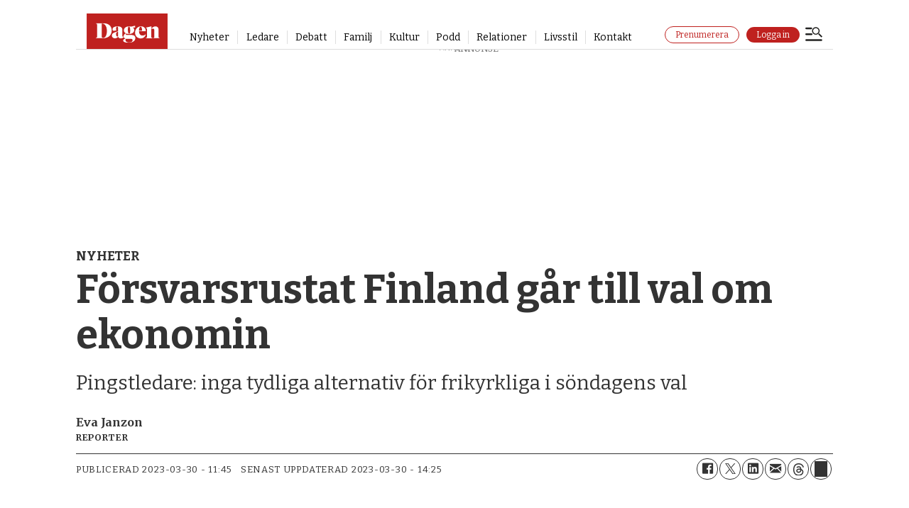

--- FILE ---
content_type: text/html; charset=UTF-8
request_url: https://www.dagen.se/nyheter/forsvarsrustat-finland-gar-till-val-om-ekonomin/3488440
body_size: 29734
content:
<!DOCTYPE html>
<html lang="sv-SE" dir="ltr" class="resp_fonts">

    <head>
                
                <script type="module">
                    import { ClientAPI } from '/view-resources/baseview/public/common/ClientAPI/index.js?v=1768468595-L4';
                    window.labClientAPI = new ClientAPI({
                        pageData: {
                            url: 'https://www.dagen.se/nyheter/forsvarsrustat-finland-gar-till-val-om-ekonomin/3488440',
                            pageType: 'article',
                            pageId: '3488440',
                            section: 'nyheter',
                            title: 'Försvarsrustat Finland går till val om ekonomin',
                            seotitle: 'Försvarsrustat Finland går till val om ekonomin – Dagen',
                            sometitle: 'Försvarsrustat Finland går till val om ekonomin',
                            description: 'Pingstledare: inga tydliga alternativ för frikyrkliga i söndagens val',
                            seodescription: 'Pingstledare: inga tydliga alternativ för frikyrkliga i söndagens val.',
                            somedescription: 'Pingstledare: inga tydliga alternativ för frikyrkliga i söndagens val.',
                            device: 'desktop',
                            cmsVersion: '4.2.15',
                            contentLanguage: 'sv-SE',
                            published: '2023-03-30T09:45:00.000Z',
                            tags: ["nyheter", "finland", "kristdemokraterna"],
                            bylines: ["Eva Janzon ", "Eva Janzon "],
                            site: {
                                domain: 'https://www.dagen.se',
                                id: '7',
                                alias: 'dagense'
                            }
                            // Todo: Add paywall info ...
                        },
                        debug: false
                    });
                </script>

                <title>Försvarsrustat Finland går till val om ekonomin – Dagen</title>
                <meta name="title" content="Försvarsrustat Finland går till val om ekonomin – Dagen">
                <meta name="description" content="Pingstledare: inga tydliga alternativ för frikyrkliga i söndagens val.">
                <meta http-equiv="Content-Type" content="text/html; charset=utf-8">
                <link rel="canonical" href="https://www.dagen.se/nyheter/forsvarsrustat-finland-gar-till-val-om-ekonomin/3488440">
                <meta name="viewport" content="width=device-width, initial-scale=1">
                
                <meta property="og:type" content="article">
                <meta property="og:title" content="Försvarsrustat Finland går till val om ekonomin">
                <meta property="og:description" content="Pingstledare: inga tydliga alternativ för frikyrkliga i söndagens val.">
                <meta property="article:published_time" content="2023-03-30T09:45:00.000Z">
                <meta property="article:modified_time" content="2023-03-30T12:25:08.000Z">
                <meta property="article:author" content="Eva Janzon ">
                <meta property="article:author" content="Eva Janzon ">
                <meta property="article:tag" content="nyheter">
                <meta property="article:tag" content="finland">
                <meta property="article:tag" content="kristdemokraterna">
                <meta property="og:image" content="https://image.dagen.se/3488594.jpg?imageId=3488594&panox=0&panoy=0&panow=0&panoh=0&width=1200&height=675">
                <meta property="og:image:width" content="1200">
                <meta property="og:image:height" content="675">
                <meta name="twitter:card" content="summary_large_image">
                
                <meta name="twitter:title" content="Försvarsrustat Finland går till val om ekonomin">
                <meta name="twitter:description" content="Pingstledare: inga tydliga alternativ för frikyrkliga i söndagens val.">
                <meta name="twitter:image" content="https://image.dagen.se/3488594.jpg?imageId=3488594&panox=0&panoy=0&panow=0&panoh=0&width=1200&height=675">
                <link rel="alternate" type="application/json+oembed" href="https://www.dagen.se/nyheter/forsvarsrustat-finland-gar-till-val-om-ekonomin/3488440?lab_viewport=oembed">

                <meta name="apple-itunes-app" content="app-id=6503052076">
                <script >/*
___CMP///SOURCEPOINT IMPLEMTATION STUB FILE___
*/

const returnIfBoomerang = `// if(/Boomerang/.test(window.navigator.userAgent)){return};`;

`"use strict";function _typeof(t){return(_typeof="function"==typeof Symbol&&"symbol"==typeof Symbol.iterator?function(t){return typeof t}:function(t){return t&&"function"==typeof Symbol&&t.constructor===Symbol&&t!==Symbol.prototype?"symbol":typeof t})(t)}!function(){${returnIfBoomerang} var t=function(){var t,e,o=[],n=window,r=n;for(;r;){try{if(r.frames.__tcfapiLocator){t=r;break}}catch(t){}if(r===n.top)break;r=r.parent}t||(!function t(){var e=n.document,o=!!n.frames.__tcfapiLocator;if(!o)if(e.body){var r=e.createElement("iframe");r.style.cssText="display:none",r.name="__tcfapiLocator",e.body.appendChild(r)}else setTimeout(t,5);return!o}(),n.__tcfapi=function(){for(var t=arguments.length,n=new Array(t),r=0;r<t;r++)n[r]=arguments[r];if(!n.length)return o;"setGdprApplies"===n[0]?n.length>3&&2===parseInt(n[1],10)&&"boolean"==typeof n[3]&&(e=n[3],"function"==typeof n[2]&&n[2]("set",!0)):"ping"===n[0]?"function"==typeof n[2]&&n[2]({gdprApplies:e,cmpLoaded:!1,cmpStatus:"stub"}):o.push(n)},n.addEventListener("message",(function(t){var e="string"==typeof t.data,o={};if(e)try{o=JSON.parse(t.data)}catch(t){}else o=t.data;var n="object"===_typeof(o)&&null!==o?o.__tcfapiCall:null;n&&window.__tcfapi(n.command,n.version,(function(o,r){var a={__tcfapiReturn:{returnValue:o,success:r,callId:n.callId}};t&&t.source&&t.source.postMessage&&t.source.postMessage(e?JSON.stringify(a):a,"*")}),n.parameter)}),!1))};"undefined"!=typeof module?module.exports=t:t()}();`;</script><script src="https://cdn.dagen.se/analytics-injector/analytics-injector.js" data-piano-site-id="636444" data-segment-write-key="56f171X4TjnXJLVB4nlMgadBBZLKkWo3" data-hightouch-write-key="3de63c49a32f7b80bd696962b739c73ef99fbc14436560404bc75c3e461f1baf" data-chartbeat-enabled="true" data-enable-utm="true" data-campaign-prefix="utm_,at_" data-clarity-id="eu4ntp5xlq"></script><script src="https://cdn.dagen.se/unite-labrador-script/unite.min.js"></script><script >window.unite.init({
  piano: {
    appId: 'i4oQQGUypu',
    env: 'production',
    cxenseSiteId: '1144072016511259717',
    debug: true,
  },
  labrador: {
    loginUrl: 'https://api.dagen.se/paywall/login?siteAlias=dagen',
    minSideUrl: 'https://selfservice.mediaconnect.no/?client_id=selfservice.dagen.ext',
  },
  loggedInToastText: {
    signedIn: 'Du är nu inloggad.',
    signedInNoSubscription: 'Du är nu inloggad, men har ingen prenumeration.',
    myPage: 'Min sida',
  }
});</script>
                <style >.ad-label {
    display: block;
    font-size: 10px !important;
    font-family: raleway !important;
    overflow: hidden !important;
    position: absolute !important;
    left: 50% !important;
    transform: translateX(-50%) !important;
    text-align: center !important;
}

@media (max-width: 767px) {
    .resp_fonts .articlesByTag.toplist h4 {
        font-size: 16px !important;
    }
}

article.column .content .subtitle, .subtitle {
    -ms-hyphens: none !important;
    hyphens: unset !important;
}</style>
                <link href="https://cdn.dagen.se/unite-labrador-script/unite.min.css" rel="stylesheet">
                <meta property="og:url" content="https://www.dagen.se/nyheter/forsvarsrustat-finland-gar-till-val-om-ekonomin/3488440">
                        <link type="image/png" rel="icon" href="/view-resources/dachser2/public/dagense/favicon/favicon.ico">
                        <link type="image/png" rel="icon" sizes="16x16" href="/view-resources/dachser2/public/dagense/favicon/favicon-16x16.png">
                        <link type="image/png" rel="icon" sizes="32x32" href="/view-resources/dachser2/public/dagense/favicon/favicon-32x32.png">
                        <link type="image/png" rel="icon" sizes="192x192" href="/view-resources/dachser2/public/dagense/favicon/android-chrome-192x192.png">
                        <link type="image/png" rel="icon" sizes="512x512" href="/view-resources/dachser2/public/dagense/favicon/android-chrome-512x512.png">
                        <link type="image/png" rel="apple-touch-icon" sizes="180x180" href="/view-resources/dachser2/public/dagense/favicon/apple-touch-icon.png">
                    
                <link href="https://fonts.googleapis.com/css?family=Merriweather:300,400,700,900" rel="stylesheet" >
                <link rel="stylesheet" href="/view-resources/view/css/grid.css?v=1768468595-L4">
                <link rel="stylesheet" href="/view-resources/view/css/main.css?v=1768468595-L4">
                <link rel="stylesheet" href="/view-resources/view/css/colors.css?v=1768468595-L4">
                <link rel="stylesheet" href="/view-resources/view/css/print.css?v=1768468595-L4" media="print">
                <link rel="stylesheet" href="/view-resources/view/css/foundation-icons/foundation-icons.css?v=1768468595-L4">
                <link rel="stylesheet" href="/view-resources/view/css/site/dagense.css?v=1768468595-L4">
                <style data-key="custom_properties">
                    :root{--primary: rgba(0,0,0,1);--secondary: rgba(255,255,255,1);--tertiary: rgba(191,33,31,1);--quaternary: rgba(255,245,238,1);--quinary: rgba(116,0,0,1);--senary: rgba(71,71,71,1);--septenary: rgba(0,0,0,1);--octonary: rgba(0,0,0,1);--bg-primary: rgba(0,0,0,1);--bg-secondary: rgba(255,255,255,1);--bg-tertiary: rgba(244,243,240,1);--bg-quinary: rgba(255,245,245,1);--bg-septenary: rgba(145,72,0,1);--bg-octonary: rgba(71,71,71,1);--bg-nonary: rgba(255,245,238,1);--bg-white: rgba(255,255,255,1);--bg-black: rgba(0,0,0,1);--bg-custom-4: rgba(35,61,77,1);--bg-custom-5: rgba(49,129,132,1);--bg-custom-2: rgba(253,198,35,1);--bg-custom-6: rgba(155,196,203,1);--bg-custom-7: rgba(127,177,41,1);--bg-senary: rgba(116,0,0,1);--bg-quaternary: rgba(191,33,31,1);--bg-custom-1: rgba(229,130,33,1);--bg-custom-3: rgba(241,249,250,1);--bg-custom-8: rgba(245,245,245,1);}
                </style>
                <style data-key="background_colors">
                    .bg-primary {background-color: rgba(0,0,0,1);color: #fff;}.bg-secondary {background-color: rgba(255,255,255,1);}.bg-tertiary {background-color: rgba(244,243,240,1);}.bg-quinary {background-color: rgba(255,245,245,1);}.bg-septenary {background-color: rgba(145,72,0,1);color: #fff;}.bg-octonary {background-color: rgba(71,71,71,1);color: #fff;}.bg-nonary {background-color: rgba(255,245,238,1);}.bg-white {background-color: rgba(255,255,255,1);}.bg-black {background-color: rgba(0,0,0,1);color: #fff;}.bg-custom-4 {background-color: rgba(35,61,77,1);color: #fff;}.bg-custom-5 {background-color: rgba(49,129,132,1);color: #fff;}.bg-custom-2 {background-color: rgba(253,198,35,1);}.bg-custom-6 {background-color: rgba(155,196,203,1);}.bg-custom-7 {background-color: rgba(127,177,41,1);}.bg-senary {background-color: rgba(116,0,0,1);color: #fff;}.bg-quaternary {background-color: rgba(191,33,31,1);color: #fff;}.bg-custom-1 {background-color: rgba(229,130,33,1);}.bg-custom-3 {background-color: rgba(241,249,250,1);}.bg-custom-8 {background-color: rgba(245,245,245,1);}@media (max-width: 1023px) { .color_mobile_bg-primary {background-color: rgba(0,0,0,1);color: #fff;}}@media (max-width: 1023px) { .color_mobile_bg-secondary {background-color: rgba(255,255,255,1);}}@media (max-width: 1023px) { .color_mobile_bg-tertiary {background-color: rgba(244,243,240,1);}}@media (max-width: 1023px) { .color_mobile_bg-quinary {background-color: rgba(255,245,245,1);}}@media (max-width: 1023px) { .color_mobile_bg-septenary {background-color: rgba(145,72,0,1);color: #fff;}}@media (max-width: 1023px) { .color_mobile_bg-octonary {background-color: rgba(71,71,71,1);color: #fff;}}@media (max-width: 1023px) { .color_mobile_bg-nonary {background-color: rgba(255,245,238,1);}}@media (max-width: 1023px) { .color_mobile_bg-white {background-color: rgba(255,255,255,1);}}@media (max-width: 1023px) { .color_mobile_bg-black {background-color: rgba(0,0,0,1);color: #fff;}}@media (max-width: 1023px) { .color_mobile_bg-custom-4 {background-color: rgba(35,61,77,1);color: #fff;}}@media (max-width: 1023px) { .color_mobile_bg-custom-5 {background-color: rgba(49,129,132,1);color: #fff;}}@media (max-width: 1023px) { .color_mobile_bg-custom-2 {background-color: rgba(253,198,35,1);}}@media (max-width: 1023px) { .color_mobile_bg-custom-6 {background-color: rgba(155,196,203,1);}}@media (max-width: 1023px) { .color_mobile_bg-custom-7 {background-color: rgba(127,177,41,1);}}@media (max-width: 1023px) { .color_mobile_bg-senary {background-color: rgba(116,0,0,1);color: #fff;}}@media (max-width: 1023px) { .color_mobile_bg-quaternary {background-color: rgba(191,33,31,1);color: #fff;}}@media (max-width: 1023px) { .color_mobile_bg-custom-1 {background-color: rgba(229,130,33,1);}}@media (max-width: 1023px) { .color_mobile_bg-custom-3 {background-color: rgba(241,249,250,1);}}@media (max-width: 1023px) { .color_mobile_bg-custom-8 {background-color: rgba(245,245,245,1);}}
                </style>
                <style data-key="background_colors_opacity">
                    .bg-primary.op-bg_20 {background-color: rgba(0, 0, 0, 0.2);color: #fff;}.bg-primary.op-bg_40 {background-color: rgba(0, 0, 0, 0.4);color: #fff;}.bg-primary.op-bg_60 {background-color: rgba(0, 0, 0, 0.6);color: #fff;}.bg-primary.op-bg_80 {background-color: rgba(0, 0, 0, 0.8);color: #fff;}.bg-secondary.op-bg_20 {background-color: rgba(255, 255, 255, 0.2);}.bg-secondary.op-bg_40 {background-color: rgba(255, 255, 255, 0.4);}.bg-secondary.op-bg_60 {background-color: rgba(255, 255, 255, 0.6);}.bg-secondary.op-bg_80 {background-color: rgba(255, 255, 255, 0.8);}.bg-tertiary.op-bg_20 {background-color: rgba(244, 243, 240, 0.2);}.bg-tertiary.op-bg_40 {background-color: rgba(244, 243, 240, 0.4);}.bg-tertiary.op-bg_60 {background-color: rgba(244, 243, 240, 0.6);}.bg-tertiary.op-bg_80 {background-color: rgba(244, 243, 240, 0.8);}.bg-quinary.op-bg_20 {background-color: rgba(255, 245, 245, 0.2);}.bg-quinary.op-bg_40 {background-color: rgba(255, 245, 245, 0.4);}.bg-quinary.op-bg_60 {background-color: rgba(255, 245, 245, 0.6);}.bg-quinary.op-bg_80 {background-color: rgba(255, 245, 245, 0.8);}.bg-septenary.op-bg_20 {background-color: rgba(145, 72, 0, 0.2);color: #fff;}.bg-septenary.op-bg_40 {background-color: rgba(145, 72, 0, 0.4);color: #fff;}.bg-septenary.op-bg_60 {background-color: rgba(145, 72, 0, 0.6);color: #fff;}.bg-septenary.op-bg_80 {background-color: rgba(145, 72, 0, 0.8);color: #fff;}.bg-octonary.op-bg_20 {background-color: rgba(71, 71, 71, 0.2);color: #fff;}.bg-octonary.op-bg_40 {background-color: rgba(71, 71, 71, 0.4);color: #fff;}.bg-octonary.op-bg_60 {background-color: rgba(71, 71, 71, 0.6);color: #fff;}.bg-octonary.op-bg_80 {background-color: rgba(71, 71, 71, 0.8);color: #fff;}.bg-nonary.op-bg_20 {background-color: rgba(255, 245, 238, 0.2);}.bg-nonary.op-bg_40 {background-color: rgba(255, 245, 238, 0.4);}.bg-nonary.op-bg_60 {background-color: rgba(255, 245, 238, 0.6);}.bg-nonary.op-bg_80 {background-color: rgba(255, 245, 238, 0.8);}.bg-white.op-bg_20 {background-color: rgba(255, 255, 255, 0.2);}.bg-white.op-bg_40 {background-color: rgba(255, 255, 255, 0.4);}.bg-white.op-bg_60 {background-color: rgba(255, 255, 255, 0.6);}.bg-white.op-bg_80 {background-color: rgba(255, 255, 255, 0.8);}.bg-black.op-bg_20 {background-color: rgba(0, 0, 0, 0.2);color: #fff;}.bg-black.op-bg_40 {background-color: rgba(0, 0, 0, 0.4);color: #fff;}.bg-black.op-bg_60 {background-color: rgba(0, 0, 0, 0.6);color: #fff;}.bg-black.op-bg_80 {background-color: rgba(0, 0, 0, 0.8);color: #fff;}.bg-custom-4.op-bg_20 {background-color: rgba(35, 61, 77, 0.2);color: #fff;}.bg-custom-4.op-bg_40 {background-color: rgba(35, 61, 77, 0.4);color: #fff;}.bg-custom-4.op-bg_60 {background-color: rgba(35, 61, 77, 0.6);color: #fff;}.bg-custom-4.op-bg_80 {background-color: rgba(35, 61, 77, 0.8);color: #fff;}.bg-custom-5.op-bg_20 {background-color: rgba(49, 129, 132, 0.2);color: #fff;}.bg-custom-5.op-bg_40 {background-color: rgba(49, 129, 132, 0.4);color: #fff;}.bg-custom-5.op-bg_60 {background-color: rgba(49, 129, 132, 0.6);color: #fff;}.bg-custom-5.op-bg_80 {background-color: rgba(49, 129, 132, 0.8);color: #fff;}.bg-custom-2.op-bg_20 {background-color: rgba(253, 198, 35, 0.2);}.bg-custom-2.op-bg_40 {background-color: rgba(253, 198, 35, 0.4);}.bg-custom-2.op-bg_60 {background-color: rgba(253, 198, 35, 0.6);}.bg-custom-2.op-bg_80 {background-color: rgba(253, 198, 35, 0.8);}.bg-custom-6.op-bg_20 {background-color: rgba(155, 196, 203, 0.2);}.bg-custom-6.op-bg_40 {background-color: rgba(155, 196, 203, 0.4);}.bg-custom-6.op-bg_60 {background-color: rgba(155, 196, 203, 0.6);}.bg-custom-6.op-bg_80 {background-color: rgba(155, 196, 203, 0.8);}.bg-custom-7.op-bg_20 {background-color: rgba(127, 177, 41, 0.2);}.bg-custom-7.op-bg_40 {background-color: rgba(127, 177, 41, 0.4);}.bg-custom-7.op-bg_60 {background-color: rgba(127, 177, 41, 0.6);}.bg-custom-7.op-bg_80 {background-color: rgba(127, 177, 41, 0.8);}.bg-senary.op-bg_20 {background-color: rgba(116, 0, 0, 0.2);color: #fff;}.bg-senary.op-bg_40 {background-color: rgba(116, 0, 0, 0.4);color: #fff;}.bg-senary.op-bg_60 {background-color: rgba(116, 0, 0, 0.6);color: #fff;}.bg-senary.op-bg_80 {background-color: rgba(116, 0, 0, 0.8);color: #fff;}.bg-quaternary.op-bg_20 {background-color: rgba(191, 33, 31, 0.2);color: #fff;}.bg-quaternary.op-bg_40 {background-color: rgba(191, 33, 31, 0.4);color: #fff;}.bg-quaternary.op-bg_60 {background-color: rgba(191, 33, 31, 0.6);color: #fff;}.bg-quaternary.op-bg_80 {background-color: rgba(191, 33, 31, 0.8);color: #fff;}.bg-custom-1.op-bg_20 {background-color: rgba(229, 130, 33, 0.2);}.bg-custom-1.op-bg_40 {background-color: rgba(229, 130, 33, 0.4);}.bg-custom-1.op-bg_60 {background-color: rgba(229, 130, 33, 0.6);}.bg-custom-1.op-bg_80 {background-color: rgba(229, 130, 33, 0.8);}.bg-custom-3.op-bg_20 {background-color: rgba(241, 249, 250, 0.2);}.bg-custom-3.op-bg_40 {background-color: rgba(241, 249, 250, 0.4);}.bg-custom-3.op-bg_60 {background-color: rgba(241, 249, 250, 0.6);}.bg-custom-3.op-bg_80 {background-color: rgba(241, 249, 250, 0.8);}.bg-custom-8.op-bg_20 {background-color: rgba(245, 245, 245, 0.2);}.bg-custom-8.op-bg_40 {background-color: rgba(245, 245, 245, 0.4);}.bg-custom-8.op-bg_60 {background-color: rgba(245, 245, 245, 0.6);}.bg-custom-8.op-bg_80 {background-color: rgba(245, 245, 245, 0.8);}@media (max-width: 1023px) { .color_mobile_bg-primary.op-bg_20 {background-color: rgba(0, 0, 0, 0.2);color: #fff;}}@media (max-width: 1023px) { .color_mobile_bg-primary.op-bg_40 {background-color: rgba(0, 0, 0, 0.4);color: #fff;}}@media (max-width: 1023px) { .color_mobile_bg-primary.op-bg_60 {background-color: rgba(0, 0, 0, 0.6);color: #fff;}}@media (max-width: 1023px) { .color_mobile_bg-primary.op-bg_80 {background-color: rgba(0, 0, 0, 0.8);color: #fff;}}@media (max-width: 1023px) { .color_mobile_bg-secondary.op-bg_20 {background-color: rgba(255, 255, 255, 0.2);}}@media (max-width: 1023px) { .color_mobile_bg-secondary.op-bg_40 {background-color: rgba(255, 255, 255, 0.4);}}@media (max-width: 1023px) { .color_mobile_bg-secondary.op-bg_60 {background-color: rgba(255, 255, 255, 0.6);}}@media (max-width: 1023px) { .color_mobile_bg-secondary.op-bg_80 {background-color: rgba(255, 255, 255, 0.8);}}@media (max-width: 1023px) { .color_mobile_bg-tertiary.op-bg_20 {background-color: rgba(244, 243, 240, 0.2);}}@media (max-width: 1023px) { .color_mobile_bg-tertiary.op-bg_40 {background-color: rgba(244, 243, 240, 0.4);}}@media (max-width: 1023px) { .color_mobile_bg-tertiary.op-bg_60 {background-color: rgba(244, 243, 240, 0.6);}}@media (max-width: 1023px) { .color_mobile_bg-tertiary.op-bg_80 {background-color: rgba(244, 243, 240, 0.8);}}@media (max-width: 1023px) { .color_mobile_bg-quinary.op-bg_20 {background-color: rgba(255, 245, 245, 0.2);}}@media (max-width: 1023px) { .color_mobile_bg-quinary.op-bg_40 {background-color: rgba(255, 245, 245, 0.4);}}@media (max-width: 1023px) { .color_mobile_bg-quinary.op-bg_60 {background-color: rgba(255, 245, 245, 0.6);}}@media (max-width: 1023px) { .color_mobile_bg-quinary.op-bg_80 {background-color: rgba(255, 245, 245, 0.8);}}@media (max-width: 1023px) { .color_mobile_bg-septenary.op-bg_20 {background-color: rgba(145, 72, 0, 0.2);color: #fff;}}@media (max-width: 1023px) { .color_mobile_bg-septenary.op-bg_40 {background-color: rgba(145, 72, 0, 0.4);color: #fff;}}@media (max-width: 1023px) { .color_mobile_bg-septenary.op-bg_60 {background-color: rgba(145, 72, 0, 0.6);color: #fff;}}@media (max-width: 1023px) { .color_mobile_bg-septenary.op-bg_80 {background-color: rgba(145, 72, 0, 0.8);color: #fff;}}@media (max-width: 1023px) { .color_mobile_bg-octonary.op-bg_20 {background-color: rgba(71, 71, 71, 0.2);color: #fff;}}@media (max-width: 1023px) { .color_mobile_bg-octonary.op-bg_40 {background-color: rgba(71, 71, 71, 0.4);color: #fff;}}@media (max-width: 1023px) { .color_mobile_bg-octonary.op-bg_60 {background-color: rgba(71, 71, 71, 0.6);color: #fff;}}@media (max-width: 1023px) { .color_mobile_bg-octonary.op-bg_80 {background-color: rgba(71, 71, 71, 0.8);color: #fff;}}@media (max-width: 1023px) { .color_mobile_bg-nonary.op-bg_20 {background-color: rgba(255, 245, 238, 0.2);}}@media (max-width: 1023px) { .color_mobile_bg-nonary.op-bg_40 {background-color: rgba(255, 245, 238, 0.4);}}@media (max-width: 1023px) { .color_mobile_bg-nonary.op-bg_60 {background-color: rgba(255, 245, 238, 0.6);}}@media (max-width: 1023px) { .color_mobile_bg-nonary.op-bg_80 {background-color: rgba(255, 245, 238, 0.8);}}@media (max-width: 1023px) { .color_mobile_bg-white.op-bg_20 {background-color: rgba(255, 255, 255, 0.2);}}@media (max-width: 1023px) { .color_mobile_bg-white.op-bg_40 {background-color: rgba(255, 255, 255, 0.4);}}@media (max-width: 1023px) { .color_mobile_bg-white.op-bg_60 {background-color: rgba(255, 255, 255, 0.6);}}@media (max-width: 1023px) { .color_mobile_bg-white.op-bg_80 {background-color: rgba(255, 255, 255, 0.8);}}@media (max-width: 1023px) { .color_mobile_bg-black.op-bg_20 {background-color: rgba(0, 0, 0, 0.2);color: #fff;}}@media (max-width: 1023px) { .color_mobile_bg-black.op-bg_40 {background-color: rgba(0, 0, 0, 0.4);color: #fff;}}@media (max-width: 1023px) { .color_mobile_bg-black.op-bg_60 {background-color: rgba(0, 0, 0, 0.6);color: #fff;}}@media (max-width: 1023px) { .color_mobile_bg-black.op-bg_80 {background-color: rgba(0, 0, 0, 0.8);color: #fff;}}@media (max-width: 1023px) { .color_mobile_bg-custom-4.op-bg_20 {background-color: rgba(35, 61, 77, 0.2);color: #fff;}}@media (max-width: 1023px) { .color_mobile_bg-custom-4.op-bg_40 {background-color: rgba(35, 61, 77, 0.4);color: #fff;}}@media (max-width: 1023px) { .color_mobile_bg-custom-4.op-bg_60 {background-color: rgba(35, 61, 77, 0.6);color: #fff;}}@media (max-width: 1023px) { .color_mobile_bg-custom-4.op-bg_80 {background-color: rgba(35, 61, 77, 0.8);color: #fff;}}@media (max-width: 1023px) { .color_mobile_bg-custom-5.op-bg_20 {background-color: rgba(49, 129, 132, 0.2);color: #fff;}}@media (max-width: 1023px) { .color_mobile_bg-custom-5.op-bg_40 {background-color: rgba(49, 129, 132, 0.4);color: #fff;}}@media (max-width: 1023px) { .color_mobile_bg-custom-5.op-bg_60 {background-color: rgba(49, 129, 132, 0.6);color: #fff;}}@media (max-width: 1023px) { .color_mobile_bg-custom-5.op-bg_80 {background-color: rgba(49, 129, 132, 0.8);color: #fff;}}@media (max-width: 1023px) { .color_mobile_bg-custom-2.op-bg_20 {background-color: rgba(253, 198, 35, 0.2);}}@media (max-width: 1023px) { .color_mobile_bg-custom-2.op-bg_40 {background-color: rgba(253, 198, 35, 0.4);}}@media (max-width: 1023px) { .color_mobile_bg-custom-2.op-bg_60 {background-color: rgba(253, 198, 35, 0.6);}}@media (max-width: 1023px) { .color_mobile_bg-custom-2.op-bg_80 {background-color: rgba(253, 198, 35, 0.8);}}@media (max-width: 1023px) { .color_mobile_bg-custom-6.op-bg_20 {background-color: rgba(155, 196, 203, 0.2);}}@media (max-width: 1023px) { .color_mobile_bg-custom-6.op-bg_40 {background-color: rgba(155, 196, 203, 0.4);}}@media (max-width: 1023px) { .color_mobile_bg-custom-6.op-bg_60 {background-color: rgba(155, 196, 203, 0.6);}}@media (max-width: 1023px) { .color_mobile_bg-custom-6.op-bg_80 {background-color: rgba(155, 196, 203, 0.8);}}@media (max-width: 1023px) { .color_mobile_bg-custom-7.op-bg_20 {background-color: rgba(127, 177, 41, 0.2);}}@media (max-width: 1023px) { .color_mobile_bg-custom-7.op-bg_40 {background-color: rgba(127, 177, 41, 0.4);}}@media (max-width: 1023px) { .color_mobile_bg-custom-7.op-bg_60 {background-color: rgba(127, 177, 41, 0.6);}}@media (max-width: 1023px) { .color_mobile_bg-custom-7.op-bg_80 {background-color: rgba(127, 177, 41, 0.8);}}@media (max-width: 1023px) { .color_mobile_bg-senary.op-bg_20 {background-color: rgba(116, 0, 0, 0.2);color: #fff;}}@media (max-width: 1023px) { .color_mobile_bg-senary.op-bg_40 {background-color: rgba(116, 0, 0, 0.4);color: #fff;}}@media (max-width: 1023px) { .color_mobile_bg-senary.op-bg_60 {background-color: rgba(116, 0, 0, 0.6);color: #fff;}}@media (max-width: 1023px) { .color_mobile_bg-senary.op-bg_80 {background-color: rgba(116, 0, 0, 0.8);color: #fff;}}@media (max-width: 1023px) { .color_mobile_bg-quaternary.op-bg_20 {background-color: rgba(191, 33, 31, 0.2);color: #fff;}}@media (max-width: 1023px) { .color_mobile_bg-quaternary.op-bg_40 {background-color: rgba(191, 33, 31, 0.4);color: #fff;}}@media (max-width: 1023px) { .color_mobile_bg-quaternary.op-bg_60 {background-color: rgba(191, 33, 31, 0.6);color: #fff;}}@media (max-width: 1023px) { .color_mobile_bg-quaternary.op-bg_80 {background-color: rgba(191, 33, 31, 0.8);color: #fff;}}@media (max-width: 1023px) { .color_mobile_bg-custom-1.op-bg_20 {background-color: rgba(229, 130, 33, 0.2);}}@media (max-width: 1023px) { .color_mobile_bg-custom-1.op-bg_40 {background-color: rgba(229, 130, 33, 0.4);}}@media (max-width: 1023px) { .color_mobile_bg-custom-1.op-bg_60 {background-color: rgba(229, 130, 33, 0.6);}}@media (max-width: 1023px) { .color_mobile_bg-custom-1.op-bg_80 {background-color: rgba(229, 130, 33, 0.8);}}@media (max-width: 1023px) { .color_mobile_bg-custom-3.op-bg_20 {background-color: rgba(241, 249, 250, 0.2);}}@media (max-width: 1023px) { .color_mobile_bg-custom-3.op-bg_40 {background-color: rgba(241, 249, 250, 0.4);}}@media (max-width: 1023px) { .color_mobile_bg-custom-3.op-bg_60 {background-color: rgba(241, 249, 250, 0.6);}}@media (max-width: 1023px) { .color_mobile_bg-custom-3.op-bg_80 {background-color: rgba(241, 249, 250, 0.8);}}@media (max-width: 1023px) { .color_mobile_bg-custom-8.op-bg_20 {background-color: rgba(245, 245, 245, 0.2);}}@media (max-width: 1023px) { .color_mobile_bg-custom-8.op-bg_40 {background-color: rgba(245, 245, 245, 0.4);}}@media (max-width: 1023px) { .color_mobile_bg-custom-8.op-bg_60 {background-color: rgba(245, 245, 245, 0.6);}}@media (max-width: 1023px) { .color_mobile_bg-custom-8.op-bg_80 {background-color: rgba(245, 245, 245, 0.8);}}
                </style>
                <style data-key="border_colors">
                    .border-bg-primary{--border-color: var(--bg-primary);}.mobile_border-bg-primary{--mobile-border-color: var(--bg-primary);}.border-bg-secondary{--border-color: var(--bg-secondary);}.mobile_border-bg-secondary{--mobile-border-color: var(--bg-secondary);}.border-bg-tertiary{--border-color: var(--bg-tertiary);}.mobile_border-bg-tertiary{--mobile-border-color: var(--bg-tertiary);}.border-bg-quinary{--border-color: var(--bg-quinary);}.mobile_border-bg-quinary{--mobile-border-color: var(--bg-quinary);}.border-bg-septenary{--border-color: var(--bg-septenary);}.mobile_border-bg-septenary{--mobile-border-color: var(--bg-septenary);}.border-bg-octonary{--border-color: var(--bg-octonary);}.mobile_border-bg-octonary{--mobile-border-color: var(--bg-octonary);}.border-bg-nonary{--border-color: var(--bg-nonary);}.mobile_border-bg-nonary{--mobile-border-color: var(--bg-nonary);}.border-bg-white{--border-color: var(--bg-white);}.mobile_border-bg-white{--mobile-border-color: var(--bg-white);}.border-bg-black{--border-color: var(--bg-black);}.mobile_border-bg-black{--mobile-border-color: var(--bg-black);}.border-bg-custom-4{--border-color: var(--bg-custom-4);}.mobile_border-bg-custom-4{--mobile-border-color: var(--bg-custom-4);}.border-bg-custom-5{--border-color: var(--bg-custom-5);}.mobile_border-bg-custom-5{--mobile-border-color: var(--bg-custom-5);}.border-bg-custom-2{--border-color: var(--bg-custom-2);}.mobile_border-bg-custom-2{--mobile-border-color: var(--bg-custom-2);}.border-bg-custom-6{--border-color: var(--bg-custom-6);}.mobile_border-bg-custom-6{--mobile-border-color: var(--bg-custom-6);}.border-bg-custom-7{--border-color: var(--bg-custom-7);}.mobile_border-bg-custom-7{--mobile-border-color: var(--bg-custom-7);}.border-bg-senary{--border-color: var(--bg-senary);}.mobile_border-bg-senary{--mobile-border-color: var(--bg-senary);}.border-bg-quaternary{--border-color: var(--bg-quaternary);}.mobile_border-bg-quaternary{--mobile-border-color: var(--bg-quaternary);}.border-bg-custom-1{--border-color: var(--bg-custom-1);}.mobile_border-bg-custom-1{--mobile-border-color: var(--bg-custom-1);}.border-bg-custom-3{--border-color: var(--bg-custom-3);}.mobile_border-bg-custom-3{--mobile-border-color: var(--bg-custom-3);}.border-bg-custom-8{--border-color: var(--bg-custom-8);}.mobile_border-bg-custom-8{--mobile-border-color: var(--bg-custom-8);}
                </style>
                <style data-key="font_colors">
                    .primary {color: rgba(0,0,0,1) !important;}.secondary {color: rgba(255,255,255,1) !important;}.tertiary {color: rgba(191,33,31,1) !important;}.quaternary {color: rgba(255,245,238,1) !important;}.quinary {color: rgba(116,0,0,1) !important;}.senary {color: rgba(71,71,71,1) !important;}.septenary {color: rgba(0,0,0,1) !important;}.octonary {color: rgba(0,0,0,1) !important;}@media (max-width: 1023px) { .color_mobile_primary {color: rgba(0,0,0,1) !important;}}@media (max-width: 1023px) { .color_mobile_secondary {color: rgba(255,255,255,1) !important;}}@media (max-width: 1023px) { .color_mobile_tertiary {color: rgba(191,33,31,1) !important;}}@media (max-width: 1023px) { .color_mobile_quaternary {color: rgba(255,245,238,1) !important;}}@media (max-width: 1023px) { .color_mobile_quinary {color: rgba(116,0,0,1) !important;}}@media (max-width: 1023px) { .color_mobile_senary {color: rgba(71,71,71,1) !important;}}@media (max-width: 1023px) { .color_mobile_septenary {color: rgba(0,0,0,1) !important;}}@media (max-width: 1023px) { .color_mobile_octonary {color: rgba(0,0,0,1) !important;}}
                </style>
                <style data-key="image_gradient">
                    .image-gradient-bg-primary{--background-color: var(--bg-primary);}.color_mobile_image-gradient-bg-primary{--mobile-background-color: var(--bg-primary);}.image-gradient-bg-secondary{--background-color: var(--bg-secondary);}.color_mobile_image-gradient-bg-secondary{--mobile-background-color: var(--bg-secondary);}.image-gradient-bg-tertiary{--background-color: var(--bg-tertiary);}.color_mobile_image-gradient-bg-tertiary{--mobile-background-color: var(--bg-tertiary);}.image-gradient-bg-quinary{--background-color: var(--bg-quinary);}.color_mobile_image-gradient-bg-quinary{--mobile-background-color: var(--bg-quinary);}.image-gradient-bg-septenary{--background-color: var(--bg-septenary);}.color_mobile_image-gradient-bg-septenary{--mobile-background-color: var(--bg-septenary);}.image-gradient-bg-octonary{--background-color: var(--bg-octonary);}.color_mobile_image-gradient-bg-octonary{--mobile-background-color: var(--bg-octonary);}.image-gradient-bg-nonary{--background-color: var(--bg-nonary);}.color_mobile_image-gradient-bg-nonary{--mobile-background-color: var(--bg-nonary);}.image-gradient-bg-white{--background-color: var(--bg-white);}.color_mobile_image-gradient-bg-white{--mobile-background-color: var(--bg-white);}.image-gradient-bg-black{--background-color: var(--bg-black);}.color_mobile_image-gradient-bg-black{--mobile-background-color: var(--bg-black);}.image-gradient-bg-custom-4{--background-color: var(--bg-custom-4);}.color_mobile_image-gradient-bg-custom-4{--mobile-background-color: var(--bg-custom-4);}.image-gradient-bg-custom-5{--background-color: var(--bg-custom-5);}.color_mobile_image-gradient-bg-custom-5{--mobile-background-color: var(--bg-custom-5);}.image-gradient-bg-custom-2{--background-color: var(--bg-custom-2);}.color_mobile_image-gradient-bg-custom-2{--mobile-background-color: var(--bg-custom-2);}.image-gradient-bg-custom-6{--background-color: var(--bg-custom-6);}.color_mobile_image-gradient-bg-custom-6{--mobile-background-color: var(--bg-custom-6);}.image-gradient-bg-custom-7{--background-color: var(--bg-custom-7);}.color_mobile_image-gradient-bg-custom-7{--mobile-background-color: var(--bg-custom-7);}.image-gradient-bg-senary{--background-color: var(--bg-senary);}.color_mobile_image-gradient-bg-senary{--mobile-background-color: var(--bg-senary);}.image-gradient-bg-quaternary{--background-color: var(--bg-quaternary);}.color_mobile_image-gradient-bg-quaternary{--mobile-background-color: var(--bg-quaternary);}.image-gradient-bg-custom-1{--background-color: var(--bg-custom-1);}.color_mobile_image-gradient-bg-custom-1{--mobile-background-color: var(--bg-custom-1);}.image-gradient-bg-custom-3{--background-color: var(--bg-custom-3);}.color_mobile_image-gradient-bg-custom-3{--mobile-background-color: var(--bg-custom-3);}.image-gradient-bg-custom-8{--background-color: var(--bg-custom-8);}.color_mobile_image-gradient-bg-custom-8{--mobile-background-color: var(--bg-custom-8);}
                </style>
                <style data-key="custom_css_variables">
                :root {
                    --lab_page_width: 1088px;
                    --lab_columns_gutter: 11px;
                    --space-top: 90;
                    --space-top-adnuntiusAd: ;
                }

                @media(max-width: 767px) {
                    :root {
                        --lab_columns_gutter: 10px;
                    }
                }

                @media(min-width: 767px) {
                    :root {
                    }
                }
                </style>
<script src="/view-resources/public/common/JWTCookie.js?v=1768468595-L4"></script>
<script src="/view-resources/public/common/Paywall.js?v=1768468595-L4"></script>
                <script>
                window.Dac = window.Dac || {};
                (function () {
                    if (navigator) {
                        window.Dac.clientData = {
                            language: navigator.language,
                            userAgent: navigator.userAgent,
                            innerWidth: window.innerWidth,
                            innerHeight: window.innerHeight,
                            deviceByMediaQuery: getDeviceByMediaQuery(),
                            labDevice: 'desktop', // Device from labrador
                            device: 'desktop', // Device from varnish
                            paywall: {
                                isAuthenticated: isPaywallAuthenticated(),
                                toggleAuthenticatedContent: toggleAuthenticatedContent,
                                requiredProducts: [],
                            },
                            page: {
                                id: '3488440',
                                extId: 'dagense-VMUHVQFZVFHDDALCQJHS7WBZ7I'
                            },
                            siteAlias: 'dagense',
                            debug: window.location.href.includes('debug=1')
                        };
                        function getDeviceByMediaQuery() {
                            if (window.matchMedia('(max-width: 767px)').matches) return 'mobile';
                            if (window.matchMedia('(max-width: 1023px)').matches) return 'tablet';
                            return 'desktop';
                        }

                        function isPaywallAuthenticated() {
                            if (window.Dac && window.Dac.JWTCookie) {
                                var JWTCookie = new Dac.JWTCookie({ debug: false });
                                return JWTCookie.isAuthenticated();
                            }
                            return false;
                        }

                        function toggleAuthenticatedContent(settings) {
                            if (!window.Dac || !window.Dac.Paywall) {
                                return;
                            }
                            var Paywall = new Dac.Paywall();
                            var updateDOM = Paywall.updateDOM;

                            if(settings && settings.displayUserName) {
                                var userName = Paywall.getUserName().then((userName) => {
                                    updateDOM(userName !== false, userName, settings.optionalGreetingText);
                                });
                            } else {
                                updateDOM(window.Dac.clientData.paywall.isAuthenticated);
                            }
                        }
                    }
                }());
                </script>

                    <script type="module" src="/view-resources/baseview/public/common/baseview/moduleHandlers.js?v=1768468595-L4" data-cookieconsent="ignore"></script>

                        <script async src="https://securepubads.g.doubleclick.net/tag/js/gpt.js"></script>
                        <script>
                            window.googletag = window.googletag || {cmd: []};

                            googletag.cmd.push(function() {
                                var handleAsTablet = (Dac.clientData.device === 'tablet' || Dac.clientData.innerWidth < 1316);

                                if (!(handleAsTablet && 'true' === 'true')) {
                                    googletag
                                        .defineSlot('/3011020/DA_SS_L04', [[250,360], [250,480], [250,600], [300,360], [300,480], [300,600]], 'DA_SS_L04')
                                        .addService(googletag.pubads());
                                }
                                if (!(handleAsTablet && '' === 'true')) {
                                    googletag
                                        .defineSlot('/3011020/DA_TG_L02', [[970,250], [980,120], [980,240], [980,300], [980,360]], 'DA_TG_L02')
                                        .addService(googletag.pubads());
                                }
                                if (!(handleAsTablet && '' === 'true')) {
                                    googletag
                                        .defineSlot('/3011020/DA_BB_L01', [[970,250], [980,120], [980,240], [980,300], [980,360]], 'DA_BB_L01')
                                        .addService(googletag.pubads());
                                }

                                googletag.pubads().setTargeting("env", "prod");
                                googletag.pubads().setTargeting("site", "dagense");
                                googletag.pubads().setTargeting("section", "nyheter");
                                googletag.pubads().setTargeting("context", "article");
                                googletag.pubads().setTargeting("tags", "nyheter,finland,kristdemokraterna");

                                var useLadyLoading = true || false;
                                if (useLadyLoading) {
                                    googletag.pubads().enableLazyLoad({
                                        fetchMarginPercent: 30 || 150, // Fetch ad content when it is within 1.5 viewports of the visible area
                                        renderMarginPercent: 30 || 150,  // Render ads when they are within 1.5 viewports of the visible area
                                        mobileScaling: 2.0
                                    });
                                }
                                
                                googletag.pubads().enableSingleRequest();
                                googletag.pubads().collapseEmptyDivs();
                                googletag.enableServices();
                            });
                        </script>
                <link href="https://fonts.googleapis.com/css?family=Asap:regular,100,200,300,100italic,300italic,200italic,500,italic,500italic,600,700,600italic,700italic,900italic,900,800,800italic" rel="stylesheet" >
                <link href="https://fonts.googleapis.com/css?family=Merriweather:regular,300,300italic,500italic,italic,500,600,700,600italic,700italic,900italic,800italic,900,800" rel="stylesheet" >
                <link href="https://fonts.googleapis.com/css?family=Bitter:regular,300,300italic,500italic,700,700italic,900,900italic" rel="stylesheet" >
                <link href="https://fonts.googleapis.com/css?family=Raleway:regular,100,200,300,100italic,200italic,300italic,500,italic,500italic,600,700,600italic,700italic,800,900,800italic,900italic" rel="stylesheet" >
                <link href="https://fonts.googleapis.com/css?family=Lato:regular,100,100italic,300,300italic,italic,700,700italic,900,900italic" rel="stylesheet" >
                <style id="dachser-vieweditor-styles">
                    header#nav, header.pageHeader { font-family: "Bitter"; font-weight: normal; font-style: normal; }
                    .articleHeader .headline { font-family: "Bitter"; font-weight: 700; font-style: normal; font-size: 3.5rem; }@media (max-width: 767px) { .resp_fonts .articleHeader .headline {font-size: calc(0.262vw * 28); line-height: 1.1; } }
                    .articleHeader .subtitle { font-family: "Bitter"; font-weight: normal; font-style: normal; font-size: 1.75rem; line-height: 1.2; }@media (max-width: 767px) { .resp_fonts .articleHeader .subtitle {font-size: calc(0.262vw * 18); line-height: 1.2; } }
                    .byline .name { font-family: "Merriweather"; font-weight: 700; font-style: normal; font-size: 1rem; }
                    article .meta .dates { font-family: "Bitter"; font-weight: normal; font-style: normal; font-size: 0.8125rem; line-height: 1.2; }@media (max-width: 767px) { .resp_fonts article .meta .dates {line-height: 1.2; } }
                    article .meta .dates .dateLabel { font-family: "Bitter"; font-weight: normal; font-style: normal; font-size: 0.8125rem; }
                    article.column .content .headline { font-family: "Bitter"; font-weight: 700; font-style: normal; }@media (max-width: 767px) { .resp_fonts article.column .content .headline {font-size: calc(0.262vw * 22); line-height: 1.1; } }
                    .toplist h3.headline { font-family: "Bitter"; font-weight: normal; font-style: normal; }
                    .toplist ul li .text time { font-family: "Bitter"; font-weight: normal; font-style: normal; }
                    article .bodytext figure .caption { font-family: "Asap"; font-weight: normal; font-style: normal; line-height: 1.3; }@media (max-width: 767px) { .resp_fonts article .bodytext figure .caption {line-height: 1.3; } }
                    article .articleHeader .caption { font-family: "Asap"; font-weight: normal; font-style: normal; line-height: 1.3; }@media (max-width: 767px) { .resp_fonts article .articleHeader .caption {line-height: 1.3; } }
                    article.column .content .subtitle { font-family: "Asap"; font-weight: normal; font-style: normal; }
                    .factbox h2 { font-family: "Bitter"; font-weight: 700; font-style: normal; }
                    .factbox .fact { font-family: "Bitter"; font-weight: normal; font-style: normal; }
                    .articleHeader .kicker { font-family: "Bitter"; font-weight: 700; font-style: normal; font-size: 1.125rem; text-transform: uppercase; }@media (max-width: 767px) { .resp_fonts .articleHeader .kicker {font-size: calc(0.262vw * 16); } }
                    .byline .extended_description { font-family: "Merriweather"; font-weight: normal; font-style: normal; font-size: 1rem; text-transform: none; }
                    .articleHeader .subtitle { font-family: "Bitter"; font-weight: normal; font-style: normal; font-size: 1.75rem; text-transform: none; }@media (max-width: 767px) { .resp_fonts .articleHeader .subtitle {font-size: calc(0.262vw * 20); } }
                    .bodytext > h3 { font-family: "Bitter"; font-weight: 700; font-style: normal; font-size: 1.3125rem; text-transform: none; }@media (max-width: 767px) { .resp_fonts .bodytext > h3 {font-size: calc(0.262vw * 20); } }
                    article.column .content .kicker { font-family: "Bitter"; font-weight: 700; font-style: normal; line-height: 0.9; text-transform: uppercase; }@media (max-width: 767px) { .resp_fonts article.column .content .kicker {font-size: calc(0.262vw * 15); line-height: 1.0; } }
                    .customMenu1 ul li, .pageHeader .hamburger .hamburger-container .customMenu1 ul li { font-family: "Asap"; font-weight: normal; font-style: normal; font-size: 0.875rem; text-transform: none; }
                    .customMenu3 ul li, .pageHeader .hamburger .hamburger-container .customMenu3 ul li { font-family: "Asap"; font-weight: 700; font-style: normal; font-size: 0.875rem; text-transform: none; }
                    .customMenu4 ul li, .pageHeader .hamburger .hamburger-container .customMenu4 ul li { font-family: "Asap"; font-weight: 700; font-style: normal; font-size: 0.875rem; text-transform: none; }
                    .customMenu2 ul li, .pageHeader .hamburger .hamburger-container .customMenu2 ul li { font-family: "Asap"; font-weight: normal; font-style: normal; font-size: 0.875rem; text-transform: none; }
                    .mainMenu ul li, .pageHeader .hamburger .hamburger-container .mainMenu ul li { font-family: "Bitter"; font-weight: normal; font-style: normal; font-size: 0.875rem; text-transform: none; }
                    .articlesByTag ul li a h4 { font-family: "Bitter"; font-weight: 700; font-style: normal; font-size: 1rem; text-transform: none; }@media (max-width: 767px) { .resp_fonts .articlesByTag ul li a h4 {font-size: calc(0.262vw * 12); } }
                    .articlesByTag ul li a .abt-subtitle { font-family: "Merriweather"; font-weight: normal; font-style: normal; text-transform: none; }@media (max-width: 767px) { .resp_fonts .articlesByTag ul li a .abt-subtitle {font-size: calc(0.262vw * 12); } }
                    .bodytext > h2 { font-family: "Bitter"; font-weight: 300; font-style: normal; text-transform: none; }@media (max-width: 767px) { .resp_fonts .bodytext > h2 {font-size: calc(0.262vw * 28); } }
                    .font-Asap { font-family: "Asap" !important; }
                    .font-Asap.font-weight-normal { font-weight: normal !important; }
                    .font-Asap.font-weight-light { font-weight: 100 !important; }
                    .font-Asap.font-weight-bold { font-weight: 600 !important; }
                    .font-Asap.font-weight-black { font-weight: 900 !important; }
                    .font-Merriweather { font-family: "Merriweather" !important; }
                    .font-Merriweather.font-weight-normal { font-weight: normal !important; }
                    .font-Merriweather.font-weight-light { font-weight: 300 !important; }
                    .font-Merriweather.font-weight-bold { font-weight: 600 !important; }
                    .font-Merriweather.font-weight-black { font-weight: 900 !important; }
                    .font-Bitter { font-family: "Bitter" !important; }
                    .font-Bitter.font-weight-normal { font-weight: normal !important; }
                    .font-Bitter.font-weight-light { font-weight: 300 !important; }
                    .font-Bitter.font-weight-bold { font-weight: 700 !important; }
                    .font-Bitter.font-weight-black { font-weight: 900 !important; }
                    .font-Raleway { font-family: "Raleway" !important; }
                    .font-Raleway.font-weight-normal { font-weight: normal !important; }
                    .font-Raleway.font-weight-light { font-weight: 100 !important; }
                    .font-Raleway.font-weight-bold { font-weight: 600 !important; }
                    .font-Raleway.font-weight-black { font-weight: 800 !important; }
                    .font-Lato { font-family: "Lato" !important; }
                    .font-Lato.font-weight-normal { font-weight: normal !important; }
                    .font-Lato.font-weight-light { font-weight: 100 !important; }
                    .font-Lato.font-weight-bold { font-weight: 700 !important; }
                    .font-Lato.font-weight-black { font-weight: 900 !important; }
                </style>
                <style id="css_variables"></style>
                <script>
                    window.dachserData = {
                        _data: {},
                        _instances: {},
                        get: function(key) {
                            return dachserData._data[key] || null;
                        },
                        set: function(key, value) {
                            dachserData._data[key] = value;
                        },
                        push: function(key, value) {
                            if (!dachserData._data[key]) {
                                dachserData._data[key] = [];
                            }
                            dachserData._data[key].push(value);
                        },
                        setInstance: function(key, identifier, instance) {
                            if (!dachserData._instances[key]) {
                                dachserData._instances[key] = {};
                            }
                            dachserData._instances[key][identifier] = instance;
                        },
                        getInstance: function(key, identifier) {
                            return dachserData._instances[key] ? dachserData._instances[key][identifier] || null : null;
                        },
                        reflow: () => {}
                    };
                </script>
                

                <script type="application/ld+json">
                [{"@context":"http://schema.org","@type":"WebSite","name":"dagen_se","url":"https://www.dagen.se"},{"@context":"https://schema.org","@type":"NewsArticle","headline":"Försvarsrustat Finland går till val om ekonomin – Dagen","description":"Pingstledare: inga tydliga alternativ för frikyrkliga i söndagens val.","mainEntityOfPage":{"@id":"https://www.dagen.se/nyheter/forsvarsrustat-finland-gar-till-val-om-ekonomin/3488440"},"availableLanguage":[{"@type":"Language","alternateName":"sv-SE"}],"image":["https://image.dagen.se/?imageId=3488594&width=1200","https://image.dagen.se/?imageId=3488787&width=1200","https://image.dagen.se/?imageId=2943741&width=1200"],"keywords":"nyheter, finland, kristdemokraterna","author":[{"@type":"Person","name":"Eva Janzon "},{"@type":"Person","name":"Eva Janzon "}],"publisher":{"@type":"Organization","name":"dagen_se","logo":{"@type":"ImageObject","url":"/view-resources/dachser2/public/dagense/Dagen_logo.svg"}},"datePublished":"2023-03-30T09:45:00.000Z","dateModified":"2023-03-30T12:25:08.000Z","isAccessibleForFree":true,"hasPart":{"@type":"WebPageElement","isAccessibleForFree":false,"cssSelector":".teaserContent"}}]
                </script>                
                <script >(function () {
  // Initialize _sp_ immediately to prevent undefined errors
  window._sp_ = window._sp_ || {};

  // if (/Boomerang/.test(window.navigator.userAgent)) {
  //   return;
  // }

  window.pdl = window.pdl || {};
  window.pdl.requireConsent = 'v2';

  window.tp = window.tp || [];
  window._sp_queue = [];
  window._sp_ = {
    config: {
      accountId: 1947,
      baseEndpoint: 'https://cmp.dagen.se',
      gdpr: {},
      propertyHref: 'https://dagen.se',
      events: {
        onMessageChoiceSelect: function onMessageChoiceSelect(
          message_type,
          choice_id,
          choice_type_id
        ) {
          if (choice_type_id === 11) {
            tp.push([
              'init',
              function () {
                window.tp.consent.setAllPurposes('opt-in');
              },
            ]);
          }
        },

        onPrivacyManagerActionStatus(message_type, status, actionType) {
          // Handle "Save and Close" action (choice_type_id 1)
          if (actionType === 1) {
            // Check the actual consent status
            if (status === 'none') {
              // User rejected all - opt out of Piano Analytics
              tp.push([
                'init',
                function () {
                  window.tp.consent.setByPurpose('AM', 'opt-out');
                },
              ]);
            } else if (status === 'some' || status === 'all') {
              // User has some/all consents - check if Piano Analytics is included
              window.__tcfapi(
                'getCustomVendorConsents',
                2,
                function getCustomVendorConsents(data, success) {
                  if (!success || !data || !data.consentedVendors) {
                    tp.push([
                      'init',
                      function () {
                        window.tp.consent.setByPurpose('AM', 'opt-out');
                      },
                    ]);
                    return;
                  }

                  const vendorIds = data.consentedVendors.map((vendor) => vendor._id);
                  const pianoAnalyticsVendorId = '65bbb80950301e047ca6fc48';
                  const setByPurpose = vendorIds.includes(pianoAnalyticsVendorId)
                    ? 'opt-in'
                    : 'opt-out';

                  tp.push([
                    'init',
                    function () {
                      window.tp.consent.setByPurpose('AM', setByPurpose);
                    },
                  ]);
                }
              );
            }
          }
        },

        onConsentReady: function onConsentReady() {
          window.__tcfapi(
            'getCustomVendorConsents',
            2,
            function getCustomVendorConsents(data, success) {
              if (!success || !data || !data.consentedVendors || !data.consentedVendors.length) {
                return;
              }

              const vendorIds = data.consentedVendors.map((vendor) => vendor._id);
              const pianoAnalyticsVendorId = '65bbb80950301e047ca6fc48';
              const setByPurpose = vendorIds.includes(pianoAnalyticsVendorId)
                ? 'opt-in'
                : 'opt-out';

              tp.push([
                'init',
                function () {
                  window.tp.consent.setByPurpose('AM', setByPurpose);
                },
              ]);
            }
          );
        },
      },
    },
  };
})();</script><script src="https://cmp.dagen.se/unified/wrapperMessagingWithoutDetection.js" async></script><script >// Lets us show the users as "logged inn" even if they have no active subscriptions
window.Dac.clientData.paywall.toggleAuthenticatedContent = function() {
    const uniteAuthenticated = document.cookie.split(';').some((item) => item.trim().startsWith('Paywall-Subscriber='));
    if (!window.Dac || !window.Dac.Paywall) return;
    var Paywall = new Dac.Paywall();
    var updateDOM = Paywall.updateDOM;
    updateDOM(uniteAuthenticated);
}</script><script >document.addEventListener('click', function (event) {
    const link = event.target.closest('a[href="https://www.dagen.se/Hanterakakor"]');
    if (link) {
      event.preventDefault();
      // Show GDPR modal
      if (window._sp_ && window._sp_.gdpr && typeof window._sp_.gdpr.loadPrivacyManagerModal === 'function') {
        window._sp_.gdpr.loadPrivacyManagerModal(986497);
      } else {
        console.warn('GDPR modal function not available.');
      }
    }
  });</script><script defer src="https://ads.holid.io/auto/dagen.se/holid.js"></script><script async id="ebx" src="//applets.ebxcdn.com/ebx.js"></script>
                
                



        <meta property="article:section" content="nyheter">
<script>
var k5aMeta = { "paid": 1, "paywall": (Dac.clientData.paywall.isAuthenticated ? "open" : "hard"), "wordCount": "0", "lix": "0", "author": ["Eva Janzon ", "Eva Janzon "], "tag": ["nyheter", "finland", "kristdemokraterna"], "title": "Försvarsrustat Finland går till val om ekonomin – Dagen", "teasertitle": "Försvarsrustat Finland går till val om ekonomin", "kicker": "Nyheter", "url": "https://www.dagen.se/a/3488440", "login": (Dac.clientData.paywall.isAuthenticated ? 1 : 0), "subscriber": (Dac.clientData.paywall.isAuthenticated ? 1 : 0), "subscriberId": (Dac.clientData.subscriberId ? `"${ Dac.clientData.subscriberId }"` : "") };
</script>
                <script src="//cl.k5a.io/6156b8c81b4d741e051f44c2.js" async></script>


        <style>
            :root {
                
                
            }
        </style>
        
        
    </head>

    <body class="l4 article site_dagense section_nyheter has-paywall"
        
        
        >

        
        <script>
        document.addEventListener("DOMContentLoaded", (event) => {
            setScrollbarWidth();
            window.addEventListener('resize', setScrollbarWidth);
        });
        function setScrollbarWidth() {
            const root = document.querySelector(':root');
            const width = (window.innerWidth - document.body.offsetWidth < 21) ? window.innerWidth - document.body.offsetWidth : 15;
            root.style.setProperty('--lab-scrollbar-width', `${ width }px`);
        }
        </script>

        
        <a href="#main" class="skip-link">Jump to main content</a>

        <header class="pageElement pageHeader">
    <div class="section grid-fixed">
    <div class="row mainline">
<figure class="logo">
    <a href=" https://www.dagen.se" aria-label="Gå till startsidan">
        <img src="https://www.dagen.se/files/2025/12/29/Dagen2_site-logo-labrador.svg"
            alt="Gå till startsidan. Logo, dagen.se"
            width="114"
            >
    </a>
</figure>
<nav class="navigation mainMenu dac-hidden-desktop-down">
	<ul class="menu-list">
			<li class="first-list-item ">
				<a href="/nyheter" target="_self">Nyheter</a>
			</li>
			<li class="first-list-item ">
				<a href="/ledare" target="_self">Ledare</a>
			</li>
			<li class="first-list-item ">
				<a href="/debatt" target="_self">Debatt</a>
			</li>
			<li class="first-list-item ">
				<a href="/familj" target="_self">Familj</a>
			</li>
			<li class="first-list-item ">
				<a href="/kultur" target="_self">Kultur</a>
			</li>
			<li class="first-list-item ">
				<a href="/podd" target="_self">Podd</a>
			</li>
			<li class="first-list-item ">
				<a href="/relationer" target="_self">Relationer</a>
			</li>
			<li class="first-list-item ">
				<a href="/livsstil" target="_self">Livsstil</a>
			</li>
			<li class="first-list-item ">
				<a href="/kontakt" target="_self">Kontakt</a>
			</li>
	</ul>
</nav>



	<script>
		(function () {
			const menuLinks = document.querySelectorAll(`nav.mainMenu ul li a`);
			for (let i = 0; i < menuLinks.length; i++) {
				const link = menuLinks[i].pathname;
				if (link === window.location.pathname) {
					menuLinks[i].parentElement.classList.add('lab-link-active');
				} else {
					menuLinks[i].parentElement.classList.remove('lab-link-active');
				}
			}
		})();
	</script>

<nav class="navigation topBarMenu">
	<ul class="menu-list">
			<li class="first-list-item header-red-btn edagen-btn dac-paywall-authenticated">
				<a href="https://etidning.dagen.se/" target="_self">eDagen</a>
			</li>
			<li class="first-list-item header-red-btn dac-paywall-not-authenticated dac-hidden-desktop-up">
				<a href="/prenumerera" target="_self">Prenumerera</a>
			</li>
			<li class="first-list-item dac-paywall-authenticated header-white-btn .profile-btn">
				<a href="https://identity.dagen.se/profile/self-service-redirect" target="_self">Min sida</a>
			</li>
			<li class="first-list-item dac-paywall-not-authenticated header-white-btn dac-hidden-desktop-down">
				<a href="/prenumerera" target="_self">Prenumerera</a>
			</li>
			<li class="first-list-item header-red-btn dac-paywall-not-authenticated dac-hidden-desktop-down">
				<a href="https://api.dagen.se/paywall/login?siteAlias=dagense" target="_self">Logga in</a>
			</li>
			<li class="first-list-item dac-paywall-not-authenticated header-white-btn .profile-btn dac-hidden-desktop-up">
				<a href="https://api.dagen.se/paywall/login?siteAlias=dagense" target="_self">Logga in</a>
			</li>
	</ul>
</nav>



	<script>
		(function () {
			const menuLinks = document.querySelectorAll(`nav.topBarMenu ul li a`);
			for (let i = 0; i < menuLinks.length; i++) {
				const link = menuLinks[i].pathname;
				if (link === window.location.pathname) {
					menuLinks[i].parentElement.classList.add('lab-link-active');
				} else {
					menuLinks[i].parentElement.classList.remove('lab-link-active');
				}
			}
		})();
	</script>

<div class="hamburger to-be-expanded" data-id="pageElements-7">
    <div class="positionRelative">
        <span class="hamburger-button hamburger-expander ">
            <button class="burger-btn" aria-label="Öppna menyn" aria-expanded="false" aria-controls="hamburger-container" aria-haspopup="menu">
                    <i class="open fi-list"></i>
                    <i class="close fi-x"></i>
            </button>
        </span>
            <div class="hamburger-container" id="hamburger-container">        
                <div class="section dropdown-container">
    <div class="section right-section-dropdown">
    <div data-id="pageElements-10" class="search visible">

        <button class="search-button" aria-label="Sök" >
                <i class="open fi-magnifying-glass"></i>
                <i class="close fi-x"></i>
        </button>

    <form class="search-container" action="/cse" method="get" role="search">
        <label for="search-input-10" class="visuallyhidden">Sök</label>
        <input type="text" id="search-input-10" name="q" placeholder="Sök...">
    </form>
</div>

    <script>
        if (document.querySelector('[data-id="pageElements-10"] .search-button')) {
            document.querySelector('[data-id="pageElements-10"] .search-button').addEventListener('click', (event) => {
                document.querySelector('[data-id="pageElements-10"] .search-container').submit();
            }, false);
        }
    </script>
<nav class="navigation customMenu3">
	<ul class="menu-list">
			<li class="first-list-item kundcenter-icon">
				<a href="/kundcenter" target="_self">Kundcenter</a>
			</li>
			<li class="first-list-item kontakt-icon">
				<a href="/kontakt" target="_self">Kontakt</a>
			</li>
			<li class="first-list-item annonsera-icon">
				<a href="https://annons.dagen.se/" target="_self">Annonsera</a>
			</li>
			<li class="first-list-item prenumerera-icon">
				<a href="/prenumerera" target="_self">Prenumerera</a>
			</li>
			<li class="first-list-item dac-paywall-authenticated">
				<a href="https://identity.dagen.se/profile/self-service-redirect" target="_self">Min Sida</a>
			</li>
	</ul>
</nav>



	<script>
		(function () {
			const menuLinks = document.querySelectorAll(`nav.customMenu3 ul li a`);
			for (let i = 0; i < menuLinks.length; i++) {
				const link = menuLinks[i].pathname;
				if (link === window.location.pathname) {
					menuLinks[i].parentElement.classList.add('lab-link-active');
				} else {
					menuLinks[i].parentElement.classList.remove('lab-link-active');
				}
			}
		})();
	</script>

<nav class="navigation customMenu4">
	<ul class="menu-list">
			<li class="first-list-item ">
				<a href="https://www.dagen.se/om-dagen/dagens-appar/3425721" target="_self">Appar</a>
			</li>
			<li class="first-list-item ">
				<a href="https://etidning.dagen.se/" target="_self">eDagen</a>
			</li>
			<li class="first-list-item ">
				<a href="/nyhetsbrev" target="_self">Nyhetsbrev</a>
			</li>
			<li class="first-list-item ">
				<a href="/resorochevent" target="_self">Resor &amp; Event</a>
			</li>
			<li class="first-list-item dac-paywall-authenticated">
				<a href="https://api.dagen.se/paywall/logout?siteAlias=dagense" target="_self">Logga ut</a>
			</li>
	</ul>
</nav>



	<script>
		(function () {
			const menuLinks = document.querySelectorAll(`nav.customMenu4 ul li a`);
			for (let i = 0; i < menuLinks.length; i++) {
				const link = menuLinks[i].pathname;
				if (link === window.location.pathname) {
					menuLinks[i].parentElement.classList.add('lab-link-active');
				} else {
					menuLinks[i].parentElement.classList.remove('lab-link-active');
				}
			}
		})();
	</script>


</div>
<div class="section left-section-dropdown">
<nav class="navigation customMenu1">
	<ul class="menu-list">
			<li class="first-list-item ">
				<a href="/nyheter" target="_self">Nyheter</a>
			</li>
			<li class="first-list-item ">
				<a href="/ledare" target="_self">Ledare</a>
			</li>
			<li class="first-list-item ">
				<a href="/debatt" target="_self">Debatt</a>
			</li>
			<li class="first-list-item ">
				<a href="/kultur" target="_self">Kultur</a>
			</li>
			<li class="first-list-item ">
				<a href="/livsstil" target="_self">Livsstil</a>
			</li>
			<li class="first-list-item ">
				<a href="/relationer" target="_self">Relationer</a>
			</li>
			<li class="first-list-item ">
				<a href="/dokument" target="_self">Dokument</a>
			</li>
			<li class="first-list-item ">
				<a href="/familj" target="_self">Familj</a>
			</li>
			<li class="first-list-item ">
				<a href="/kronikor" target="_self">Krönikor</a>
			</li>
			<li class="first-list-item ">
				<a href="/bibelordet" target="_self">Bibelordet</a>
			</li>
	</ul>
</nav>



	<script>
		(function () {
			const menuLinks = document.querySelectorAll(`nav.customMenu1 ul li a`);
			for (let i = 0; i < menuLinks.length; i++) {
				const link = menuLinks[i].pathname;
				if (link === window.location.pathname) {
					menuLinks[i].parentElement.classList.add('lab-link-active');
				} else {
					menuLinks[i].parentElement.classList.remove('lab-link-active');
				}
			}
		})();
	</script>

<nav class="navigation customMenu2">
	<ul class="menu-list">
			<li class="first-list-item ">
				<a href="/familj/dodsannonser" target="_self">Dödsannonser</a>
			</li>
			<li class="first-list-item ">
				<a href="/mat" target="_self">Dagens mat</a>
			</li>
			<li class="first-list-item ">
				<a href="/kalendern" target="_self">Evenemangskalendern</a>
			</li>
			<li class="first-list-item ">
				<a href="/kryss" target="_self">Korsord &amp; sudoku</a>
			</li>
			<li class="first-list-item ">
				<a href="/quiz" target="_self">Quiz</a>
			</li>
			<li class="first-list-item ">
				<a href="/dagenplay" target="_self">Dagen Play</a>
			</li>
			<li class="first-list-item ">
				<a href="/podd" target="_self">Poddar</a>
			</li>
			<li class="first-list-item ">
				<a href="/parsmos-penna" target="_self">Parsmos penna</a>
			</li>
			<li class="first-list-item ">
				<a href="https://www.dagen.se/om-dagen/om-tidningen-dagen/3285423" target="_self">Om Dagen</a>
			</li>
			<li class="first-list-item ">
				<a href="/a-o" target="_self">A-Ö</a>
			</li>
	</ul>
</nav>



	<script>
		(function () {
			const menuLinks = document.querySelectorAll(`nav.customMenu2 ul li a`);
			for (let i = 0; i < menuLinks.length; i++) {
				const link = menuLinks[i].pathname;
				if (link === window.location.pathname) {
					menuLinks[i].parentElement.classList.add('lab-link-active');
				} else {
					menuLinks[i].parentElement.classList.remove('lab-link-active');
				}
			}
		})();
	</script>


</div>

</div>

            </div>
    </div>

</div>

<script>
    (function(){
        const burgerButton = document.querySelector('[data-id="pageElements-7"] .burger-btn');
        const dropdownCloseSection = document.querySelector('[data-id="pageElements-7"] .dropdown-close-section');

        function toggleDropdown() {
            // Toggle the expanded class and aria-expanded attribute
            document.querySelector('[data-id="pageElements-7"].hamburger.to-be-expanded').classList.toggle('expanded');
            burgerButton.setAttribute('aria-expanded', burgerButton.getAttribute('aria-expanded') === 'true' ? 'false' : 'true');
            burgerButton.setAttribute('aria-label', burgerButton.getAttribute('aria-expanded') === 'true' ? 'Stäng menyn' : 'Öppna menyn');

            // This doesn't seem to do anything? But there's styling dependent on it some places
            document.body.classList.toggle('hamburger-expanded');
        }

        // Called via the eventlistener - if the key is Escape, toggle the dropdown and remove the eventlistener
        function closeDropdown(e) {
            if(e.key === 'Escape') {
                toggleDropdown();
                // Set the focus back on the button when clicking escape, so the user can continue tabbing down
                // the page in a natural flow
                document.querySelector('[data-id="pageElements-7"] .burger-btn').focus();
                window.removeEventListener('keydown', closeDropdown);
            }
        }

        if(burgerButton) {
            burgerButton.addEventListener('click', function(e) {
                e.preventDefault();
                toggleDropdown();

                // If the menu gets expanded, add the eventlistener that will close it on pressing Escape
                // else, remove the eventlistener otherwise it will continue to listen for escape even if the menu is closed.
                if(document.querySelector('[data-id="pageElements-7"] .burger-btn').getAttribute('aria-expanded') === 'true') {
                    window.addEventListener('keydown', closeDropdown);
                } else {
                    window.removeEventListener('keydown', closeDropdown);
                }
            })
        }
        if (dropdownCloseSection) {
            dropdownCloseSection.addEventListener('click', function(e) {
                e.preventDefault();
                toggleDropdown();
            });
        }

        document.querySelectorAll('.hamburger .hamburger-expander, .hamburger .hamburger-container, .stop-propagation').forEach(function (element) {
            element.addEventListener('click', function (e) {
                e.stopPropagation();
            });
        });
    }());
</script>
</div>

</div>


    <script>
        (function () {
            if (!'IntersectionObserver' in window) { return;}

            var scrollEvents = scrollEvents || [];

            if (scrollEvents) {
                const domInterface = {
                    classList: {
                        remove: () => {},
                        add: () => {}
                    },
                    style: {
                        cssText: ''
                    }
                };
                scrollEvents.forEach(function(event) {
                    var callback = function (entries, observer) {
                        if (!entries[0]) { return; }
                        if (entries[0].isIntersecting) {
                            event.styles.forEach(function(item) {
                                (document.querySelector(item.selector) || domInterface).style.cssText = "";
                            });
                            event.classes.forEach(function(item) {
                                item.class.forEach(function(classname) {
                                    (document.querySelector(item.selector) || domInterface).classList.remove(classname);
                                });
                            });
                        } else {
                            event.styles.forEach(function(item) {
                                (document.querySelector(item.selector) || domInterface).style.cssText = item.style;
                            });
                            event.classes.forEach(function(item) {
                                item.class.forEach(function(classname) {
                                    (document.querySelector(item.selector) || domInterface).classList.add(classname);
                                });
                            });
                        }
                    };

                    var observer = new IntersectionObserver(callback, {
                        rootMargin: event.offset,
                        threshold: 1
                    });
                    var target = document.querySelector(event.target);
                    if (target) {
                        observer.observe(target);
                    }
                });
            }
        }());

        window.Dac.clientData.paywall.toggleAuthenticatedContent(); 
    </script>
</header>

        

        
                


        <section id="mainArticleSection" class="main article">
            <div data-element-guid="cd51a951-a17c-4231-c286-90a1a9d0a55f" class="placeholder placement-top">
<div data-element-guid="316c7bd4-0069-424b-b73b-84a118c391cc" class="column google-ad small-12 large-12 small-abs-12 large-abs-12 display-label"  style="">

        <span class="ad-label">Annons</span>
        <div class="adunit" id="DA_BB_L01" style="min-height:240px;"></div>
        <script>
            googletag.cmd.push(function() {
                googletag.display('DA_BB_L01');
            });
        </script>
</div>

</div>
            <main class="pageWidth">
                <article class=" "
                    
                >

                    <section class="main article k5a-article" id="main">

                            <div></div>
<script>
(function() {
    let windowUrl = window.location.href;
    windowUrl = windowUrl.substring(windowUrl.indexOf('?') + 1);
    let messageElement = document.querySelector('.shareableMessage');
    if (windowUrl && windowUrl.includes('code') && windowUrl.includes('expires')) {
        messageElement.style.display = 'block';
    } 
})();
</script>


                        <div data-element-guid="57d7c2f7-addc-4288-8bfd-9d286aed59bd" class="articleHeader column">

    


    <p class="kicker " style="">Nyheter</p>
    <h1 class="headline mainTitle " style="">Försvarsrustat Finland går till val om ekonomin</h1>
    <h2 class="subtitle " style="">Pingstledare: inga tydliga alternativ för frikyrkliga i söndagens val</h2>



    <div class="media">
            
            
            
            
            
            
            
            
            
            
            
            
            
        <div class="floatingText"></div>
    </div>







        <div data-element-guid="0b19f41d-0a4a-43a6-c944-822135384e18" class="meta">
    

    <div class="bylines">
        <div data-element-guid="b70c2300-829a-426a-fbd5-193d606baf03" class="byline column" itemscope itemtype="http://schema.org/Person">
    
    <div class="content roundedImage">
            
        <address class="name">

                <span class="lab-hidden-byline-name" itemprop="name">Eva Janzon </span>
                    <span class="firstname ">Eva Janzon</span>

                <span class="lab-hidden-byline-name" itemprop="name">Eva Janzon </span>
                    <span class="description ">Reporter</span>
        </address>
    </div>
</div>

        
    </div>
    
    <div class="dates">
    
        <span class="dateGroup datePublished">
            <span class="dateLabel">Publicerad</span>
            <time datetime="2023-03-30T09:45:00.000Z" title="Publicerad 2023-03-30 - 11:45">2023-03-30 - 11:45</time>
        </span>
            <span class="dateGroup dateModified">
                <span class="dateLabel">Senast uppdaterad</span>
                <time datetime="2023-03-30T12:25:08.000Z" title="Senast uppdaterad 2023-03-30 - 14:25">2023-03-30 - 14:25</time>
            </span>
    </div>


    <div class="social">
            <a target="_blank" href="https://www.facebook.com/sharer.php?u=https%3A%2F%2Fwww.dagen.se%2Fnyheter%2Fforsvarsrustat-finland-gar-till-val-om-ekonomin%2F3488440" class="fi-social-facebook" aria-label="Dela på Facebook"></a>
            <a target="_blank" href="https://twitter.com/intent/tweet?url=https%3A%2F%2Fwww.dagen.se%2Fnyheter%2Fforsvarsrustat-finland-gar-till-val-om-ekonomin%2F3488440" class="fi-social-twitter" aria-label="Dela på X (Twitter)"></a>
            <a target="_blank" href="https://www.linkedin.com/sharing/share-offsite/?url=https%3A%2F%2Fwww.dagen.se%2Fnyheter%2Fforsvarsrustat-finland-gar-till-val-om-ekonomin%2F3488440" class="fi-social-linkedin" aria-label="Dela på LinkedIn"></a>
            <a target="_blank" href="mailto:?subject=F%C3%B6rsvarsrustat%20Finland%20g%C3%A5r%20till%20val%20om%20ekonomin&body=Pingstledare%3A%20inga%20tydliga%20alternativ%20f%C3%B6r%20frikyrkliga%20i%20s%C3%B6ndagens%20val%0Dhttps%3A%2F%2Fwww.dagen.se%2Fnyheter%2Fforsvarsrustat-finland-gar-till-val-om-ekonomin%2F3488440" class="fi-mail" aria-label="Dela via e-post"></a>
            <a target="_blank" href="https://threads.net/intent/post?text=https%3A%2F%2Fwww.dagen.se%2Fnyheter%2Fforsvarsrustat-finland-gar-till-val-om-ekonomin%2F3488440" class="fi-social-threads" aria-label="Dela på Threads"></a>
            <a target="_blank" href="https://bsky.app/intent/compose?text=F%C3%B6rsvarsrustat%20Finland%20g%C3%A5r%20till%20val%20om%20ekonomin%0Ahttps%3A%2F%2Fwww.dagen.se%2Fnyheter%2Fforsvarsrustat-finland-gar-till-val-om-ekonomin%2F3488440" class="fi-social-bluesky" aria-label="Dela på Bluesky"></a>
    </div>



</div>

</div>


                        

                        
                        


                        

                        <div data-element-guid="0b19f41d-0a4a-43a6-c944-822135384e18" class="bodytext large-12 small-12 medium-12 teaserContent">
    
    

    <h3>Nato-medlemskapet har varit en icke-fråga inför riksdagsvalet i Finland, menar de finländska pingstledare som Dagen talat med. I stället är det statsskulden och inflationen som står högst upp på agendan.</h3>


    

                        <div class="paywallTeaser column ">
    <div class="inner">
        <div class="header">
            <h3 class="lab-paywall-teaser-title">Läs Dagen en hel månad för endast 29 kr*</h3>
            <h4><a class="login" href="https://api.dagen.se/paywall/update?&siteAlias=dagense&&siteId=7&contentUrl=https%3A%2F%2Fwww.dagen.se%2Fnyheter%2Fforsvarsrustat-finland-gar-till-val-om-ekonomin%2F3488440"></a></h4>
            <p class="lab-paywall-teaser-header-description">* Därefter 189 kr per månad</p>
        </div>
            <div class="sales-pitch">
                <div class="sales-pitch-content-wrapper">
                    <h4 class="sales-pitch-title " style=""></h4>
                    <div class="sales-pitch-content " style="">
                        
                    </div>
                </div>
            </div>        <div class="offers">
            <div style="" class="offer ">
                <h4 class="lab-paywall-teaser-offer-title">Dagen Digital</h4>
                
                
                <p>
                    <a style="" class="lab-paywall-teaser-offer-button" href="https://api.dagen.se/paywall/order?providerUrl=https%3A%2F%2Fauth.dagen.se%2Fpurchase%2Fmanad%2Fdagen-digital&siteAlias=dagense&&siteId=7&contentUrl=https%3A%2F%2Fwww.dagen.se%2Fnyheter%2Fforsvarsrustat-finland-gar-till-val-om-ekonomin%2F3488440">Klicka här</a>
                </p>
                
            </div>
        </div>

        <div class="offersDescription">
            
        </div>

        <div class="nav">
            <p><a class="login" href="https://api.dagen.se/paywall/update?&siteAlias=dagense&&siteId=7&contentUrl=https%3A%2F%2Fwww.dagen.se%2Fnyheter%2Fforsvarsrustat-finland-gar-till-val-om-ekonomin%2F3488440"></a></p>
            <p><a class="login" href="https://api.dagen.se/paywall/update?&siteAlias=dagense&&siteId=7&contentUrl=https%3A%2F%2Fwww.dagen.se%2Fnyheter%2Fforsvarsrustat-finland-gar-till-val-om-ekonomin%2F3488440">Redan prenumerant? Logga in här.</a></p>
            
        </div>
    </div>
</div>

    
</div>


                        


                        
<div data-element-guid="0b19f41d-0a4a-43a6-c944-822135384e18" class="column articleFooter">
    <span class="tags">
        <a href="/tags/nyheter">nyheter</a>
        <a href="/tags/finland">finland</a>
        <a href="/tags/kristdemokraterna">kristdemokraterna</a>
    </span>
    
</div>


                        <div class="row social">
                            <div class="column large-12 small-12">
                                    <a target="_blank" href="https://www.facebook.com/sharer.php?u=https%3A%2F%2Fwww.dagen.se%2Fnyheter%2Fforsvarsrustat-finland-gar-till-val-om-ekonomin%2F3488440" class="fi-social-facebook" aria-label="Dela på Facebook"></a>
                                    <a target="_blank" href="https://twitter.com/intent/tweet?url=https%3A%2F%2Fwww.dagen.se%2Fnyheter%2Fforsvarsrustat-finland-gar-till-val-om-ekonomin%2F3488440" class="fi-social-twitter" aria-label="Dela på X (Twitter)"></a>
                                    <a target="_blank" href="https://www.linkedin.com/sharing/share-offsite/?url=https%3A%2F%2Fwww.dagen.se%2Fnyheter%2Fforsvarsrustat-finland-gar-till-val-om-ekonomin%2F3488440" class="fi-social-linkedin" aria-label="Dela på LinkedIn"></a>
                                    <a target="_blank" href="mailto:?subject=F%C3%B6rsvarsrustat%20Finland%20g%C3%A5r%20till%20val%20om%20ekonomin&body=Pingstledare%3A%20inga%20tydliga%20alternativ%20f%C3%B6r%20frikyrkliga%20i%20s%C3%B6ndagens%20val%0Dhttps%3A%2F%2Fwww.dagen.se%2Fnyheter%2Fforsvarsrustat-finland-gar-till-val-om-ekonomin%2F3488440" class="fi-mail" aria-label="Dela via e-post"></a>
                                    <a target="_blank" href="https://threads.net/intent/post?text=https%3A%2F%2Fwww.dagen.se%2Fnyheter%2Fforsvarsrustat-finland-gar-till-val-om-ekonomin%2F3488440" class="fi-social-threads" aria-label="Dela på Threads"></a>
                                    <a target="_blank" href="https://bsky.app/intent/compose?text=F%C3%B6rsvarsrustat%20Finland%20g%C3%A5r%20till%20val%20om%20ekonomin%0Ahttps%3A%2F%2Fwww.dagen.se%2Fnyheter%2Fforsvarsrustat-finland-gar-till-val-om-ekonomin%2F3488440" class="fi-social-bluesky" aria-label="Dela på Bluesky"></a>
                            </div>
                        </div>

                    </section>
                    
                </article>
                <section class="related desktop-fullWidth mobile-fullWidth fullwidthTarget">
                <div data-element-guid="6e7b03d2-1338-4127-ad74-fd73669d070b" class="page-content"><div data-element-guid="3d534d8b-e9dd-4c29-9542-6e5faefa5283" class="row small-12 large-12" style=""><div data-element-guid="d3b36405-fc9f-47c5-8eca-3b470d7bb6c2" class="column google-ad small-12 large-12 small-abs-12 large-abs-12 display-label large-12 small-12"  style="">

        <span class="ad-label">Annons</span>
        <div class="adunit" id="DA_TG_L02" ></div>
        <script>
            googletag.cmd.push(function() {
                googletag.display('DA_TG_L02');
            });
        </script>
</div>
</div>
<div data-element-guid="c9a8fb72-2859-4ce4-aa34-a67ac61f414e" class="row small-12 large-12" style="">
<!-- placeholder(#1) -->
<div data-element-guid="053ce2d7-6892-4c97-8acf-dee51cd94d3e" class="front_rows small-12 large-12 small-abs-12 large-abs-12 large-12 small-12">
    
    <div class="content fullwidthTarget" style="">
            
            <div data-element-guid="d5d92d84-31e3-4aeb-9626-43272bd715ca" class="row small-12 large-12 desktop-space-outsideTop-small mobile-space-outsideTop-small" style=""><div data-element-guid="617f7afa-bb47-4fee-8cf9-7f184f016aa1" class="column google-ad small-12 large-12 small-abs-12 large-abs-12 display-label"  style="">

        <span class="ad-label">Annons</span>
        <div class="adunit" id="DA_TG_L02" ></div>
        <script>
            googletag.cmd.push(function() {
                googletag.display('DA_TG_L02');
            });
        </script>
</div>
</div>
<div data-element-guid="ebab890b-f195-4c21-b2fd-e617298a89d2" class="row small-12 large-12" style=""><div data-element-guid="5fafbac9-bc7a-40c1-b555-c651af4526be" class="column text_singleline small-12 large-12 small-abs-12 large-abs-12">
    
    <h2 class="content singleline t24 tm24 font-weight-bold m-font-weight-bold tertiary color_mobile_tertiary font-Bitter text-case-transform-upper" style=" ">
        Rekommenderade artiklar från Dagen
    </h2>
</div><div data-element-guid="d16a948a-fde5-4ffc-adf5-915bbaf3ce1f" id="markup_9628399" class="markupbox column small-12 large-12 small-abs-12 large-abs-12">
    
    <div class="content fullwidthTarget" style="">

        

        

            <div id="underarticle2"></div>

        
        
    </div>
</div>
</div>
<div data-element-guid="3cee91c1-abd4-470d-a21e-da0f8592e997" class="row small-12 large-12 desktop-space-outsideTop-small mobile-space-outsideTop-small border-side-top mobile_border-side-top" style=""><div data-element-guid="3eb55662-9755-410f-a52d-da3697a603dd" id="markup_9542758" class="markupbox column small-12 large-12 small-abs-12 large-abs-12">
    
    <div class="content fullwidthTarget" style="">

        

        

            <div class="jobb-widget-container" style="position: relative; width: 100%; height: auto;">
    <iframe src="https://annons.dagen.se/dagenjobbwidget/ledigajobb.html" style="width: 100%; max-width: 1065px; border: none; min-height: 260px;" frameborder="0" scrolling="no"></iframe>
</div>
<style>
@media (max-width: 700px) {
    .jobb-widget-container > iframe {
        min-height: 611px !important; 
    }
}
</style>

        
        
    </div>
</div>
</div>
<div data-element-guid="856ea079-ab33-4661-9376-7cfa8a0060b8" class="row small-12 large-12" style=""><div data-element-guid="0f786cf1-c665-4b60-a448-da3374c2ca01" id="markup_9628016" class="markupbox column small-12 large-12 small-abs-12 large-abs-12">
    
    <div class="content fullwidthTarget" style="">

        

        

            <div style="position: fixed; bottom: 0; left: 0; width: 100%; z-index: 1"><div id="ribbonst" style="margin: 0 auto; width: 100%; box-shadow: 0 0 28px 0 rgba(51, 51, 51, 0.1);"></div></div>
<div style="position: fixed; bottom: 0; left: 0; width: 100%; z-index: 1"><div id="ribbonst-transparent" style="margin: 0 auto; width: 100%;"></div></div>

        
        
    </div>
</div>
</div>
<div data-element-guid="f111ac95-e9f0-42a4-9fd6-368e7282f2db" class="row small-12 large-12" style=""><div data-element-guid="b50cf2d4-c7cb-4afe-b3d1-801f635860a9" class="column text_singleline small-12 large-12 small-abs-12 large-abs-12">
    
    <h2 class="content singleline t24 tm24 font-weight-bold m-font-weight-bold tertiary color_mobile_tertiary font-Bitter text-case-transform-upper" style=" ">
        Fler artiklar från samma avdelning
    </h2>
</div></div>
<div data-element-guid="6d7812c8-fac9-4f35-86a0-6765b055ea9e" class="row small-12 large-12" style=""><article data-element-guid="1f4a522f-98e9-442e-9da8-09da72198c10" class="column paywall small-12 large-4 small-abs-12 large-abs-4 " data-site-alias="dagense" data-section="nyheter" data-instance="4217932" itemscope>
    
    <div class="content" style="">
        
        <a itemprop="url" class="" href="https://www.dagen.se/nyheter/aerkebiskopen-jag-ber-om-ett-slut-pa-hoten-mot-groenland/10158380" data-k5a-url="https://www.dagen.se/a/10158380" rel="">


        <div class="media ">
                

                <figure data-element-guid="6f66e2b3-c499-46f3-a221-c43bf0dd11cc" class="" >
    <div class="img fullwidthTarget">
        <picture>
            <source srcset="https://image.dagen.se/10158921.jpg?imageId=10158921&panox=0.00&panoy=0.00&panow=100.00&panoh=100.00&heightx=0.00&heighty=0.00&heightw=100.00&heighth=100.00&width=678&height=380&format=webp&format=webp" 
                width="339"
                height="190"
                media="(min-width: 768px)"
                type="image/webp">    
            <source srcset="https://image.dagen.se/10158921.jpg?imageId=10158921&panox=0.00&panoy=0.00&panow=100.00&panoh=100.00&heightx=0.00&heighty=0.00&heightw=100.00&heighth=100.00&width=678&height=380&format=webp&format=jpg" 
                width="339"
                height="190"
                media="(min-width: 768px)"
                type="image/jpeg">    
            <source srcset="https://image.dagen.se/10158921.jpg?imageId=10158921&panox=0.00&panoy=0.00&panow=100.00&panoh=100.00&heightx=0.00&heighty=0.00&heightw=100.00&heighth=100.00&width=960&height=538&format=webp&format=webp" 
                width="480"
                height="269"
                media="(max-width: 767px)"
                type="image/webp">    
            <source srcset="https://image.dagen.se/10158921.jpg?imageId=10158921&panox=0.00&panoy=0.00&panow=100.00&panoh=100.00&heightx=0.00&heighty=0.00&heightw=100.00&heighth=100.00&width=960&height=538&format=webp&format=jpg" 
                width="480"
                height="269"
                media="(max-width: 767px)"
                type="image/jpeg">    
            <img src="https://image.dagen.se/10158921.jpg?imageId=10158921&panox=0.00&panoy=0.00&panow=100.00&panoh=100.00&heightx=0.00&heighty=0.00&heightw=100.00&heighth=100.00&width=960&height=538&format=webp&format=jpg"
                width="480"
                height="269"
                title="Ärkebiskopen: Jag ber om ett slut på hoten mot Grönland"
                alt="" 
                loading="lazy"
                style=""    
                >
        </picture>        
            </div>
    
</figure>

                
                
                
                
                
                
                
            
            <div class="floatingText">

                <div class="labels">
                </div>
            </div>
            

        </div>


        
            <h2 itemprop="headline" 
    class="headline "
    style=""
    >Ärkebiskopen: Jag ber om ett slut på hoten mot Grönland
</h2>

        




        </a>

        <time itemprop="datePublished" datetime="2026-01-20T14:04:00+01:00"></time>
    </div>
</article>
<article data-element-guid="67b90a6a-ca08-414b-b4dc-011272e06e0a" class="column paywall small-12 large-4 small-abs-12 large-abs-4 " data-site-alias="dagense" data-section="nyheter" data-instance="4217936" itemscope>
    
    <div class="content" style="">
        
        <a itemprop="url" class="" href="https://www.dagen.se/nyheter/polisen-utreder-mordbrand-i-kyrka/10157427" data-k5a-url="https://www.dagen.se/a/10157427" rel="">


        <div class="media ">
                

                <figure data-element-guid="d202046b-2292-48c2-8d49-1ae3374a90de" class="" >
    <div class="img fullwidthTarget">
        <picture>
            <source srcset="https://image.dagen.se/10157572.jpg?imageId=10157572&panox=0.00&panoy=0.00&panow=100.00&panoh=100.00&heightx=0.00&heighty=0.00&heightw=100.00&heighth=100.00&width=706&height=398&format=webp&format=webp" 
                width="353"
                height="199"
                media="(min-width: 768px)"
                type="image/webp">    
            <source srcset="https://image.dagen.se/10157572.jpg?imageId=10157572&panox=0.00&panoy=0.00&panow=100.00&panoh=100.00&heightx=0.00&heighty=0.00&heightw=100.00&heighth=100.00&width=706&height=398&format=webp&format=jpg" 
                width="353"
                height="199"
                media="(min-width: 768px)"
                type="image/jpeg">    
            <source srcset="https://image.dagen.se/10157572.jpg?imageId=10157572&panox=0.00&panoy=0.00&panow=100.00&panoh=100.00&heightx=0.00&heighty=0.00&heightw=100.00&heighth=100.00&width=960&height=540&format=webp&format=webp" 
                width="480"
                height="270"
                media="(max-width: 767px)"
                type="image/webp">    
            <source srcset="https://image.dagen.se/10157572.jpg?imageId=10157572&panox=0.00&panoy=0.00&panow=100.00&panoh=100.00&heightx=0.00&heighty=0.00&heightw=100.00&heighth=100.00&width=960&height=540&format=webp&format=jpg" 
                width="480"
                height="270"
                media="(max-width: 767px)"
                type="image/jpeg">    
            <img src="https://image.dagen.se/10157572.jpg?imageId=10157572&panox=0.00&panoy=0.00&panow=100.00&panoh=100.00&heightx=0.00&heighty=0.00&heightw=100.00&heighth=100.00&width=960&height=540&format=webp&format=jpg"
                width="480"
                height="270"
                title="Polisen utreder mordbrand i kyrka"
                alt="" 
                loading="lazy"
                style=""    
                >
        </picture>        
            </div>
    
</figure>

                
                
                
                
                
                
                
            
            <div class="floatingText">

                <div class="labels">
                </div>
            </div>
            

        </div>


        
            <h2 itemprop="headline" 
    class="headline "
    style=""
    >Polisen utreder mordbrand i kyrka
</h2>

        




        </a>

        <time itemprop="datePublished" datetime="2026-01-20T11:07:00+01:00"></time>
    </div>
</article>
<article data-element-guid="85980f40-8501-4aea-99a8-c0bce7002fa9" class="column small-12 large-4 small-abs-12 large-abs-4 " data-site-alias="dagense" data-section="nyheter" data-instance="4217934" itemscope>
    
    <div class="content" style="">
        
        <a itemprop="url" class="" href="https://www.dagen.se/nyheter/bibliskt-namn-toppar-listan-bland-nyfoedda-2025/10158283" data-k5a-url="https://www.dagen.se/a/10158283" rel="">


        <div class="media ">
                

                <figure data-element-guid="376e13ea-5e6f-4a1a-84b4-cd69b648b2d0" class="" >
    <div class="img fullwidthTarget">
        <picture>
            <source srcset="https://image.dagen.se/10158286.jpg?imageId=10158286&width=706&height=398&format=webp&format=webp" 
                width="353"
                height="199"
                media="(min-width: 768px)"
                type="image/webp">    
            <source srcset="https://image.dagen.se/10158286.jpg?imageId=10158286&width=706&height=398&format=webp&format=jpg" 
                width="353"
                height="199"
                media="(min-width: 768px)"
                type="image/jpeg">    
            <source srcset="https://image.dagen.se/10158286.jpg?imageId=10158286&width=960&height=540&format=webp&format=webp" 
                width="480"
                height="270"
                media="(max-width: 767px)"
                type="image/webp">    
            <source srcset="https://image.dagen.se/10158286.jpg?imageId=10158286&width=960&height=540&format=webp&format=jpg" 
                width="480"
                height="270"
                media="(max-width: 767px)"
                type="image/jpeg">    
            <img src="https://image.dagen.se/10158286.jpg?imageId=10158286&width=960&height=540&format=webp&format=jpg"
                width="480"
                height="270"
                title="Bibliskt namn toppar listan bland nyfödda 2025"
                alt="" 
                loading="lazy"
                style=""    
                >
        </picture>        
            </div>
    
</figure>

                
                
                
                
                
                
                
            
            <div class="floatingText">

                <div class="labels">
                </div>
            </div>
            

        </div>


        
            <h2 itemprop="headline" 
    class="headline "
    style=""
    >Bibliskt namn toppar listan bland nyfödda 2025
</h2>

        




        </a>

        <time itemprop="datePublished" datetime="2026-01-20T08:31:09+01:00"></time>
    </div>
</article>
</div>
<div data-element-guid="ef805ac7-a90e-4bb8-83eb-15981d95ea84" class="row small-12 large-12" style=""><article data-element-guid="6819c604-d3d0-43ee-97ef-d18a0336956c" class="column paywall small-12 large-4 small-abs-12 large-abs-4 " data-site-alias="dagense" data-section="nyheter" data-instance="4218044" itemscope>
    
    <div class="content" style="">
        
        <a itemprop="url" class="" href="https://www.dagen.se/nyheter/kyrkobesoekare-kidnappade-i-nigeria/10158278" data-k5a-url="https://www.dagen.se/a/10158278" rel="">


        <div class="media ">
                

                <figure data-element-guid="0937aa53-2826-48cd-b485-8364206072ad" class="" >
    <div class="img fullwidthTarget">
        <picture>
            <source srcset="https://image.dagen.se/10159224.jpg?imageId=10159224&panox=0.00&panoy=0.00&panow=100.00&panoh=100.00&heightx=0.00&heighty=0.00&heightw=100.00&heighth=100.00&width=706&height=398&format=webp&format=webp" 
                width="353"
                height="199"
                media="(min-width: 768px)"
                type="image/webp">    
            <source srcset="https://image.dagen.se/10159224.jpg?imageId=10159224&panox=0.00&panoy=0.00&panow=100.00&panoh=100.00&heightx=0.00&heighty=0.00&heightw=100.00&heighth=100.00&width=706&height=398&format=webp&format=jpg" 
                width="353"
                height="199"
                media="(min-width: 768px)"
                type="image/jpeg">    
            <source srcset="https://image.dagen.se/10159224.jpg?imageId=10159224&panox=0.00&panoy=0.00&panow=100.00&panoh=100.00&heightx=0.00&heighty=0.00&heightw=100.00&heighth=100.00&width=960&height=540&format=webp&format=webp" 
                width="480"
                height="270"
                media="(max-width: 767px)"
                type="image/webp">    
            <source srcset="https://image.dagen.se/10159224.jpg?imageId=10159224&panox=0.00&panoy=0.00&panow=100.00&panoh=100.00&heightx=0.00&heighty=0.00&heightw=100.00&heighth=100.00&width=960&height=540&format=webp&format=jpg" 
                width="480"
                height="270"
                media="(max-width: 767px)"
                type="image/jpeg">    
            <img src="https://image.dagen.se/10159224.jpg?imageId=10159224&panox=0.00&panoy=0.00&panow=100.00&panoh=100.00&heightx=0.00&heighty=0.00&heightw=100.00&heighth=100.00&width=960&height=540&format=webp&format=jpg"
                width="480"
                height="270"
                title="Kyrkobesökare kidnappade i Nigeria"
                alt="" 
                loading="lazy"
                style=""    
                >
        </picture>        
            </div>
    
</figure>

                
                
                
                
                
                
                
            
            <div class="floatingText">

                <div class="labels">
                </div>
            </div>
            

        </div>


        
            <h2 itemprop="headline" 
    class="headline "
    style=""
    >Kyrkobesökare kidnappade i Nigeria
</h2>

        




        </a>

        <time itemprop="datePublished" datetime="2026-01-20T08:28:23+01:00"></time>
    </div>
</article>
<article data-element-guid="f16044e0-75b1-48e2-b687-98998f5adff9" class="column paywall small-12 large-4 small-abs-12 large-abs-4 " data-site-alias="dagense" data-section="nyheter" data-instance="4218046" itemscope>
    
    <div class="content" style="">
        
        <a itemprop="url" class="" href="https://www.dagen.se/nyheter/liberaler-tackar-kyrkorna-vi-driver-samma-foerslag-som-frikyrkouppropet-kraever/10153244" data-k5a-url="https://www.dagen.se/a/10153244" rel="">


        <div class="media ">
                

                <figure data-element-guid="d1e2b91c-99f7-445f-9280-7061c88b1011" class="" >
    <div class="img fullwidthTarget">
        <picture>
            <source srcset="https://image.dagen.se/10156647.jpg?imageId=10156647&panox=14.38&panoy=3.36&panow=80.00&panoh=68.47&heightx=14.38&heighty=3.36&heightw=80.00&heighth=68.47&width=706&height=398&format=webp&format=webp" 
                width="353"
                height="199"
                media="(min-width: 768px)"
                type="image/webp">    
            <source srcset="https://image.dagen.se/10156647.jpg?imageId=10156647&panox=14.38&panoy=3.36&panow=80.00&panoh=68.47&heightx=14.38&heighty=3.36&heightw=80.00&heighth=68.47&width=706&height=398&format=webp&format=jpg" 
                width="353"
                height="199"
                media="(min-width: 768px)"
                type="image/jpeg">    
            <source srcset="https://image.dagen.se/10156647.jpg?imageId=10156647&panox=14.38&panoy=3.36&panow=80.00&panoh=68.47&heightx=14.38&heighty=3.36&heightw=80.00&heighth=68.47&width=960&height=540&format=webp&format=webp" 
                width="480"
                height="270"
                media="(max-width: 767px)"
                type="image/webp">    
            <source srcset="https://image.dagen.se/10156647.jpg?imageId=10156647&panox=14.38&panoy=3.36&panow=80.00&panoh=68.47&heightx=14.38&heighty=3.36&heightw=80.00&heighth=68.47&width=960&height=540&format=webp&format=jpg" 
                width="480"
                height="270"
                media="(max-width: 767px)"
                type="image/jpeg">    
            <img src="https://image.dagen.se/10156647.jpg?imageId=10156647&panox=14.38&panoy=3.36&panow=80.00&panoh=68.47&heightx=14.38&heighty=3.36&heightw=80.00&heighth=68.47&width=960&height=540&format=webp&format=jpg"
                width="480"
                height="270"
                title="Liberaler tackar kyrkorna: 'Vi driver samma förslag som frikyrkouppropet kräver'"
                alt="" 
                loading="lazy"
                style=""    
                >
        </picture>        
            </div>
    
</figure>

                
                
                
                
                
                
                
            
            <div class="floatingText">

                <div class="labels">
                </div>
            </div>
            

        </div>


        
            <h2 itemprop="headline" 
    class="headline "
    style=""
    >Liberaler tackar kyrkorna: "Vi driver samma förslag som frikyrkouppropet kräver"
</h2>

        




        </a>

        <time itemprop="datePublished" datetime="2026-01-20T05:00:00+01:00"></time>
    </div>
</article>
<article data-element-guid="6f5f5f37-9529-4c7f-bfd6-190e651fb994" class="column paywall small-12 large-4 small-abs-12 large-abs-4 " data-site-alias="dagense" data-section="nyheter" data-instance="4218048" itemscope>
    
    <div class="content" style="">
        
        <a itemprop="url" class="" href="https://www.dagen.se/nyheter/bibelskolelaerare-ser-trend-unga-tycker-inte-kvinnligt-ledarskap-aer-sjaelvklart-laengre/10154175" data-k5a-url="https://www.dagen.se/a/10154175" rel="">


        <div class="media ">
                

                <figure data-element-guid="80b696ba-007c-49d0-985e-af7134b876f8" class="" >
    <div class="img fullwidthTarget">
        <picture>
            <source srcset="https://image.dagen.se/10157930.jpg?imageId=10157930&panox=0.00&panoy=28.81&panow=96.00&panoh=67.84&heightx=0.00&heighty=28.81&heightw=96.00&heighth=67.84&width=706&height=398&format=webp&format=webp" 
                width="353"
                height="199"
                media="(min-width: 768px)"
                type="image/webp">    
            <source srcset="https://image.dagen.se/10157930.jpg?imageId=10157930&panox=0.00&panoy=28.81&panow=96.00&panoh=67.84&heightx=0.00&heighty=28.81&heightw=96.00&heighth=67.84&width=706&height=398&format=webp&format=jpg" 
                width="353"
                height="199"
                media="(min-width: 768px)"
                type="image/jpeg">    
            <source srcset="https://image.dagen.se/10157930.jpg?imageId=10157930&panox=0.00&panoy=28.81&panow=96.00&panoh=67.84&heightx=0.00&heighty=28.81&heightw=96.00&heighth=67.84&width=960&height=540&format=webp&format=webp" 
                width="480"
                height="270"
                media="(max-width: 767px)"
                type="image/webp">    
            <source srcset="https://image.dagen.se/10157930.jpg?imageId=10157930&panox=0.00&panoy=28.81&panow=96.00&panoh=67.84&heightx=0.00&heighty=28.81&heightw=96.00&heighth=67.84&width=960&height=540&format=webp&format=jpg" 
                width="480"
                height="270"
                media="(max-width: 767px)"
                type="image/jpeg">    
            <img src="https://image.dagen.se/10157930.jpg?imageId=10157930&panox=0.00&panoy=28.81&panow=96.00&panoh=67.84&heightx=0.00&heighty=28.81&heightw=96.00&heighth=67.84&width=960&height=540&format=webp&format=jpg"
                width="480"
                height="270"
                title="Bibelskolelärare ser trend: Unga tycker inte kvinnligt ledarskap är självklart längre"
                alt="" 
                loading="lazy"
                style=""    
                >
        </picture>        
            </div>
    
</figure>

                
                
                
                
                
                
                
            
            <div class="floatingText">

                <div class="labels">
                </div>
            </div>
            

        </div>


        
            <h2 itemprop="headline" 
    class="headline "
    style=""
    >Bibelskolelärare ser trend: Unga tycker inte kvinnligt ledarskap är självklart längre
</h2>

        




        </a>

        <time itemprop="datePublished" datetime="2026-01-20T05:00:00+01:00"></time>
    </div>
</article>
</div>
<div data-element-guid="9c1135fc-568e-46bf-a6ff-ece7c0b4e256" class="row small-12 large-12" style=""><div data-element-guid="8ad27cfc-2ef6-4b37-ad1c-8298334a8d76" id="markup_10029518" class="markupbox column small-12 large-12 small-abs-12 large-abs-12">
    
    <div class="content fullwidthTarget" style="">

        

        

            <div align="center" class="holidAds widescreen"></div>

        
        
    </div>
</div>
</div>
<div data-element-guid="8428c3a9-43d1-4af2-aba4-3fe4f94f0c20" class="row small-12 large-12" style=""><article data-element-guid="138375d1-dc06-4c91-be40-8fb0d422cf7e" class="column paywall small-12 large-4 small-abs-12 large-abs-4 " data-site-alias="dagense" data-section="nyheter" data-instance="4218038" itemscope>
    
    <div class="content" style="">
        
        <a itemprop="url" class="" href="https://www.dagen.se/nyheter/ministrar-och-partiledare-deltar-pa-gala-mot-vapenvald-i-stockholm/10144757" data-k5a-url="https://www.dagen.se/a/10144757" rel="">


        <div class="media ">
                

                <figure data-element-guid="d6edbc26-307a-4a4a-8c1b-5c6bd6ca0535" class="" >
    <div class="img fullwidthTarget">
        <picture>
            <source srcset="https://image.dagen.se/10153591.jpg?imageId=10153591&panox=0.00&panoy=0.00&panow=100.00&panoh=100.00&heightx=0.00&heighty=0.00&heightw=100.00&heighth=100.00&width=706&height=398&format=webp&format=webp" 
                width="353"
                height="199"
                media="(min-width: 768px)"
                type="image/webp">    
            <source srcset="https://image.dagen.se/10153591.jpg?imageId=10153591&panox=0.00&panoy=0.00&panow=100.00&panoh=100.00&heightx=0.00&heighty=0.00&heightw=100.00&heighth=100.00&width=706&height=398&format=webp&format=jpg" 
                width="353"
                height="199"
                media="(min-width: 768px)"
                type="image/jpeg">    
            <source srcset="https://image.dagen.se/10153591.jpg?imageId=10153591&panox=0.00&panoy=0.00&panow=100.00&panoh=100.00&heightx=0.00&heighty=0.00&heightw=100.00&heighth=100.00&width=960&height=540&format=webp&format=webp" 
                width="480"
                height="270"
                media="(max-width: 767px)"
                type="image/webp">    
            <source srcset="https://image.dagen.se/10153591.jpg?imageId=10153591&panox=0.00&panoy=0.00&panow=100.00&panoh=100.00&heightx=0.00&heighty=0.00&heightw=100.00&heighth=100.00&width=960&height=540&format=webp&format=jpg" 
                width="480"
                height="270"
                media="(max-width: 767px)"
                type="image/jpeg">    
            <img src="https://image.dagen.se/10153591.jpg?imageId=10153591&panox=0.00&panoy=0.00&panow=100.00&panoh=100.00&heightx=0.00&heighty=0.00&heightw=100.00&heighth=100.00&width=960&height=540&format=webp&format=jpg"
                width="480"
                height="270"
                title="Ministrar och partiledare deltar på gala mot vapenvåld i Stockholm"
                alt="" 
                loading="lazy"
                style=""    
                >
        </picture>        
            </div>
    
</figure>

                
                
                
                
                
                
                
            
            <div class="floatingText">

                <div class="labels">
                </div>
            </div>
            

        </div>


        
            <h2 itemprop="headline" 
    class="headline "
    style=""
    >Ministrar och partiledare deltar på gala mot vapenvåld i Stockholm 
</h2>

        




        </a>

        <time itemprop="datePublished" datetime="2026-01-20T05:00:00+01:00"></time>
    </div>
</article>
<article data-element-guid="1eac6d19-d1dc-41da-9a0e-a6973445c2b3" class="column paywall small-12 large-4 small-abs-12 large-abs-4 " data-site-alias="dagense" data-section="nyheter" data-instance="4218040" itemscope>
    
    <div class="content" style="">
        
        <a itemprop="url" class="" href="https://www.dagen.se/nyheter/frikyrklig-teologi-ska-bli-tydligare-pa-alts-pastorsutbildning/10155258" data-k5a-url="https://www.dagen.se/a/10155258" rel="">


        <div class="media ">
                

                <figure data-element-guid="38127b33-0f74-40b2-900e-bdaa73de6a6e" class="" >
    <div class="img fullwidthTarget">
        <picture>
            <source srcset="https://image.dagen.se/10156240.jpg?imageId=10156240&panox=0.00&panoy=0.00&panow=100.00&panoh=100.00&heightx=0.00&heighty=0.00&heightw=100.00&heighth=100.00&width=706&height=398&format=webp&format=webp" 
                width="353"
                height="199"
                media="(min-width: 768px)"
                type="image/webp">    
            <source srcset="https://image.dagen.se/10156240.jpg?imageId=10156240&panox=0.00&panoy=0.00&panow=100.00&panoh=100.00&heightx=0.00&heighty=0.00&heightw=100.00&heighth=100.00&width=706&height=398&format=webp&format=jpg" 
                width="353"
                height="199"
                media="(min-width: 768px)"
                type="image/jpeg">    
            <source srcset="https://image.dagen.se/10156240.jpg?imageId=10156240&panox=0.00&panoy=0.00&panow=100.00&panoh=100.00&heightx=0.00&heighty=0.00&heightw=100.00&heighth=100.00&width=960&height=540&format=webp&format=webp" 
                width="480"
                height="270"
                media="(max-width: 767px)"
                type="image/webp">    
            <source srcset="https://image.dagen.se/10156240.jpg?imageId=10156240&panox=0.00&panoy=0.00&panow=100.00&panoh=100.00&heightx=0.00&heighty=0.00&heightw=100.00&heighth=100.00&width=960&height=540&format=webp&format=jpg" 
                width="480"
                height="270"
                media="(max-width: 767px)"
                type="image/jpeg">    
            <img src="https://image.dagen.se/10156240.jpg?imageId=10156240&panox=0.00&panoy=0.00&panow=100.00&panoh=100.00&heightx=0.00&heighty=0.00&heightw=100.00&heighth=100.00&width=960&height=540&format=webp&format=jpg"
                width="480"
                height="270"
                title="Frikyrklig teologi ska bli tydligare på ALT:s pastorsutbildning"
                alt="" 
                loading="lazy"
                style=""    
                >
        </picture>        
            </div>
    
</figure>

                
                
                
                
                
                
                
            
            <div class="floatingText">

                <div class="labels">
                </div>
            </div>
            

        </div>


        
            <h2 itemprop="headline" 
    class="headline "
    style=""
    >Frikyrklig teologi ska bli tydligare på ALT:s pastorsutbildning
</h2>

        




        </a>

        <time itemprop="datePublished" datetime="2026-01-19T10:03:59+01:00"></time>
    </div>
</article>
<article data-element-guid="b944e891-d710-4fb4-bbce-b0745596797f" class="column paywall small-12 large-4 small-abs-12 large-abs-4 " data-site-alias="dagense" data-section="nyheter" data-instance="4218042" itemscope>
    
    <div class="content" style="">
        
        <a itemprop="url" class="" href="https://www.dagen.se/nyheter/faengelsepastorn-det-aer-inte-modernt-att-saega-foerlat/10145583" data-k5a-url="https://www.dagen.se/a/10145583" rel="">


        <div class="media ">
                

                <figure data-element-guid="6bf1b556-07fb-40ac-b078-855dd7055db2" class="" >
    <div class="img fullwidthTarget">
        <picture>
            <source srcset="https://image.dagen.se/10148340.jpg?imageId=10148340&panox=0.00&panoy=13.73&panow=95.67&panoh=44.51&heightx=0.00&heighty=13.73&heightw=95.67&heighth=44.51&width=706&height=398&format=webp&format=webp" 
                width="353"
                height="199"
                media="(min-width: 768px)"
                type="image/webp">    
            <source srcset="https://image.dagen.se/10148340.jpg?imageId=10148340&panox=0.00&panoy=13.73&panow=95.67&panoh=44.51&heightx=0.00&heighty=13.73&heightw=95.67&heighth=44.51&width=706&height=398&format=webp&format=jpg" 
                width="353"
                height="199"
                media="(min-width: 768px)"
                type="image/jpeg">    
            <source srcset="https://image.dagen.se/10148340.jpg?imageId=10148340&panox=0.00&panoy=13.73&panow=95.67&panoh=44.51&heightx=0.00&heighty=13.73&heightw=95.67&heighth=44.51&width=960&height=540&format=webp&format=webp" 
                width="480"
                height="270"
                media="(max-width: 767px)"
                type="image/webp">    
            <source srcset="https://image.dagen.se/10148340.jpg?imageId=10148340&panox=0.00&panoy=13.73&panow=95.67&panoh=44.51&heightx=0.00&heighty=13.73&heightw=95.67&heighth=44.51&width=960&height=540&format=webp&format=jpg" 
                width="480"
                height="270"
                media="(max-width: 767px)"
                type="image/jpeg">    
            <img src="https://image.dagen.se/10148340.jpg?imageId=10148340&panox=0.00&panoy=13.73&panow=95.67&panoh=44.51&heightx=0.00&heighty=13.73&heightw=95.67&heighth=44.51&width=960&height=540&format=webp&format=jpg"
                width="480"
                height="270"
                title="Fängelsepastorn: Det är inte modernt  att säga förlåt"
                alt="" 
                loading="lazy"
                style=""    
                >
        </picture>        
            </div>
    
</figure>

                
                
                
                
                
                
                
            
            <div class="floatingText">

                <div class="labels">
                </div>
            </div>
            

        </div>


        
            <h2 itemprop="headline" 
    class="headline "
    style=""
    >Fängelsepastorn: Det är inte modernt  att säga förlåt 
</h2>

        




        </a>

        <time itemprop="datePublished" datetime="2026-01-19T05:00:00+01:00"></time>
    </div>
</article>
</div>
<div data-element-guid="cecfb7b3-e6a3-4109-82aa-d9a44337a479" class="row small-12 large-12" style=""><div data-element-guid="0ab7026a-e065-48ba-b170-3aeb75ce4a6b" id="markup_9927170" class="markupbox column small-12 large-12 small-abs-12 large-abs-12">
    
    <div class="content fullwidthTarget" style="">

        

        

            <style>
       .dgn-newsletter-signup {
            background-color: #F8F0EA;
            border-radius: 5px;
            padding: 15px 20px;
            display: flex;
            align-items: center;
            justify-content: space-between;
            line-height: 1.2;
        }

        .dgn-newsletter-content {
            margin-right: 15px;
        }


        .dgn-newsletter-cta-link {
            flex-shrink: 0;
        }

        .dgn-newsletter-cta-image {
            width: 37px;
            height: 37px;
        }
    </style>
    <div class="dgn-newsletter-signup">
        <div class="dgn-newsletter-content">
            <h2>Nyhetsbrev från Dagen</h2>
            <p class="font-Asap">Skräddarsy ditt innehåll. Prenumerera på Dagens nyhetsbrev och välj de kategorier som passar dig.</p>
        </div>
        <a href="https://www.dagen.se/nyhetsbrev/" class="dgn-newsletter-cta-link">
            <img src="https://annons.dagen.se/DagenLabrador/mailcta.png" alt="Anmäl dig till nyhetsbrev" class="dgn-newsletter-cta-image">
        </a>
    </div>

        
        
    </div>
</div>
</div>
<div data-element-guid="bb855904-de30-4696-8626-c05db8facfd7" class="row small-12 large-12" style=""><article data-element-guid="c05158fb-b4d4-409e-a23e-4349e91509ef" class="column paywall small-12 large-4 small-abs-12 large-abs-4 " data-site-alias="dagense" data-section="nyheter" data-instance="4218032" itemscope>
    
    <div class="content" style="">
        
        <a itemprop="url" class="" href="https://www.dagen.se/nyheter/rysk-underraettelsetjaenst-anklagar-patriarken-av-konstantinopel-foer-att-vara-antikrist/10154959" data-k5a-url="https://www.dagen.se/a/10154959" rel="">


        <div class="media ">
                

                <figure data-element-guid="8d55850c-2f31-45d5-8a37-409290552e32" class="" >
    <div class="img fullwidthTarget">
        <picture>
            <source srcset="https://image.dagen.se/10155043.jpg?imageId=10155043&panox=0.00&panoy=0.00&panow=100.00&panoh=100.00&heightx=0.00&heighty=0.00&heightw=100.00&heighth=100.00&width=706&height=398&format=webp&format=webp" 
                width="353"
                height="199"
                media="(min-width: 768px)"
                type="image/webp">    
            <source srcset="https://image.dagen.se/10155043.jpg?imageId=10155043&panox=0.00&panoy=0.00&panow=100.00&panoh=100.00&heightx=0.00&heighty=0.00&heightw=100.00&heighth=100.00&width=706&height=398&format=webp&format=jpg" 
                width="353"
                height="199"
                media="(min-width: 768px)"
                type="image/jpeg">    
            <source srcset="https://image.dagen.se/10155043.jpg?imageId=10155043&panox=0.00&panoy=0.00&panow=100.00&panoh=100.00&heightx=0.00&heighty=0.00&heightw=100.00&heighth=100.00&width=960&height=540&format=webp&format=webp" 
                width="480"
                height="270"
                media="(max-width: 767px)"
                type="image/webp">    
            <source srcset="https://image.dagen.se/10155043.jpg?imageId=10155043&panox=0.00&panoy=0.00&panow=100.00&panoh=100.00&heightx=0.00&heighty=0.00&heightw=100.00&heighth=100.00&width=960&height=540&format=webp&format=jpg" 
                width="480"
                height="270"
                media="(max-width: 767px)"
                type="image/jpeg">    
            <img src="https://image.dagen.se/10155043.jpg?imageId=10155043&panox=0.00&panoy=0.00&panow=100.00&panoh=100.00&heightx=0.00&heighty=0.00&heightw=100.00&heighth=100.00&width=960&height=540&format=webp&format=jpg"
                width="480"
                height="270"
                title="Rysk underrättelsetjänst anklagar patriarken av Konstantinopel för att vara ”antikrist”"
                alt="" 
                loading="lazy"
                style=""    
                >
        </picture>        
            </div>
    
</figure>

                
                
                
                
                
                
                
            
            <div class="floatingText">

                <div class="labels">
                </div>
            </div>
            

        </div>


        
            <h2 itemprop="headline" 
    class="headline "
    style=""
    >Rysk underrättelsetjänst anklagar patriarken av Konstantinopel för att vara ”antikrist”
</h2>

        




        </a>

        <time itemprop="datePublished" datetime="2026-01-18T16:15:00+01:00"></time>
    </div>
</article>
<article data-element-guid="e8e46f6b-e5cb-47e2-aa83-517bdbe04742" class="column paywall small-12 large-4 small-abs-12 large-abs-4 " data-site-alias="dagense" data-section="nyheter" data-instance="4218034" itemscope>
    
    <div class="content" style="">
        
        <a itemprop="url" class="" href="https://www.dagen.se/nyheter/turinsvepningen-tillgaenglig-pa-naetet-foer-allmaenheten/10155483" data-k5a-url="https://www.dagen.se/a/10155483" rel="">


        <div class="media ">
                

                <figure data-element-guid="7ee3ef8e-10e1-427c-8fd5-a6453c5d274a" class="" >
    <div class="img fullwidthTarget">
        <picture>
            <source srcset="https://image.dagen.se/10155488.jpg?imageId=10155488&panox=0.00&panoy=0.00&panow=100.00&panoh=100.00&heightx=0.00&heighty=0.00&heightw=100.00&heighth=100.00&width=706&height=398&format=webp&format=webp" 
                width="353"
                height="199"
                media="(min-width: 768px)"
                type="image/webp">    
            <source srcset="https://image.dagen.se/10155488.jpg?imageId=10155488&panox=0.00&panoy=0.00&panow=100.00&panoh=100.00&heightx=0.00&heighty=0.00&heightw=100.00&heighth=100.00&width=706&height=398&format=webp&format=jpg" 
                width="353"
                height="199"
                media="(min-width: 768px)"
                type="image/jpeg">    
            <source srcset="https://image.dagen.se/10155488.jpg?imageId=10155488&panox=0.00&panoy=0.00&panow=100.00&panoh=100.00&heightx=0.00&heighty=0.00&heightw=100.00&heighth=100.00&width=960&height=540&format=webp&format=webp" 
                width="480"
                height="270"
                media="(max-width: 767px)"
                type="image/webp">    
            <source srcset="https://image.dagen.se/10155488.jpg?imageId=10155488&panox=0.00&panoy=0.00&panow=100.00&panoh=100.00&heightx=0.00&heighty=0.00&heightw=100.00&heighth=100.00&width=960&height=540&format=webp&format=jpg" 
                width="480"
                height="270"
                media="(max-width: 767px)"
                type="image/jpeg">    
            <img src="https://image.dagen.se/10155488.jpg?imageId=10155488&panox=0.00&panoy=0.00&panow=100.00&panoh=100.00&heightx=0.00&heighty=0.00&heightw=100.00&heighth=100.00&width=960&height=540&format=webp&format=jpg"
                width="480"
                height="270"
                title="Turinsvepningen tillgänglig på nätet för allmänheten"
                alt="" 
                loading="lazy"
                style=""    
                >
        </picture>        
            </div>
    
</figure>

                
                
                
                
                
                
                
            
            <div class="floatingText">

                <div class="labels">
                </div>
            </div>
            

        </div>


        
            <h2 itemprop="headline" 
    class="headline "
    style=""
    >Turinsvepningen tillgänglig på nätet för allmänheten
</h2>

        




        </a>

        <time itemprop="datePublished" datetime="2026-01-18T16:15:00+01:00"></time>
    </div>
</article>
<article data-element-guid="8c0760b5-657b-4339-8183-a69ecea19945" class="column paywall small-12 large-4 small-abs-12 large-abs-4 " data-site-alias="dagense" data-section="nyheter" data-instance="4218036" itemscope>
    
    <div class="content" style="">
        
        <a itemprop="url" class="" href="https://www.dagen.se/nyheter/historisk-oeverenskommelse-naer-pingst-i-norge-inleder-nytt-missionssamarbete/10154850" data-k5a-url="https://www.dagen.se/a/10154850" rel="">


        <div class="media ">
                

                <figure data-element-guid="2bc99d86-9c8f-4405-8723-137ab3067d45" class="" >
    <div class="img fullwidthTarget">
        <picture>
            <source srcset="https://image.dagen.se/10154934.jpg?imageId=10154934&panox=0.00&panoy=0.00&panow=100.00&panoh=100.00&heightx=0.00&heighty=0.00&heightw=100.00&heighth=100.00&width=706&height=398&format=webp&format=webp" 
                width="353"
                height="199"
                media="(min-width: 768px)"
                type="image/webp">    
            <source srcset="https://image.dagen.se/10154934.jpg?imageId=10154934&panox=0.00&panoy=0.00&panow=100.00&panoh=100.00&heightx=0.00&heighty=0.00&heightw=100.00&heighth=100.00&width=706&height=398&format=webp&format=jpg" 
                width="353"
                height="199"
                media="(min-width: 768px)"
                type="image/jpeg">    
            <source srcset="https://image.dagen.se/10154934.jpg?imageId=10154934&panox=0.00&panoy=0.00&panow=100.00&panoh=100.00&heightx=0.00&heighty=0.00&heightw=100.00&heighth=100.00&width=960&height=540&format=webp&format=webp" 
                width="480"
                height="270"
                media="(max-width: 767px)"
                type="image/webp">    
            <source srcset="https://image.dagen.se/10154934.jpg?imageId=10154934&panox=0.00&panoy=0.00&panow=100.00&panoh=100.00&heightx=0.00&heighty=0.00&heightw=100.00&heighth=100.00&width=960&height=540&format=webp&format=jpg" 
                width="480"
                height="270"
                media="(max-width: 767px)"
                type="image/jpeg">    
            <img src="https://image.dagen.se/10154934.jpg?imageId=10154934&panox=0.00&panoy=0.00&panow=100.00&panoh=100.00&heightx=0.00&heighty=0.00&heightw=100.00&heighth=100.00&width=960&height=540&format=webp&format=jpg"
                width="480"
                height="270"
                title="Historisk överenskommelse när Pingst i Norge inleder nytt missionssamarbete"
                alt="" 
                loading="lazy"
                style=""    
                >
        </picture>        
            </div>
    
</figure>

                
                
                
                
                
                
                
            
            <div class="floatingText">

                <div class="labels">
                </div>
            </div>
            

        </div>


        
            <h2 itemprop="headline" 
    class="headline "
    style=""
    >Historisk överenskommelse när Pingst i Norge inleder nytt missionssamarbete
</h2>

        




        </a>

        <time itemprop="datePublished" datetime="2026-01-18T11:31:00+01:00"></time>
    </div>
</article>
</div>
<div data-element-guid="b293cdbd-cb47-4b16-82c0-167c266e80dd" class="row small-12 large-12" style=""><article data-element-guid="e7c83904-2f7f-4096-a4e3-7bf81b0d7530" class="column paywall small-12 large-4 small-abs-12 large-abs-4 " data-site-alias="dagense" data-section="nyheter" data-instance="4218026" itemscope>
    
    <div class="content" style="">
        
        <a itemprop="url" class="" href="https://www.dagen.se/nyheter/rekordmanga-valde-att-ga-med-i-svenska-kyrkan-under-2025/10155075" data-k5a-url="https://www.dagen.se/a/10155075" rel="">


        <div class="media ">
                

                <figure data-element-guid="e820ce30-01ea-4774-b57a-d9e3287eb283" class="" >
    <div class="img fullwidthTarget">
        <picture>
            <source srcset="https://image.dagen.se/10155163.jpg?imageId=10155163&panox=0.00&panoy=0.00&panow=100.00&panoh=100.00&heightx=0.00&heighty=0.00&heightw=100.00&heighth=100.00&width=706&height=398&format=webp&format=webp" 
                width="353"
                height="199"
                media="(min-width: 768px)"
                type="image/webp">    
            <source srcset="https://image.dagen.se/10155163.jpg?imageId=10155163&panox=0.00&panoy=0.00&panow=100.00&panoh=100.00&heightx=0.00&heighty=0.00&heightw=100.00&heighth=100.00&width=706&height=398&format=webp&format=jpg" 
                width="353"
                height="199"
                media="(min-width: 768px)"
                type="image/jpeg">    
            <source srcset="https://image.dagen.se/10155163.jpg?imageId=10155163&panox=0.00&panoy=0.00&panow=100.00&panoh=100.00&heightx=0.00&heighty=0.00&heightw=100.00&heighth=100.00&width=960&height=540&format=webp&format=webp" 
                width="480"
                height="270"
                media="(max-width: 767px)"
                type="image/webp">    
            <source srcset="https://image.dagen.se/10155163.jpg?imageId=10155163&panox=0.00&panoy=0.00&panow=100.00&panoh=100.00&heightx=0.00&heighty=0.00&heightw=100.00&heighth=100.00&width=960&height=540&format=webp&format=jpg" 
                width="480"
                height="270"
                media="(max-width: 767px)"
                type="image/jpeg">    
            <img src="https://image.dagen.se/10155163.jpg?imageId=10155163&panox=0.00&panoy=0.00&panow=100.00&panoh=100.00&heightx=0.00&heighty=0.00&heightw=100.00&heighth=100.00&width=960&height=540&format=webp&format=jpg"
                width="480"
                height="270"
                title="Rekordmånga valde att gå med i Svenska kyrkan under 2025"
                alt="" 
                loading="lazy"
                style=""    
                >
        </picture>        
            </div>
    
</figure>

                
                
                
                
                
                
                
            
            <div class="floatingText">

                <div class="labels">
                </div>
            </div>
            

        </div>


        
            <h2 itemprop="headline" 
    class="headline "
    style=""
    >Rekordmånga valde att gå med i Svenska kyrkan under 2025
</h2>

        




        </a>

        <time itemprop="datePublished" datetime="2026-01-18T11:31:00+01:00"></time>
    </div>
</article>
<article data-element-guid="e39938eb-add3-4a97-b4a9-c13bd608f3a7" class="column paywall small-12 large-4 small-abs-12 large-abs-4 " data-site-alias="dagense" data-section="nyheter" data-instance="4218028" itemscope>
    
    <div class="content" style="">
        
        <a itemprop="url" class="" href="https://www.dagen.se/nyheter/beroemd-serietecknare-har-doett-i-cancer-bestaemde-sig-foer-att-ta-emot-jesus/10151756" data-k5a-url="https://www.dagen.se/a/10151756" rel="">


        <div class="media ">
                

                <figure data-element-guid="76db15a9-d361-4f6c-8952-89922341d82d" class="" >
    <div class="img fullwidthTarget">
        <picture>
            <source srcset="https://image.dagen.se/10152064.jpg?imageId=10152064&panox=0.00&panoy=0.00&panow=100.00&panoh=100.00&heightx=0.00&heighty=0.00&heightw=100.00&heighth=100.00&width=706&height=398&format=webp&format=webp" 
                width="353"
                height="199"
                media="(min-width: 768px)"
                type="image/webp">    
            <source srcset="https://image.dagen.se/10152064.jpg?imageId=10152064&panox=0.00&panoy=0.00&panow=100.00&panoh=100.00&heightx=0.00&heighty=0.00&heightw=100.00&heighth=100.00&width=706&height=398&format=webp&format=jpg" 
                width="353"
                height="199"
                media="(min-width: 768px)"
                type="image/jpeg">    
            <source srcset="https://image.dagen.se/10152064.jpg?imageId=10152064&panox=0.00&panoy=0.00&panow=100.00&panoh=100.00&heightx=0.00&heighty=0.00&heightw=100.00&heighth=100.00&width=960&height=540&format=webp&format=webp" 
                width="480"
                height="270"
                media="(max-width: 767px)"
                type="image/webp">    
            <source srcset="https://image.dagen.se/10152064.jpg?imageId=10152064&panox=0.00&panoy=0.00&panow=100.00&panoh=100.00&heightx=0.00&heighty=0.00&heightw=100.00&heighth=100.00&width=960&height=540&format=webp&format=jpg" 
                width="480"
                height="270"
                media="(max-width: 767px)"
                type="image/jpeg">    
            <img src="https://image.dagen.se/10152064.jpg?imageId=10152064&panox=0.00&panoy=0.00&panow=100.00&panoh=100.00&heightx=0.00&heighty=0.00&heightw=100.00&heighth=100.00&width=960&height=540&format=webp&format=jpg"
                width="480"
                height="270"
                title="Berömd serietecknare har dött i cancer – bestämde sig för att ta emot Jesus"
                alt="" 
                loading="lazy"
                style=""    
                >
        </picture>        
            </div>
    
</figure>

                
                
                
                
                
                
                
            
            <div class="floatingText">

                <div class="labels">
                </div>
            </div>
            

        </div>


        
            <h2 itemprop="headline" 
    class="headline "
    style=""
    >Berömd serietecknare har dött i cancer – bestämde sig för att ta emot Jesus
</h2>

        




        </a>

        <time itemprop="datePublished" datetime="2026-01-18T05:00:00+01:00"></time>
    </div>
</article>
<article data-element-guid="5b82fd1b-7a1a-4998-9ce8-d9930380e9bc" class="column paywall small-12 large-4 small-abs-12 large-abs-4 " data-site-alias="dagense" data-section="nyheter" data-instance="4218030" itemscope>
    
    <div class="content" style="">
        
        <a itemprop="url" class="" href="https://www.dagen.se/nyheter/de-sex-foersta-kapitlen-i-daniels-bok-aer-sa-sjukt-feta-beraettelser/10153864" data-k5a-url="https://www.dagen.se/a/10153864" rel="">


        <div class="media ">
                

                <figure data-element-guid="e4b4934d-c0fb-4750-b9b2-72026b9fc1d2" class="" >
    <div class="img fullwidthTarget">
        <picture>
            <source srcset="https://image.dagen.se/10155048.jpg?imageId=10155048&panox=0.00&panoy=0.00&panow=100.00&panoh=100.00&heightx=0.00&heighty=0.00&heightw=100.00&heighth=100.00&width=706&height=398&format=webp&format=webp" 
                width="353"
                height="199"
                media="(min-width: 768px)"
                type="image/webp">    
            <source srcset="https://image.dagen.se/10155048.jpg?imageId=10155048&panox=0.00&panoy=0.00&panow=100.00&panoh=100.00&heightx=0.00&heighty=0.00&heightw=100.00&heighth=100.00&width=706&height=398&format=webp&format=jpg" 
                width="353"
                height="199"
                media="(min-width: 768px)"
                type="image/jpeg">    
            <source srcset="https://image.dagen.se/10155048.jpg?imageId=10155048&panox=0.00&panoy=0.00&panow=100.00&panoh=100.00&heightx=0.00&heighty=0.00&heightw=100.00&heighth=100.00&width=960&height=540&format=webp&format=webp" 
                width="480"
                height="270"
                media="(max-width: 767px)"
                type="image/webp">    
            <source srcset="https://image.dagen.se/10155048.jpg?imageId=10155048&panox=0.00&panoy=0.00&panow=100.00&panoh=100.00&heightx=0.00&heighty=0.00&heightw=100.00&heighth=100.00&width=960&height=540&format=webp&format=jpg" 
                width="480"
                height="270"
                media="(max-width: 767px)"
                type="image/jpeg">    
            <img src="https://image.dagen.se/10155048.jpg?imageId=10155048&panox=0.00&panoy=0.00&panow=100.00&panoh=100.00&heightx=0.00&heighty=0.00&heightw=100.00&heighth=100.00&width=960&height=540&format=webp&format=jpg"
                width="480"
                height="270"
                title="”De sex första kapitlen i Daniels bok är så sjukt feta berättelser”"
                alt="" 
                loading="lazy"
                style=""    
                >
        </picture>        
            </div>
    
</figure>

                
                
                
                
                
                
                
            
            <div class="floatingText">

                <div class="labels">
                </div>
            </div>
            

        </div>


        
            <h2 itemprop="headline" 
    class="headline "
    style=""
    >”De sex första kapitlen i Daniels bok är så sjukt feta berättelser”
</h2>

        




        </a>

        <time itemprop="datePublished" datetime="2026-01-17T13:56:57+01:00"></time>
    </div>
</article>
</div>
<div data-element-guid="186b5493-89d0-45f1-8ba2-3ce1819ccce2" class="row small-12 large-12" style=""><article data-element-guid="f37c084b-e1d7-4c68-8fbb-faaed9d84a3a" class="column paywall small-12 large-4 small-abs-12 large-abs-4 " data-site-alias="dagense" data-section="nyheter" data-instance="4218016" itemscope>
    
    <div class="content" style="">
        
        <a itemprop="url" class="" href="https://www.dagen.se/nyheter/det-aer-kul-att-traeffa-andra-i-samma-alder-som-aelskar-bibeln-och-aelskar-gud/10152982" data-k5a-url="https://www.dagen.se/a/10152982" rel="">


        <div class="media ">
                

                <figure data-element-guid="d4293e10-4e07-4a7c-a81e-6daebbe9a495" class="" >
    <div class="img fullwidthTarget">
        <picture>
            <source srcset="https://image.dagen.se/10154327.jpg?imageId=10154327&panox=0.00&panoy=0.00&panow=100.00&panoh=100.00&heightx=0.00&heighty=0.00&heightw=100.00&heighth=100.00&width=706&height=398&format=webp&format=webp" 
                width="353"
                height="199"
                media="(min-width: 768px)"
                type="image/webp">    
            <source srcset="https://image.dagen.se/10154327.jpg?imageId=10154327&panox=0.00&panoy=0.00&panow=100.00&panoh=100.00&heightx=0.00&heighty=0.00&heightw=100.00&heighth=100.00&width=706&height=398&format=webp&format=jpg" 
                width="353"
                height="199"
                media="(min-width: 768px)"
                type="image/jpeg">    
            <source srcset="https://image.dagen.se/10154327.jpg?imageId=10154327&panox=0.00&panoy=0.00&panow=100.00&panoh=100.00&heightx=0.00&heighty=0.00&heightw=100.00&heighth=100.00&width=960&height=540&format=webp&format=webp" 
                width="480"
                height="270"
                media="(max-width: 767px)"
                type="image/webp">    
            <source srcset="https://image.dagen.se/10154327.jpg?imageId=10154327&panox=0.00&panoy=0.00&panow=100.00&panoh=100.00&heightx=0.00&heighty=0.00&heightw=100.00&heighth=100.00&width=960&height=540&format=webp&format=jpg" 
                width="480"
                height="270"
                media="(max-width: 767px)"
                type="image/jpeg">    
            <img src="https://image.dagen.se/10154327.jpg?imageId=10154327&panox=0.00&panoy=0.00&panow=100.00&panoh=100.00&heightx=0.00&heighty=0.00&heightw=100.00&heighth=100.00&width=960&height=540&format=webp&format=jpg"
                width="480"
                height="270"
                title="”Det är kul att träffa andra i samma ålder som älskar Bibeln och älskar Gud”"
                alt="" 
                loading="lazy"
                style=""    
                >
        </picture>        
            </div>
    
</figure>

                
                
                
                
                
                
                
            
            <div class="floatingText">

                <div class="labels">
                </div>
            </div>
            

        </div>


        
            <h2 itemprop="headline" 
    class="headline "
    style=""
    >”Det är kul att träffa andra i samma ålder som älskar Bibeln och älskar Gud”
</h2>

        




        </a>

        <time itemprop="datePublished" datetime="2026-01-17T13:50:26+01:00"></time>
    </div>
</article>
<article data-element-guid="fb81fa66-4410-4be1-adf9-8f42daac64c4" class="column paywall small-12 large-4 small-abs-12 large-abs-4 " data-site-alias="dagense" data-section="nyheter" data-instance="4218018" itemscope>
    
    <div class="content" style="">
        
        <a itemprop="url" class="" href="https://www.dagen.se/nyheter/sjoebergs-foerlag-koeper-apologia-foerlag/10154837" data-k5a-url="https://www.dagen.se/a/10154837" rel="">


        <div class="media ">
                

                <figure data-element-guid="5c3cf247-dc06-4b9b-be2d-ecddba184a8a" class="" >
    <div class="img fullwidthTarget">
        <picture>
            <source srcset="https://image.dagen.se/10154929.jpg?imageId=10154929&panox=0.00&panoy=0.00&panow=100.00&panoh=100.00&heightx=0.00&heighty=0.00&heightw=100.00&heighth=100.00&width=706&height=398&format=webp&format=webp" 
                width="353"
                height="199"
                media="(min-width: 768px)"
                type="image/webp">    
            <source srcset="https://image.dagen.se/10154929.jpg?imageId=10154929&panox=0.00&panoy=0.00&panow=100.00&panoh=100.00&heightx=0.00&heighty=0.00&heightw=100.00&heighth=100.00&width=706&height=398&format=webp&format=jpg" 
                width="353"
                height="199"
                media="(min-width: 768px)"
                type="image/jpeg">    
            <source srcset="https://image.dagen.se/10154929.jpg?imageId=10154929&panox=0.00&panoy=0.00&panow=100.00&panoh=100.00&heightx=0.00&heighty=0.00&heightw=100.00&heighth=100.00&width=960&height=540&format=webp&format=webp" 
                width="480"
                height="270"
                media="(max-width: 767px)"
                type="image/webp">    
            <source srcset="https://image.dagen.se/10154929.jpg?imageId=10154929&panox=0.00&panoy=0.00&panow=100.00&panoh=100.00&heightx=0.00&heighty=0.00&heightw=100.00&heighth=100.00&width=960&height=540&format=webp&format=jpg" 
                width="480"
                height="270"
                media="(max-width: 767px)"
                type="image/jpeg">    
            <img src="https://image.dagen.se/10154929.jpg?imageId=10154929&panox=0.00&panoy=0.00&panow=100.00&panoh=100.00&heightx=0.00&heighty=0.00&heightw=100.00&heighth=100.00&width=960&height=540&format=webp&format=jpg"
                width="480"
                height="270"
                title="Sjöbergs förlag köper Apologia förlag"
                alt="" 
                loading="lazy"
                style=""    
                >
        </picture>        
            </div>
    
</figure>

                
                
                
                
                
                
                
            
            <div class="floatingText">

                <div class="labels">
                </div>
            </div>
            

        </div>


        
            <h2 itemprop="headline" 
    class="headline "
    style=""
    >Sjöbergs förlag köper Apologia förlag
</h2>

        




        </a>

        <time itemprop="datePublished" datetime="2026-01-17T11:43:00+01:00"></time>
    </div>
</article>
<article data-element-guid="fdae2d5a-4200-492c-a814-9156ff9dc200" class="column paywall small-12 large-4 small-abs-12 large-abs-4 " data-site-alias="dagense" data-section="nyheter" data-instance="4218021" itemscope>
    
    <div class="content" style="">
        
        <a itemprop="url" class="" href="https://www.dagen.se/nyheter/finansminister-elisabeth-svantesson-m-skiljer-sig/10154484" data-k5a-url="https://www.dagen.se/a/10154484" rel="">


        <div class="media ">
                

                <figure data-element-guid="81f876d7-6ea3-44b3-86e6-a2acd225fd53" class="" >
    <div class="img fullwidthTarget">
        <picture>
            <source srcset="https://image.dagen.se/10154492.jpg?imageId=10154492&panox=0.00&panoy=0.00&panow=100.00&panoh=100.00&heightx=38.85&heighty=0.00&heightw=41.43&heighth=100.00&width=706&height=398&format=webp&format=webp" 
                width="353"
                height="199"
                media="(min-width: 768px)"
                type="image/webp">    
            <source srcset="https://image.dagen.se/10154492.jpg?imageId=10154492&panox=0.00&panoy=0.00&panow=100.00&panoh=100.00&heightx=38.85&heighty=0.00&heightw=41.43&heighth=100.00&width=706&height=398&format=webp&format=jpg" 
                width="353"
                height="199"
                media="(min-width: 768px)"
                type="image/jpeg">    
            <source srcset="https://image.dagen.se/10154492.jpg?imageId=10154492&panox=0.00&panoy=0.00&panow=100.00&panoh=100.00&heightx=38.85&heighty=0.00&heightw=41.43&heighth=100.00&width=960&height=540&format=webp&format=webp" 
                width="480"
                height="270"
                media="(max-width: 767px)"
                type="image/webp">    
            <source srcset="https://image.dagen.se/10154492.jpg?imageId=10154492&panox=0.00&panoy=0.00&panow=100.00&panoh=100.00&heightx=38.85&heighty=0.00&heightw=41.43&heighth=100.00&width=960&height=540&format=webp&format=jpg" 
                width="480"
                height="270"
                media="(max-width: 767px)"
                type="image/jpeg">    
            <img src="https://image.dagen.se/10154492.jpg?imageId=10154492&panox=0.00&panoy=0.00&panow=100.00&panoh=100.00&heightx=38.85&heighty=0.00&heightw=41.43&heighth=100.00&width=960&height=540&format=webp&format=jpg"
                width="480"
                height="270"
                title="Finansminister Elisabeth Svantesson (M) skiljer sig"
                alt="" 
                loading="lazy"
                style=""    
                >
        </picture>        
            </div>
    
</figure>

                
                
                
                
                
                
                
            
            <div class="floatingText">

                <div class="labels">
                </div>
            </div>
            

        </div>


        
            <h2 itemprop="headline" 
    class="headline "
    style=""
    >Finansminister Elisabeth Svantesson (M) skiljer sig
</h2>

        




        </a>

        <time itemprop="datePublished" datetime="2026-01-17T08:41:12+01:00"></time>
    </div>
</article>
</div>
<div data-element-guid="cd6c3ddd-1dae-4e3f-a679-4faa3f094e08" class="row small-12 large-12" style=""><article data-element-guid="312353c2-e502-485d-85ac-c8138a2a9c04" class="column paywall small-12 large-4 small-abs-12 large-abs-4 " data-site-alias="dagense" data-section="nyheter" data-instance="4218002" itemscope>
    
    <div class="content" style="">
        
        <a itemprop="url" class="" href="https://www.dagen.se/nyheter/tonarspappa-chartrar-tag-foer-unga-som-vill-vara-med-pa-det-raecker-galan/10145107" data-k5a-url="https://www.dagen.se/a/10145107" rel="">


        <div class="media ">
                

                <figure data-element-guid="dfc97b59-3149-4832-bd2e-46228f579082" class="" >
    <div class="img fullwidthTarget">
        <picture>
            <source srcset="https://image.dagen.se/10145881.jpg?imageId=10145881&panox=0.00&panoy=0.00&panow=100.00&panoh=100.00&heightx=0.00&heighty=0.00&heightw=100.00&heighth=100.00&width=706&height=398&format=webp&format=webp" 
                width="353"
                height="199"
                media="(min-width: 768px)"
                type="image/webp">    
            <source srcset="https://image.dagen.se/10145881.jpg?imageId=10145881&panox=0.00&panoy=0.00&panow=100.00&panoh=100.00&heightx=0.00&heighty=0.00&heightw=100.00&heighth=100.00&width=706&height=398&format=webp&format=jpg" 
                width="353"
                height="199"
                media="(min-width: 768px)"
                type="image/jpeg">    
            <source srcset="https://image.dagen.se/10145881.jpg?imageId=10145881&panox=0.00&panoy=0.00&panow=100.00&panoh=100.00&heightx=0.00&heighty=0.00&heightw=100.00&heighth=100.00&width=960&height=540&format=webp&format=webp" 
                width="480"
                height="270"
                media="(max-width: 767px)"
                type="image/webp">    
            <source srcset="https://image.dagen.se/10145881.jpg?imageId=10145881&panox=0.00&panoy=0.00&panow=100.00&panoh=100.00&heightx=0.00&heighty=0.00&heightw=100.00&heighth=100.00&width=960&height=540&format=webp&format=jpg" 
                width="480"
                height="270"
                media="(max-width: 767px)"
                type="image/jpeg">    
            <img src="https://image.dagen.se/10145881.jpg?imageId=10145881&panox=0.00&panoy=0.00&panow=100.00&panoh=100.00&heightx=0.00&heighty=0.00&heightw=100.00&heighth=100.00&width=960&height=540&format=webp&format=jpg"
                width="480"
                height="270"
                title="Tonårspappa chartrar tåg för unga som vill vara med på Det räcker-galan"
                alt="" 
                loading="lazy"
                style=""    
                >
        </picture>        
            </div>
    
</figure>

                
                
                
                
                
                
                
            
            <div class="floatingText">

                <div class="labels">
                </div>
            </div>
            

        </div>


        
            <h2 itemprop="headline" 
    class="headline "
    style=""
    >Tonårspappa chartrar tåg för unga som vill vara med på Det räcker-galan
</h2>

        




        </a>

        <time itemprop="datePublished" datetime="2026-01-17T05:00:00+01:00"></time>
    </div>
</article>
<article data-element-guid="b4cb93a5-abb1-49b4-b118-14a1967fa13e" class="column paywall small-12 large-4 small-abs-12 large-abs-4 " data-site-alias="dagense" data-section="nyheter" data-instance="4218004" itemscope>
    
    <div class="content" style="">
        
        <a itemprop="url" class="" href="https://www.dagen.se/nyheter/tydlig-trend-ungdomar-koeper-biblar-som-aldrig-foerr-i-england/10150756" data-k5a-url="https://www.dagen.se/a/10150756" rel="">


        <div class="media ">
                

                <figure data-element-guid="e34ff3ea-4cc0-4e83-8a1c-e666b4de29ee" class="" >
    <div class="img fullwidthTarget">
        <picture>
            <source srcset="https://image.dagen.se/10151026.jpg?imageId=10151026&panox=0.00&panoy=0.00&panow=100.00&panoh=100.00&heightx=0.00&heighty=0.00&heightw=100.00&heighth=100.00&width=706&height=398&format=webp&format=webp" 
                width="353"
                height="199"
                media="(min-width: 768px)"
                type="image/webp">    
            <source srcset="https://image.dagen.se/10151026.jpg?imageId=10151026&panox=0.00&panoy=0.00&panow=100.00&panoh=100.00&heightx=0.00&heighty=0.00&heightw=100.00&heighth=100.00&width=706&height=398&format=webp&format=jpg" 
                width="353"
                height="199"
                media="(min-width: 768px)"
                type="image/jpeg">    
            <source srcset="https://image.dagen.se/10151026.jpg?imageId=10151026&panox=0.00&panoy=0.00&panow=100.00&panoh=100.00&heightx=0.00&heighty=0.00&heightw=100.00&heighth=100.00&width=960&height=540&format=webp&format=webp" 
                width="480"
                height="270"
                media="(max-width: 767px)"
                type="image/webp">    
            <source srcset="https://image.dagen.se/10151026.jpg?imageId=10151026&panox=0.00&panoy=0.00&panow=100.00&panoh=100.00&heightx=0.00&heighty=0.00&heightw=100.00&heighth=100.00&width=960&height=540&format=webp&format=jpg" 
                width="480"
                height="270"
                media="(max-width: 767px)"
                type="image/jpeg">    
            <img src="https://image.dagen.se/10151026.jpg?imageId=10151026&panox=0.00&panoy=0.00&panow=100.00&panoh=100.00&heightx=0.00&heighty=0.00&heightw=100.00&heighth=100.00&width=960&height=540&format=webp&format=jpg"
                width="480"
                height="270"
                title="Tydlig trend: Ungdomar köper biblar som aldrig förr i England"
                alt="" 
                loading="lazy"
                style=""    
                >
        </picture>        
            </div>
    
</figure>

                
                
                
                
                
                
                
            
            <div class="floatingText">

                <div class="labels">
                </div>
            </div>
            

        </div>


        
            <h2 itemprop="headline" 
    class="headline "
    style=""
    >Tydlig trend: Ungdomar köper biblar som aldrig förr i England
</h2>

        




        </a>

        <time itemprop="datePublished" datetime="2026-01-17T05:00:00+01:00"></time>
    </div>
</article>
<article data-element-guid="b19e1420-1954-4385-9771-05236e996731" class="column paywall small-12 large-4 small-abs-12 large-abs-4 " data-site-alias="dagense" data-section="nyheter" data-instance="4218006" itemscope>
    
    <div class="content" style="">
        
        <a itemprop="url" class="" href="https://www.dagen.se/nyheter/joel-halldorf-om-sin-strid-mot-kd-kyrkan-aer-foer-mig-sa-mycket-viktigare/10149748" data-k5a-url="https://www.dagen.se/a/10149748" rel="">


        <div class="media ">
                

                <figure data-element-guid="30dc42d8-5a4f-44b5-bf35-50824aa45d02" class="" >
    <div class="img fullwidthTarget">
        <picture>
            <source srcset="https://image.dagen.se/9934070.jpg?imageId=9934070&panox=0.00&panoy=0.00&panow=100.00&panoh=100.00&heightx=42.99&heighty=0.00&heightw=41.43&heighth=100.00&width=706&height=398&format=webp&format=webp" 
                width="353"
                height="199"
                media="(min-width: 768px)"
                type="image/webp">    
            <source srcset="https://image.dagen.se/9934070.jpg?imageId=9934070&panox=0.00&panoy=0.00&panow=100.00&panoh=100.00&heightx=42.99&heighty=0.00&heightw=41.43&heighth=100.00&width=706&height=398&format=webp&format=jpg" 
                width="353"
                height="199"
                media="(min-width: 768px)"
                type="image/jpeg">    
            <source srcset="https://image.dagen.se/9934070.jpg?imageId=9934070&panox=0.00&panoy=0.00&panow=100.00&panoh=100.00&heightx=42.99&heighty=0.00&heightw=41.43&heighth=100.00&width=960&height=540&format=webp&format=webp" 
                width="480"
                height="270"
                media="(max-width: 767px)"
                type="image/webp">    
            <source srcset="https://image.dagen.se/9934070.jpg?imageId=9934070&panox=0.00&panoy=0.00&panow=100.00&panoh=100.00&heightx=42.99&heighty=0.00&heightw=41.43&heighth=100.00&width=960&height=540&format=webp&format=jpg" 
                width="480"
                height="270"
                media="(max-width: 767px)"
                type="image/jpeg">    
            <img src="https://image.dagen.se/9934070.jpg?imageId=9934070&panox=0.00&panoy=0.00&panow=100.00&panoh=100.00&heightx=42.99&heighty=0.00&heightw=41.43&heighth=100.00&width=960&height=540&format=webp&format=jpg"
                width="480"
                height="270"
                title="Joel Halldorf om sin strid mot KD: ”Kyrkan är för mig så mycket viktigare”"
                alt="" 
                loading="lazy"
                style=""    
                >
        </picture>        
            </div>
    
</figure>

                
                
                
                
                
                
                
            
            <div class="floatingText">

                <div class="labels">
                </div>
            </div>
            

        </div>


        
            <h2 itemprop="headline" 
    class="headline "
    style=""
    >Joel Halldorf om sin strid mot KD: ”Kyrkan är för mig så mycket viktigare”
</h2>

        




        </a>

        <time itemprop="datePublished" datetime="2026-01-17T05:00:00+01:00"></time>
    </div>
</article>
</div>
<div data-element-guid="ee61901c-a07e-4957-9112-88e95c8b31e7" class="row small-12 large-12" style=""><article data-element-guid="09591d89-2dc7-4bba-b6db-2af3626ab3ec" class="column paywall small-12 large-4 small-abs-12 large-abs-4 " data-site-alias="dagense" data-section="nyheter" data-instance="4218014" itemscope>
    
    <div class="content" style="">
        
        <a itemprop="url" class="" href="https://www.dagen.se/nyheter/kd-profilen-joel-halldorf-aer-inte-facit-pa-vad-kristna-ska-tycka/10152308" data-k5a-url="https://www.dagen.se/a/10152308" rel="">


        <div class="media ">
                

                <figure data-element-guid="e029ef94-f455-4add-9b55-591513c8e936" class="" >
    <div class="img fullwidthTarget">
        <picture>
            <source srcset="https://image.dagen.se/10154435.jpg?imageId=10154435&panox=0.00&panoy=0.00&panow=100.00&panoh=100.00&heightx=0.00&heighty=0.00&heightw=100.00&heighth=100.00&width=706&height=398&format=webp&format=webp" 
                width="353"
                height="199"
                media="(min-width: 768px)"
                type="image/webp">    
            <source srcset="https://image.dagen.se/10154435.jpg?imageId=10154435&panox=0.00&panoy=0.00&panow=100.00&panoh=100.00&heightx=0.00&heighty=0.00&heightw=100.00&heighth=100.00&width=706&height=398&format=webp&format=jpg" 
                width="353"
                height="199"
                media="(min-width: 768px)"
                type="image/jpeg">    
            <source srcset="https://image.dagen.se/10154435.jpg?imageId=10154435&panox=0.00&panoy=0.00&panow=100.00&panoh=100.00&heightx=0.00&heighty=0.00&heightw=100.00&heighth=100.00&width=960&height=540&format=webp&format=webp" 
                width="480"
                height="270"
                media="(max-width: 767px)"
                type="image/webp">    
            <source srcset="https://image.dagen.se/10154435.jpg?imageId=10154435&panox=0.00&panoy=0.00&panow=100.00&panoh=100.00&heightx=0.00&heighty=0.00&heightw=100.00&heighth=100.00&width=960&height=540&format=webp&format=jpg" 
                width="480"
                height="270"
                media="(max-width: 767px)"
                type="image/jpeg">    
            <img src="https://image.dagen.se/10154435.jpg?imageId=10154435&panox=0.00&panoy=0.00&panow=100.00&panoh=100.00&heightx=0.00&heighty=0.00&heightw=100.00&heighth=100.00&width=960&height=540&format=webp&format=jpg"
                width="480"
                height="270"
                title="KD-profilen: ”Joel Halldorf är inte facit på vad kristna ska tycka”"
                alt="" 
                loading="lazy"
                style=""    
                >
        </picture>        
            </div>
    
</figure>

                
                
                
                
                
                
                
            
            <div class="floatingText">

                <div class="labels">
                </div>
            </div>
            

        </div>


        
            <h2 itemprop="headline" 
    class="headline "
    style=""
    >KD-profilen: ”Joel Halldorf är inte facit på vad kristna ska tycka”
</h2>

        




        </a>

        <time itemprop="datePublished" datetime="2026-01-17T05:00:00+01:00"></time>
    </div>
</article>
<article data-element-guid="23bdfa88-8e5e-46f0-9729-8e54386798ec" class="column paywall small-12 large-4 small-abs-12 large-abs-4 " data-site-alias="dagense" data-section="nyheter" data-instance="4218020" itemscope>
    
    <div class="content" style="">
        
        <a itemprop="url" class="" href="https://www.dagen.se/nyheter/tidigare-predikant-atalas-foer-grovt-bedraegeri-i-samband-med-konstaffaer/10153428" data-k5a-url="https://www.dagen.se/a/10153428" rel="">


        <div class="media ">
                

                <figure data-element-guid="19c4c471-12db-463a-83c2-6a547dc2209f" class="" >
    <div class="img fullwidthTarget">
        <picture>
            <source srcset="https://image.dagen.se/10153255.jpg?imageId=10153255&panox=0.00&panoy=0.25&panow=100.00&panoh=99.50&heightx=0.00&heighty=0.25&heightw=100.00&heighth=99.50&width=706&height=398&format=webp&format=webp" 
                width="353"
                height="199"
                media="(min-width: 768px)"
                type="image/webp">    
            <source srcset="https://image.dagen.se/10153255.jpg?imageId=10153255&panox=0.00&panoy=0.25&panow=100.00&panoh=99.50&heightx=0.00&heighty=0.25&heightw=100.00&heighth=99.50&width=706&height=398&format=webp&format=jpg" 
                width="353"
                height="199"
                media="(min-width: 768px)"
                type="image/jpeg">    
            <source srcset="https://image.dagen.se/10153255.jpg?imageId=10153255&panox=0.00&panoy=0.25&panow=100.00&panoh=99.50&heightx=0.00&heighty=0.25&heightw=100.00&heighth=99.50&width=960&height=540&format=webp&format=webp" 
                width="480"
                height="270"
                media="(max-width: 767px)"
                type="image/webp">    
            <source srcset="https://image.dagen.se/10153255.jpg?imageId=10153255&panox=0.00&panoy=0.25&panow=100.00&panoh=99.50&heightx=0.00&heighty=0.25&heightw=100.00&heighth=99.50&width=960&height=540&format=webp&format=jpg" 
                width="480"
                height="270"
                media="(max-width: 767px)"
                type="image/jpeg">    
            <img src="https://image.dagen.se/10153255.jpg?imageId=10153255&panox=0.00&panoy=0.25&panow=100.00&panoh=99.50&heightx=0.00&heighty=0.25&heightw=100.00&heighth=99.50&width=960&height=540&format=webp&format=jpg"
                width="480"
                height="270"
                title="Tidigare predikant åtalas för grovt bedrägeri i samband med konstaffär"
                alt="" 
                loading="lazy"
                style=""    
                >
        </picture>        
            </div>
    
</figure>

                
                
                
                
                
                
                
            
            <div class="floatingText">

                <div class="labels">
                </div>
            </div>
            

        </div>


        
            <h2 itemprop="headline" 
    class="headline "
    style=""
    >Tidigare predikant åtalas för grovt bedrägeri i samband med konstaffär
</h2>

        




        </a>

        <time itemprop="datePublished" datetime="2026-01-16T11:21:17+01:00"></time>
    </div>
</article>
<article data-element-guid="0ca28fe4-365b-4ba0-a2fc-d33ff14f3017" class="column paywall small-12 large-4 small-abs-12 large-abs-4 " data-site-alias="dagense" data-section="nyheter" data-instance="4218024" itemscope>
    
    <div class="content" style="">
        
        <a itemprop="url" class="" href="https://www.dagen.se/nyheter/daerfoer-syns-israels-flagga-naer-exiliranier-demonstrerar-mot-regimen/10150892" data-k5a-url="https://www.dagen.se/a/10150892" rel="">


        <div class="media ">
                

                <figure data-element-guid="15b22d8d-8877-4ca7-96d5-390357f423fb" class="" >
    <div class="img fullwidthTarget">
        <picture>
            <source srcset="https://image.dagen.se/10152415.jpg?imageId=10152415&panox=0.00&panoy=21.67&panow=100.00&panoh=71.67&heightx=0.00&heighty=0.00&heightw=100.00&heighth=100.00&width=706&height=398&format=webp&format=webp" 
                width="353"
                height="199"
                media="(min-width: 768px)"
                type="image/webp">    
            <source srcset="https://image.dagen.se/10152415.jpg?imageId=10152415&panox=0.00&panoy=21.67&panow=100.00&panoh=71.67&heightx=0.00&heighty=0.00&heightw=100.00&heighth=100.00&width=706&height=398&format=webp&format=jpg" 
                width="353"
                height="199"
                media="(min-width: 768px)"
                type="image/jpeg">    
            <source srcset="https://image.dagen.se/10152415.jpg?imageId=10152415&panox=0.00&panoy=21.67&panow=100.00&panoh=71.67&heightx=0.00&heighty=0.00&heightw=100.00&heighth=100.00&width=960&height=540&format=webp&format=webp" 
                width="480"
                height="270"
                media="(max-width: 767px)"
                type="image/webp">    
            <source srcset="https://image.dagen.se/10152415.jpg?imageId=10152415&panox=0.00&panoy=21.67&panow=100.00&panoh=71.67&heightx=0.00&heighty=0.00&heightw=100.00&heighth=100.00&width=960&height=540&format=webp&format=jpg" 
                width="480"
                height="270"
                media="(max-width: 767px)"
                type="image/jpeg">    
            <img src="https://image.dagen.se/10152415.jpg?imageId=10152415&panox=0.00&panoy=21.67&panow=100.00&panoh=71.67&heightx=0.00&heighty=0.00&heightw=100.00&heighth=100.00&width=960&height=540&format=webp&format=jpg"
                width="480"
                height="270"
                title="Därför syns Israels flagga när exiliranier demonstrerar mot regimen"
                alt="" 
                loading="lazy"
                style=""    
                >
        </picture>        
            </div>
    
</figure>

                
                
                
                
                
                
                
            
            <div class="floatingText">

                <div class="labels">
                </div>
            </div>
            

        </div>


        
            <h2 itemprop="headline" 
    class="headline "
    style=""
    >Därför syns Israels flagga när exiliranier demonstrerar mot regimen
</h2>

        




        </a>

        <time itemprop="datePublished" datetime="2026-01-16T10:20:00+01:00"></time>
    </div>
</article>
</div>
<div data-element-guid="427e5593-02da-4932-a262-bd6ad324a1e4" class="row small-12 large-12" style=""><article data-element-guid="3dd9ccca-ba80-4092-80d4-9ecdcdec1d8e" class="column paywall small-12 large-4 small-abs-12 large-abs-4 " data-site-alias="dagense" data-section="nyheter" data-instance="4218008" itemscope>
    
    <div class="content" style="">
        
        <a itemprop="url" class="" href="https://www.dagen.se/nyheter/medborgarraettskaempen-claudette-colvin-aer-doed/10151701" data-k5a-url="https://www.dagen.se/a/10151701" rel="">


        <div class="media ">
                

                <figure data-element-guid="f72a4d70-3a60-4707-a869-a0c556fb14bf" class="" >
    <div class="img fullwidthTarget">
        <picture>
            <source srcset="https://image.dagen.se/10151788.jpg?imageId=10151788&panox=0.00&panoy=0.00&panow=100.00&panoh=100.00&heightx=0.00&heighty=0.00&heightw=100.00&heighth=100.00&width=706&height=398&format=webp&format=webp" 
                width="353"
                height="199"
                media="(min-width: 768px)"
                type="image/webp">    
            <source srcset="https://image.dagen.se/10151788.jpg?imageId=10151788&panox=0.00&panoy=0.00&panow=100.00&panoh=100.00&heightx=0.00&heighty=0.00&heightw=100.00&heighth=100.00&width=706&height=398&format=webp&format=jpg" 
                width="353"
                height="199"
                media="(min-width: 768px)"
                type="image/jpeg">    
            <source srcset="https://image.dagen.se/10151788.jpg?imageId=10151788&panox=0.00&panoy=0.00&panow=100.00&panoh=100.00&heightx=0.00&heighty=0.00&heightw=100.00&heighth=100.00&width=960&height=540&format=webp&format=webp" 
                width="480"
                height="270"
                media="(max-width: 767px)"
                type="image/webp">    
            <source srcset="https://image.dagen.se/10151788.jpg?imageId=10151788&panox=0.00&panoy=0.00&panow=100.00&panoh=100.00&heightx=0.00&heighty=0.00&heightw=100.00&heighth=100.00&width=960&height=540&format=webp&format=jpg" 
                width="480"
                height="270"
                media="(max-width: 767px)"
                type="image/jpeg">    
            <img src="https://image.dagen.se/10151788.jpg?imageId=10151788&panox=0.00&panoy=0.00&panow=100.00&panoh=100.00&heightx=0.00&heighty=0.00&heightw=100.00&heighth=100.00&width=960&height=540&format=webp&format=jpg"
                width="480"
                height="270"
                title="Medborgarrättskämpen Claudette Colvin är död"
                alt="" 
                loading="lazy"
                style=""    
                >
        </picture>        
            </div>
    
</figure>

                
                
                
                
                
                
                
            
            <div class="floatingText">

                <div class="labels">
                </div>
            </div>
            

        </div>


        
            <h2 itemprop="headline" 
    class="headline "
    style=""
    >Medborgarrättskämpen Claudette Colvin är död
</h2>

        




        </a>

        <time itemprop="datePublished" datetime="2026-01-16T09:35:00+01:00"></time>
    </div>
</article>
<article data-element-guid="56235fe9-ce17-4175-a2b5-7e9289c4002a" class="column paywall small-12 large-4 small-abs-12 large-abs-4 " data-site-alias="dagense" data-section="nyheter" data-instance="4218010" itemscope>
    
    <div class="content" style="">
        
        <a itemprop="url" class="" href="https://www.dagen.se/nyheter/hemloesa-kvinnor-med-barn-ska-fa-egna-boenden-med-fraelsningsarmens-hjaelp/10149469" data-k5a-url="https://www.dagen.se/a/10149469" rel="">


        <div class="media ">
                

                <figure data-element-guid="c82ca538-9896-43b8-bdc1-b7e9a91d7b6c" class="" >
    <div class="img fullwidthTarget">
        <picture>
            <source srcset="https://image.dagen.se/10149983.jpg?imageId=10149983&panox=0.00&panoy=0.00&panow=100.00&panoh=100.00&heightx=0.00&heighty=0.00&heightw=100.00&heighth=100.00&width=706&height=398&format=webp&format=webp" 
                width="353"
                height="199"
                media="(min-width: 768px)"
                type="image/webp">    
            <source srcset="https://image.dagen.se/10149983.jpg?imageId=10149983&panox=0.00&panoy=0.00&panow=100.00&panoh=100.00&heightx=0.00&heighty=0.00&heightw=100.00&heighth=100.00&width=706&height=398&format=webp&format=jpg" 
                width="353"
                height="199"
                media="(min-width: 768px)"
                type="image/jpeg">    
            <source srcset="https://image.dagen.se/10149983.jpg?imageId=10149983&panox=0.00&panoy=0.00&panow=100.00&panoh=100.00&heightx=0.00&heighty=0.00&heightw=100.00&heighth=100.00&width=960&height=540&format=webp&format=webp" 
                width="480"
                height="270"
                media="(max-width: 767px)"
                type="image/webp">    
            <source srcset="https://image.dagen.se/10149983.jpg?imageId=10149983&panox=0.00&panoy=0.00&panow=100.00&panoh=100.00&heightx=0.00&heighty=0.00&heightw=100.00&heighth=100.00&width=960&height=540&format=webp&format=jpg" 
                width="480"
                height="270"
                media="(max-width: 767px)"
                type="image/jpeg">    
            <img src="https://image.dagen.se/10149983.jpg?imageId=10149983&panox=0.00&panoy=0.00&panow=100.00&panoh=100.00&heightx=0.00&heighty=0.00&heightw=100.00&heighth=100.00&width=960&height=540&format=webp&format=jpg"
                width="480"
                height="270"
                title="Hemlösa kvinnor med barn ska få egna boenden med Frälsningsarméns hjälp"
                alt="" 
                loading="lazy"
                style=""    
                >
        </picture>        
            </div>
    
</figure>

                
                
                
                
                
                
                
            
            <div class="floatingText">

                <div class="labels">
                </div>
            </div>
            

        </div>


        
            <h2 itemprop="headline" 
    class="headline "
    style=""
    >Hemlösa kvinnor med barn ska få egna boenden med Frälsningsarméns hjälp
</h2>

        




        </a>

        <time itemprop="datePublished" datetime="2026-01-16T05:00:00+01:00"></time>
    </div>
</article>
<article data-element-guid="5386bdf0-c28b-49e4-a4a9-fce61fabfa80" class="column paywall small-12 large-4 small-abs-12 large-abs-4 " data-site-alias="dagense" data-section="nyheter" data-instance="4218012" itemscope>
    
    <div class="content" style="">
        
        <a itemprop="url" class="" href="https://www.dagen.se/nyheter/pengapastorn-aeven-min-privatekonomi-boer-vara-en-sak-mellan-mig-och-foersamlingen/10116211" data-k5a-url="https://www.dagen.se/a/10116211" rel="">


        <div class="media ">
                

                <figure data-element-guid="dfb08c50-26e4-42ff-b75c-2cff71d58879" class="" >
    <div class="img fullwidthTarget">
        <picture>
            <source srcset="https://image.dagen.se/10152022.jpg?imageId=10152022&panox=4.00&panoy=3.92&panow=96.00&panoh=80.68&heightx=4.00&heighty=3.92&heightw=96.00&heighth=80.68&width=706&height=398&format=webp&format=webp" 
                width="353"
                height="199"
                media="(min-width: 768px)"
                type="image/webp">    
            <source srcset="https://image.dagen.se/10152022.jpg?imageId=10152022&panox=4.00&panoy=3.92&panow=96.00&panoh=80.68&heightx=4.00&heighty=3.92&heightw=96.00&heighth=80.68&width=706&height=398&format=webp&format=jpg" 
                width="353"
                height="199"
                media="(min-width: 768px)"
                type="image/jpeg">    
            <source srcset="https://image.dagen.se/10152022.jpg?imageId=10152022&panox=4.00&panoy=3.92&panow=96.00&panoh=80.68&heightx=4.00&heighty=3.92&heightw=96.00&heighth=80.68&width=960&height=540&format=webp&format=webp" 
                width="480"
                height="270"
                media="(max-width: 767px)"
                type="image/webp">    
            <source srcset="https://image.dagen.se/10152022.jpg?imageId=10152022&panox=4.00&panoy=3.92&panow=96.00&panoh=80.68&heightx=4.00&heighty=3.92&heightw=96.00&heighth=80.68&width=960&height=540&format=webp&format=jpg" 
                width="480"
                height="270"
                media="(max-width: 767px)"
                type="image/jpeg">    
            <img src="https://image.dagen.se/10152022.jpg?imageId=10152022&panox=4.00&panoy=3.92&panow=96.00&panoh=80.68&heightx=4.00&heighty=3.92&heightw=96.00&heighth=80.68&width=960&height=540&format=webp&format=jpg"
                width="480"
                height="270"
                title="”Pengapastorn”: Även min privatekonomi bör vara en sak mellan mig och församlingen"
                alt="" 
                loading="lazy"
                style=""    
                >
        </picture>        
            </div>
    
</figure>

                
                
                
                
                
                
                
            
            <div class="floatingText">

                <div class="labels">
                </div>
            </div>
            

        </div>


        
            <h2 itemprop="headline" 
    class="headline "
    style=""
    >”Pengapastorn”: Även min privatekonomi bör vara en sak mellan mig och församlingen
</h2>

        




        </a>

        <time itemprop="datePublished" datetime="2026-01-16T05:00:00+01:00"></time>
    </div>
</article>
</div>
<div data-element-guid="c956f7f4-3085-49c6-9a0a-3b43894c6000" class="row small-12 large-12" style=""><article data-element-guid="d0633366-d866-460a-a0c3-c3b78cd09438" class="column paywall small-12 large-4 small-abs-12 large-abs-4 " data-site-alias="dagense" data-section="nyheter" data-instance="4217996" itemscope>
    
    <div class="content" style="">
        
        <a itemprop="url" class="" href="https://www.dagen.se/nyheter/israel-foerbereder-sig-pa-iranska-angrepp/10152014" data-k5a-url="https://www.dagen.se/a/10152014" rel="">


        <div class="media ">
                

                <figure data-element-guid="0f2fe30d-bed8-49c2-93e0-c8e4c5c68dda" class="" >
    <div class="img fullwidthTarget">
        <picture>
            <source srcset="https://image.dagen.se/10152125.jpg?imageId=10152125&panox=0.00&panoy=0.00&panow=99.44&panoh=100.00&heightx=0.00&heighty=0.00&heightw=99.44&heighth=100.00&width=706&height=398&format=webp&format=webp" 
                width="353"
                height="199"
                media="(min-width: 768px)"
                type="image/webp">    
            <source srcset="https://image.dagen.se/10152125.jpg?imageId=10152125&panox=0.00&panoy=0.00&panow=99.44&panoh=100.00&heightx=0.00&heighty=0.00&heightw=99.44&heighth=100.00&width=706&height=398&format=webp&format=jpg" 
                width="353"
                height="199"
                media="(min-width: 768px)"
                type="image/jpeg">    
            <source srcset="https://image.dagen.se/10152125.jpg?imageId=10152125&panox=0.00&panoy=0.00&panow=99.44&panoh=100.00&heightx=0.00&heighty=0.00&heightw=99.44&heighth=100.00&width=960&height=540&format=webp&format=webp" 
                width="480"
                height="270"
                media="(max-width: 767px)"
                type="image/webp">    
            <source srcset="https://image.dagen.se/10152125.jpg?imageId=10152125&panox=0.00&panoy=0.00&panow=99.44&panoh=100.00&heightx=0.00&heighty=0.00&heightw=99.44&heighth=100.00&width=960&height=540&format=webp&format=jpg" 
                width="480"
                height="270"
                media="(max-width: 767px)"
                type="image/jpeg">    
            <img src="https://image.dagen.se/10152125.jpg?imageId=10152125&panox=0.00&panoy=0.00&panow=99.44&panoh=100.00&heightx=0.00&heighty=0.00&heightw=99.44&heighth=100.00&width=960&height=540&format=webp&format=jpg"
                width="480"
                height="270"
                title="Israel förbereder sig på iranska angrepp"
                alt="" 
                loading="lazy"
                style=""    
                >
        </picture>        
            </div>
    
</figure>

                
                
                
                
                
                
                
            
            <div class="floatingText">

                <div class="labels">
                </div>
            </div>
            

        </div>


        
            <h2 itemprop="headline" 
    class="headline "
    style=""
    >Israel förbereder sig på iranska angrepp
</h2>

        




        </a>

        <time itemprop="datePublished" datetime="2026-01-15T15:34:08+01:00"></time>
    </div>
</article>
<article data-element-guid="8aa56227-c02c-4a16-89d2-99437bd36ad7" class="column paywall small-12 large-4 small-abs-12 large-abs-4 " data-site-alias="dagense" data-section="nyheter" data-instance="4217998" itemscope>
    
    <div class="content" style="">
        
        <a itemprop="url" class="" href="https://www.dagen.se/nyheter/ebba-busch-kd-oeppnade-foer-att-vaelintegrerade-invandrare-med-jobb-inte-ska-utvisas/10150751" data-k5a-url="https://www.dagen.se/a/10150751" rel="">


        <div class="media ">
                

                <figure data-element-guid="ccb1df17-b511-4cb1-8da5-19eadc791ee4" class="" >
    <div class="img fullwidthTarget">
        <picture>
            <source srcset="https://image.dagen.se/10151067.jpg?imageId=10151067&panox=0.00&panoy=0.00&panow=100.00&panoh=100.00&heightx=0.00&heighty=0.00&heightw=100.00&heighth=100.00&width=706&height=398&format=webp&format=webp" 
                width="353"
                height="199"
                media="(min-width: 768px)"
                type="image/webp">    
            <source srcset="https://image.dagen.se/10151067.jpg?imageId=10151067&panox=0.00&panoy=0.00&panow=100.00&panoh=100.00&heightx=0.00&heighty=0.00&heightw=100.00&heighth=100.00&width=706&height=398&format=webp&format=jpg" 
                width="353"
                height="199"
                media="(min-width: 768px)"
                type="image/jpeg">    
            <source srcset="https://image.dagen.se/10151067.jpg?imageId=10151067&panox=0.00&panoy=0.00&panow=100.00&panoh=100.00&heightx=0.00&heighty=0.00&heightw=100.00&heighth=100.00&width=960&height=540&format=webp&format=webp" 
                width="480"
                height="270"
                media="(max-width: 767px)"
                type="image/webp">    
            <source srcset="https://image.dagen.se/10151067.jpg?imageId=10151067&panox=0.00&panoy=0.00&panow=100.00&panoh=100.00&heightx=0.00&heighty=0.00&heightw=100.00&heighth=100.00&width=960&height=540&format=webp&format=jpg" 
                width="480"
                height="270"
                media="(max-width: 767px)"
                type="image/jpeg">    
            <img src="https://image.dagen.se/10151067.jpg?imageId=10151067&panox=0.00&panoy=0.00&panow=100.00&panoh=100.00&heightx=0.00&heighty=0.00&heightw=100.00&heighth=100.00&width=960&height=540&format=webp&format=jpg"
                width="480"
                height="270"
                title="Ebba Busch (KD) öppnade för att välintegrerade invandrare med jobb inte ska utvisas"
                alt="" 
                loading="lazy"
                style=""    
                >
        </picture>        
            </div>
    
</figure>

                
                
                
                
                
                
                
            
            <div class="floatingText">

                <div class="labels">
                </div>
            </div>
            

        </div>


        
            <h2 itemprop="headline" 
    class="headline "
    style=""
    >Ebba Busch (KD) öppnade för att välintegrerade invandrare med jobb inte ska utvisas
</h2>

        




        </a>

        <time itemprop="datePublished" datetime="2026-01-15T14:02:00+01:00"></time>
    </div>
</article>
<article data-element-guid="6aacbbff-e22e-40d1-a1cf-896c12cc1ffd" class="column paywall small-12 large-4 small-abs-12 large-abs-4 " data-site-alias="dagense" data-section="nyheter" data-instance="4218000" itemscope>
    
    <div class="content" style="">
        
        <a itemprop="url" class="" href="https://www.dagen.se/nyheter/foersamling-laemnar-efk-upplever-sig-se-utveckling-mot-progressiv-bibelsyn/10149958" data-k5a-url="https://www.dagen.se/a/10149958" rel="">


        <div class="media ">
                

                <figure data-element-guid="82ba3b0c-91e1-4802-b6cf-8930cd0065b4" class="" >
    <div class="img fullwidthTarget">
        <picture>
            <source srcset="https://image.dagen.se/10150476.jpg?imageId=10150476&panox=0.00&panoy=0.00&panow=98.68&panoh=100.00&heightx=0.00&heighty=0.00&heightw=98.68&heighth=100.00&width=706&height=398&format=webp&format=webp" 
                width="353"
                height="199"
                media="(min-width: 768px)"
                type="image/webp">    
            <source srcset="https://image.dagen.se/10150476.jpg?imageId=10150476&panox=0.00&panoy=0.00&panow=98.68&panoh=100.00&heightx=0.00&heighty=0.00&heightw=98.68&heighth=100.00&width=706&height=398&format=webp&format=jpg" 
                width="353"
                height="199"
                media="(min-width: 768px)"
                type="image/jpeg">    
            <source srcset="https://image.dagen.se/10150476.jpg?imageId=10150476&panox=0.00&panoy=0.00&panow=98.68&panoh=100.00&heightx=0.00&heighty=0.00&heightw=98.68&heighth=100.00&width=960&height=540&format=webp&format=webp" 
                width="480"
                height="270"
                media="(max-width: 767px)"
                type="image/webp">    
            <source srcset="https://image.dagen.se/10150476.jpg?imageId=10150476&panox=0.00&panoy=0.00&panow=98.68&panoh=100.00&heightx=0.00&heighty=0.00&heightw=98.68&heighth=100.00&width=960&height=540&format=webp&format=jpg" 
                width="480"
                height="270"
                media="(max-width: 767px)"
                type="image/jpeg">    
            <img src="https://image.dagen.se/10150476.jpg?imageId=10150476&panox=0.00&panoy=0.00&panow=98.68&panoh=100.00&heightx=0.00&heighty=0.00&heightw=98.68&heighth=100.00&width=960&height=540&format=webp&format=jpg"
                width="480"
                height="270"
                title="Församling lämnar EFK - upplever sig se utveckling mot progressiv bibelsyn"
                alt="" 
                loading="lazy"
                style=""    
                >
        </picture>        
            </div>
    
</figure>

                
                
                
                
                
                
                
            
            <div class="floatingText">

                <div class="labels">
                </div>
            </div>
            

        </div>


        
            <h2 itemprop="headline" 
    class="headline "
    style=""
    >Församling lämnar EFK - upplever sig se utveckling mot progressiv bibelsyn
</h2>

        




        </a>

        <time itemprop="datePublished" datetime="2026-01-15T05:00:00+01:00"></time>
    </div>
</article>
</div>
<div data-element-guid="3a2f747e-c236-4ff7-927d-40f597356ced" class="row small-12 large-12" style=""><article data-element-guid="a153a703-2d23-4ad3-9d2b-fdd053dcf05e" class="column paywall small-12 large-4 small-abs-12 large-abs-4 " data-site-alias="dagense" data-section="nyheter" data-instance="4217976" itemscope>
    
    <div class="content" style="">
        
        <a itemprop="url" class="" href="https://www.dagen.se/nyheter/vissa-samfundsledare-skrev-pa-brevet-till-migrationsministern-andra-avstod/10147579" data-k5a-url="https://www.dagen.se/a/10147579" rel="">


        <div class="media ">
                

                <figure data-element-guid="06d4de75-6ce8-4738-b67a-d9a6eca94acb" class="" >
    <div class="img fullwidthTarget">
        <picture>
            <source srcset="https://image.dagen.se/10150842.jpg?imageId=10150842&panox=0.00&panoy=7.89&panow=100.00&panoh=90.14&heightx=0.00&heighty=7.89&heightw=100.00&heighth=90.14&width=706&height=398&format=webp&format=webp" 
                width="353"
                height="199"
                media="(min-width: 768px)"
                type="image/webp">    
            <source srcset="https://image.dagen.se/10150842.jpg?imageId=10150842&panox=0.00&panoy=7.89&panow=100.00&panoh=90.14&heightx=0.00&heighty=7.89&heightw=100.00&heighth=90.14&width=706&height=398&format=webp&format=jpg" 
                width="353"
                height="199"
                media="(min-width: 768px)"
                type="image/jpeg">    
            <source srcset="https://image.dagen.se/10150842.jpg?imageId=10150842&panox=0.00&panoy=7.89&panow=100.00&panoh=90.14&heightx=0.00&heighty=7.89&heightw=100.00&heighth=90.14&width=960&height=540&format=webp&format=webp" 
                width="480"
                height="270"
                media="(max-width: 767px)"
                type="image/webp">    
            <source srcset="https://image.dagen.se/10150842.jpg?imageId=10150842&panox=0.00&panoy=7.89&panow=100.00&panoh=90.14&heightx=0.00&heighty=7.89&heightw=100.00&heighth=90.14&width=960&height=540&format=webp&format=jpg" 
                width="480"
                height="270"
                media="(max-width: 767px)"
                type="image/jpeg">    
            <img src="https://image.dagen.se/10150842.jpg?imageId=10150842&panox=0.00&panoy=7.89&panow=100.00&panoh=90.14&heightx=0.00&heighty=7.89&heightw=100.00&heighth=90.14&width=960&height=540&format=webp&format=jpg"
                width="480"
                height="270"
                title="Vissa samfundsledare skrev på brevet till migrationsministern - andra avstod"
                alt="" 
                loading="lazy"
                style=""    
                >
        </picture>        
            </div>
    
</figure>

                
                
                
                
                
                
                
            
            <div class="floatingText">

                <div class="labels">
                </div>
            </div>
            

        </div>


        
            <h2 itemprop="headline" 
    class="headline "
    style=""
    >Vissa samfundsledare skrev på brevet till migrationsministern - andra avstod
</h2>

        




        </a>

        <time itemprop="datePublished" datetime="2026-01-15T05:00:00+01:00"></time>
    </div>
</article>
<article data-element-guid="37d1abd7-77a3-4993-805d-f00f80fe06ed" class="column paywall small-12 large-4 small-abs-12 large-abs-4 " data-site-alias="dagense" data-section="nyheter" data-instance="4217979" itemscope>
    
    <div class="content" style="">
        
        <a itemprop="url" class="" href="https://www.dagen.se/nyheter/pastorernas-festdans-pa-konferensen-vaeckte-en-asiktsstorm-i-kommentarsfaelten/10146222" data-k5a-url="https://www.dagen.se/a/10146222" rel="">


        <div class="media ">
                

                <figure data-element-guid="9234d92f-5a8f-4f30-96eb-2e66e5957002" class="" >
    <div class="img fullwidthTarget">
        <picture>
            <source srcset="https://image.dagen.se/10141975.jpg?imageId=10141975&panox=0.00&panoy=0.00&panow=100.00&panoh=100.00&heightx=0.00&heighty=0.00&heightw=100.00&heighth=100.00&width=706&height=398&format=webp&format=webp" 
                width="353"
                height="199"
                media="(min-width: 768px)"
                type="image/webp">    
            <source srcset="https://image.dagen.se/10141975.jpg?imageId=10141975&panox=0.00&panoy=0.00&panow=100.00&panoh=100.00&heightx=0.00&heighty=0.00&heightw=100.00&heighth=100.00&width=706&height=398&format=webp&format=jpg" 
                width="353"
                height="199"
                media="(min-width: 768px)"
                type="image/jpeg">    
            <source srcset="https://image.dagen.se/10141975.jpg?imageId=10141975&panox=0.00&panoy=0.00&panow=100.00&panoh=100.00&heightx=0.00&heighty=0.00&heightw=100.00&heighth=100.00&width=960&height=540&format=webp&format=webp" 
                width="480"
                height="270"
                media="(max-width: 767px)"
                type="image/webp">    
            <source srcset="https://image.dagen.se/10141975.jpg?imageId=10141975&panox=0.00&panoy=0.00&panow=100.00&panoh=100.00&heightx=0.00&heighty=0.00&heightw=100.00&heighth=100.00&width=960&height=540&format=webp&format=jpg" 
                width="480"
                height="270"
                media="(max-width: 767px)"
                type="image/jpeg">    
            <img src="https://image.dagen.se/10141975.jpg?imageId=10141975&panox=0.00&panoy=0.00&panow=100.00&panoh=100.00&heightx=0.00&heighty=0.00&heightw=100.00&heighth=100.00&width=960&height=540&format=webp&format=jpg"
                width="480"
                height="270"
                title="Pastorernas festdans på konferensen väckte en åsiktsstorm i kommentarsfälten"
                alt="" 
                loading="lazy"
                style=""    
                >
        </picture>        
            </div>
    
</figure>

                
                
                
                
                
                
                
            
            <div class="floatingText">

                <div class="labels">
                </div>
            </div>
            

        </div>


        
            <h2 itemprop="headline" 
    class="headline "
    style=""
    >Pastorernas festdans på konferensen väckte en åsiktsstorm i kommentarsfälten
</h2>

        




        </a>

        <time itemprop="datePublished" datetime="2026-01-14T05:05:00+01:00"></time>
    </div>
</article>
<article data-element-guid="bffbf98f-8923-4b51-b252-b0bfdda7f4f9" class="column paywall small-12 large-4 small-abs-12 large-abs-4 " data-site-alias="dagense" data-section="nyheter" data-instance="4217981" itemscope>
    
    <div class="content" style="">
        
        <a itemprop="url" class="" href="https://www.dagen.se/nyheter/kristna-miljoeroerelser-i-sverige-satsar-pa-gemensam-konferens/10142415" data-k5a-url="https://www.dagen.se/a/10142415" rel="">


        <div class="media ">
                

                <figure data-element-guid="8abc8969-5d99-471a-b607-532fe5da4fd6" class="" >
    <div class="img fullwidthTarget">
        <picture>
            <source srcset="https://image.dagen.se/10142428.jpg?imageId=10142428&panox=0.00&panoy=0.00&panow=100.00&panoh=100.00&heightx=0.00&heighty=0.00&heightw=100.00&heighth=100.00&width=706&height=398&format=webp&format=webp" 
                width="353"
                height="199"
                media="(min-width: 768px)"
                type="image/webp">    
            <source srcset="https://image.dagen.se/10142428.jpg?imageId=10142428&panox=0.00&panoy=0.00&panow=100.00&panoh=100.00&heightx=0.00&heighty=0.00&heightw=100.00&heighth=100.00&width=706&height=398&format=webp&format=jpg" 
                width="353"
                height="199"
                media="(min-width: 768px)"
                type="image/jpeg">    
            <source srcset="https://image.dagen.se/10142428.jpg?imageId=10142428&panox=0.00&panoy=0.00&panow=100.00&panoh=100.00&heightx=0.00&heighty=0.00&heightw=100.00&heighth=100.00&width=960&height=540&format=webp&format=webp" 
                width="480"
                height="270"
                media="(max-width: 767px)"
                type="image/webp">    
            <source srcset="https://image.dagen.se/10142428.jpg?imageId=10142428&panox=0.00&panoy=0.00&panow=100.00&panoh=100.00&heightx=0.00&heighty=0.00&heightw=100.00&heighth=100.00&width=960&height=540&format=webp&format=jpg" 
                width="480"
                height="270"
                media="(max-width: 767px)"
                type="image/jpeg">    
            <img src="https://image.dagen.se/10142428.jpg?imageId=10142428&panox=0.00&panoy=0.00&panow=100.00&panoh=100.00&heightx=0.00&heighty=0.00&heightw=100.00&heighth=100.00&width=960&height=540&format=webp&format=jpg"
                width="480"
                height="270"
                title="Kristna miljörörelser i Sverige satsar på gemensam konferens"
                alt="" 
                loading="lazy"
                style=""    
                >
        </picture>        
            </div>
    
</figure>

                
                
                
                
                
                
                
            
            <div class="floatingText">

                <div class="labels">
                </div>
            </div>
            

        </div>


        
            <h2 itemprop="headline" 
    class="headline "
    style=""
    >Kristna miljörörelser i Sverige satsar på gemensam konferens
</h2>

        




        </a>

        <time itemprop="datePublished" datetime="2026-01-14T05:00:00+01:00"></time>
    </div>
</article>
</div>

    </div>
</div>

</div>
</div>

                </section>
            </main>
            
            <div data-element-guid="6dfd8893-391e-4ac2-d2a6-dab9504f1c3d" class="placeholder placement-right">
<div data-element-guid="19e5d67b-c69c-46c4-b558-c26f4a534a62" class="column google-ad small-12 large-12 small-abs-12 large-abs-12 sticky display-label"  style="top: 90px;">

        <span class="ad-label">Annons</span>
        <div class="adunit" id="DA_SS_L04" ></div>
        <script>
            googletag.cmd.push(function() {
                googletag.display('DA_SS_L04');
            });
        </script>
</div>

</div>
        </section>

            <template class="definitionTemplate">
                <div class="definitionPopup">
                    <div class="definitionInfo">
                        <p></p>
                        <span></span>
                        <button class="definitionClose">&#10005;</button>
                    </div>
                </div>
            </template>


        <script>
                (function(){
                    const audioPlayers = document.querySelectorAll('.dacInlineAudio');
                    for (const audioPlayer of audioPlayers) {
                        window.dachserData.push('audioInline', audioPlayer);
                    }

                    window.onload = function() {
                        if (window.Dac && window.Dac.Definition) {
                            const definition = new Dac.Definition();
                            definition.setup();   
                        }
                    };
                })();
        </script>
            <script>
                window.lab_article_data = window.lab_article_data || {};
                if (lab_article_data[3488440]) {
                    lab_article_data[3488440].tagsString = 'nyheter,finland,kristdemokraterna';
                    lab_article_data[3488440].section = 'nyheter';
                    lab_article_data[3488440].pageType = 'article';
                } else {
                    lab_article_data[3488440] = {
                        tagsString: 'nyheter,finland,kristdemokraterna'
                        , section: 'nyheter'
                        , pageType: 'article'
                    };
                    
                }
            </script>

        

<footer class="page">
    <div data-element-guid="c2631621-4aa2-4745-9f43-8a5d11e9cbce" class="row-section desktop-space-outsideBottom-none mobile-space-outsideBottom-none bg-senary color_mobile_bg-senary hasContentPadding mobile-hasContentPadding" style="">
<div class="row small-12 large-12 desktop-space-outsideBottom-none mobile-space-outsideBottom-none bg-senary color_mobile_bg-senary hasContentPadding mobile-hasContentPadding" style=""><div data-element-guid="a84a138f-693d-45bd-9d61-ce0fc1348687" class="columns small-12 large-3 small-abs-12 large-abs-3"><div data-element-guid="69d41d39-4896-4602-888e-da9dac5f9245" class="row small-12 large-12" style=""><article data-element-guid="54151f80-a079-4de9-8200-bcc8440c90b6" class="column small-12 large-12 small-abs-12 large-abs-3 " data-site-alias="" data-section="" data-instance="9632728" itemscope>
    <style>@media (min-width:1024px) { [data-element-guid="54151f80-a079-4de9-8200-bcc8440c90b6"] .content { margin-right:50% !important; margin-left:28% !important; } }
@media (max-width: 1023px) { [data-element-guid="54151f80-a079-4de9-8200-bcc8440c90b6"] .content { margin-right:44% !important; margin-left:39% !important; } }</style>
    <div class="content" style="">
        
        


        <div class="media ">
                

                
                <div class="graphic type_svg">
    <div class="img fullwidthTarget">
        <img src="https:&#x2F;&#x2F;beta.dagen.se&#x2F;files&#x2F;2025&#x2F;02&#x2F;04&#x2F;kundcenter (1).svg" loading="lazy" alt="" />
    </div>
</div>
                
                
                
                
                
                
            
            <div class="floatingText">

                <div class="labels">
                </div>
            </div>
            

        </div>


        

        




        

        <time itemprop="datePublished" datetime=""></time>
    </div>
</article>
<article data-element-guid="74cf0585-c7ea-4b51-8ba6-a9decf3940fe" class="column small-12 large-12 small-abs-12 large-abs-3 " data-site-alias="" data-section="" data-instance="9632726" itemscope>
    <style>@media (min-width:1024px) { [data-element-guid="74cf0585-c7ea-4b51-8ba6-a9decf3940fe"] .content { margin-right:3% !important; } }
@media (max-width: 1023px) { [data-element-guid="74cf0585-c7ea-4b51-8ba6-a9decf3940fe"] .content { margin-right:23% !important; margin-left:16% !important; } }</style>
    <div class="content" style="">
        
        


        <div class="media ">
            <div class="floatingText">

                <div class="labels">
                </div>
            </div>
            

        </div>


        
            <h2 itemprop="headline" 
    class="headline t16 tm16 font-weight-bold m-font-weight-bold quaternary color_mobile_quaternary align-left mobile_text_align_align-left font-Bitter"
    style=""
    >Kundcenter
</h2>
            <p itemprop="description" 
    class="subtitle t16 tm14 quaternary color_mobile_quaternary align-left mobile_text_align_align-left font-Asap"
    style=""
    >
    <a href="https://www.dagen.se/kundcenter">Kontakta kundcenter</a>
<br><a href="https://identity.dagen.se/profile/self-service-redirect">Min sida</a>
<br><a href="https://www.dagen.se/fragor-och-svar">Vanliga frågor</a>
<br><a href="https://www.dagen.se/integritetspolicy">Integritetspolicy</a>
<br><span data-lab-italic_desktop="" class="no_italic m-no_italic"><a href="https://www.dagen.se/betalningsvillkor" data-lab-text_size_desktop="16" class="t16">Betalningsvillkor</a></span>
<br><a href="https://www.dagen.se/kakor">Om kakor (cookies)</a>
<br><a href="https://www.dagen.se/Hanterakakor" target="_blank" data-lab-text_size_desktop="16" class="t16">Hantera kakor (cookies)</a>
</p>


        




        

        <time itemprop="datePublished" datetime=""></time>
    </div>
</article>
</div>
</div><div data-element-guid="b82ff2d4-099f-4aa7-ab6c-7b0f49c7fbfc" class="columns small-12 large-3 small-abs-12 large-abs-3"><div data-element-guid="d364ab58-bcad-447a-91d8-003f6ddc9d11" class="row small-12 large-12" style=""><article data-element-guid="e081301c-8c79-4827-91f2-35e4a3acbc37" class="column small-12 large-12 small-abs-12 large-abs-3 " data-site-alias="" data-section="" data-instance="100187" itemscope>
    <style>@media (min-width:1024px) { [data-element-guid="e081301c-8c79-4827-91f2-35e4a3acbc37"] .content { margin-right:50% !important; margin-left:28% !important; } }
@media (max-width: 1023px) { [data-element-guid="e081301c-8c79-4827-91f2-35e4a3acbc37"] .content { margin-right:44% !important; margin-left:39% !important; } }</style>
    <div class="content" style="">
        
        


        <div class="media ">
                

                
                <div class="graphic type_svg">
    <div class="img fullwidthTarget">
        <img src="https:&#x2F;&#x2F;beta.dagen.se&#x2F;files&#x2F;2025&#x2F;02&#x2F;04&#x2F;Redaktion (1).svg" loading="lazy" alt="" />
    </div>
</div>
                
                
                
                
                
                
            
            <div class="floatingText">

                <div class="labels">
                </div>
            </div>
            

        </div>


        

        




        

        <time itemprop="datePublished" datetime=""></time>
    </div>
</article>
<article data-element-guid="0e743f0f-3210-4bda-8521-5c0798cf5b53" class="column small-12 large-12 small-abs-12 large-abs-3 " data-site-alias="" data-section="" data-instance="100178" itemscope>
    <style>@media (min-width:1024px) { [data-element-guid="0e743f0f-3210-4bda-8521-5c0798cf5b53"] .content { margin-right:3% !important; } }
@media (max-width: 1023px) { [data-element-guid="0e743f0f-3210-4bda-8521-5c0798cf5b53"] .content { margin-right:23% !important; margin-left:16% !important; } }</style>
    <div class="content" style="">
        
        


        <div class="media ">
            <div class="floatingText">

                <div class="labels">
                </div>
            </div>
            

        </div>


        
            <h2 itemprop="headline" 
    class="headline t16 tm16 font-weight-bold m-font-weight-bold quaternary color_mobile_quaternary align-left mobile_text_align_align-left font-Bitter"
    style=""
    >Redaktionen
</h2>
            <p itemprop="description" 
    class="subtitle t16 tm14 quaternary color_mobile_quaternary align-left mobile_text_align_align-left font-Asap"
    style=""
    >
    <a href="https://www.dagen.se/kontakt" data-lab-underline="" class="">Kontakta redaktionen</a>
<br><a href="https://www.dagen.se/tipsa-dagen">Tipsa Dagen</a>
<br><a href="https://www.dagen.se/om-dagen/valkommen-till-dagen-debatt/3853577">Vill du debattera i Dagen?</a>
<br><a href="https://www.dagen.se/kryss">Lös korsord och sudoku</a>
<br><a href="https://www.dagen.se/dagenforklarar">Dagen förklarar</a>
<br><a href="https://www.dagen.se/om-dagen/om-tidningen-dagen/3285423">Om Dagen</a>
</p>


        




        

        <time itemprop="datePublished" datetime=""></time>
    </div>
</article>
</div>
</div><div data-element-guid="61f0a032-329f-454b-a1d7-af45458ea6aa" class="columns small-12 large-3 small-abs-12 large-abs-3"><div data-element-guid="ece44f26-7b2d-4598-85fb-c705e3df12a5" class="row small-12 large-12" style=""><article data-element-guid="f17154fe-f5df-4896-aebc-4084d55f82f9" class="column small-12 large-12 small-abs-12 large-abs-3 " data-site-alias="" data-section="" data-instance="100186" itemscope>
    <style>@media (min-width:1024px) { [data-element-guid="f17154fe-f5df-4896-aebc-4084d55f82f9"] .content { margin-right:50% !important; margin-left:30% !important; } }
@media (max-width: 1023px) { [data-element-guid="f17154fe-f5df-4896-aebc-4084d55f82f9"] .content { margin-right:44% !important; margin-left:39% !important; } }</style>
    <div class="content" style="">
        
        


        <div class="media ">
                

                
                <div class="graphic type_svg">
    <div class="img fullwidthTarget">
        <img src="https:&#x2F;&#x2F;beta.dagen.se&#x2F;files&#x2F;2025&#x2F;02&#x2F;04&#x2F;Prenumeration (2).svg" loading="lazy" alt="" />
    </div>
</div>
                
                
                
                
                
                
            
            <div class="floatingText">

                <div class="labels">
                </div>
            </div>
            

        </div>


        

        




        

        <time itemprop="datePublished" datetime=""></time>
    </div>
</article>
<article data-element-guid="4d6cdc04-e615-4852-b97e-521bd623028d" class="column small-12 large-12 small-abs-12 large-abs-3 " data-site-alias="" data-section="" data-instance="100179" itemscope>
    <style>@media (min-width:1024px) { [data-element-guid="4d6cdc04-e615-4852-b97e-521bd623028d"] .content { margin-right:3% !important; } }
@media (max-width: 1023px) { [data-element-guid="4d6cdc04-e615-4852-b97e-521bd623028d"] .content { margin-right:23% !important; margin-left:16% !important; } }</style>
    <div class="content" style="">
        
        


        <div class="media ">
            <div class="floatingText">

                <div class="labels">
                </div>
            </div>
            

        </div>


        
            <h2 itemprop="headline" 
    class="headline t16 tm16 font-weight-bold m-font-weight-bold quaternary color_mobile_quaternary align-left mobile_text_align_align-left font-Bitter"
    style=""
    >Prenumeration
</h2>
            <p itemprop="description" 
    class="subtitle t16 tm14 quaternary color_mobile_quaternary align-left mobile_text_align_align-left font-Asap"
    style=""
    >
    <a href="https://www.dagen.se/prenumerera">Bli prenumerant</a>
<br><a href="https://www.dagen.se/skapa-konto">Så skapar du ett konto</a>
<br><span data-lab-italic_desktop="" class="no_italic m-no_italic"><a href="https://www.dagen.se/app">Ladda ner Dagens appar</a></span>
<br><a href="https://www.dagen.se/nyhetsbrev">Dagens nyhetsbrev</a>
<br><a href="https://www.dagen.se/taltidning">Dagen som taltidning</a>
<br><a href="https://etidning.dagen.se/">Senaste numret av eDagen</a>
<br><span data-lab-italic_desktop="" class="no_italic m-no_italic"><a href="https://etidning.dagen.se/search?title=all">Dagens arkiv</a></span>
</p>


        




        

        <time itemprop="datePublished" datetime=""></time>
    </div>
</article>
</div>
</div><div data-element-guid="c5f3bee3-08de-4f86-95c7-4b87b0efcfdc" class="columns small-12 large-3 small-abs-12 large-abs-3"><div data-element-guid="90c22cb9-8d33-4c0d-875f-bd00b871ffd9" class="row small-12 large-12" style=""><article data-element-guid="a15fdc29-f464-4552-9ed9-98c2a569361a" class="column small-12 large-12 small-abs-12 large-abs-3 " data-site-alias="" data-section="" data-instance="100185" itemscope>
    <style>@media (min-width:1024px) { [data-element-guid="a15fdc29-f464-4552-9ed9-98c2a569361a"] .content { margin-right:50% !important; margin-left:31% !important; } }
@media (max-width: 1023px) { [data-element-guid="a15fdc29-f464-4552-9ed9-98c2a569361a"] .content { margin-right:44% !important; margin-left:39% !important; } }</style>
    <div class="content" style="">
        
        


        <div class="media ">
                

                
                <div class="graphic type_svg">
    <div class="img fullwidthTarget">
        <img src="https:&#x2F;&#x2F;beta.dagen.se&#x2F;files&#x2F;2025&#x2F;02&#x2F;04&#x2F;Annonsera (1).svg" loading="lazy" alt="" />
    </div>
</div>
                
                
                
                
                
                
            
            <div class="floatingText">

                <div class="labels">
                </div>
            </div>
            

        </div>


        

        




        

        <time itemprop="datePublished" datetime=""></time>
    </div>
</article>
<article data-element-guid="1063bd31-10d6-4731-925e-12facc79daf4" class="column small-12 large-12 small-abs-12 large-abs-3 " data-site-alias="" data-section="" data-instance="100180" itemscope>
    <style>@media (min-width:1024px) { [data-element-guid="1063bd31-10d6-4731-925e-12facc79daf4"] .content { margin-right:3% !important; } }
@media (max-width: 1023px) { [data-element-guid="1063bd31-10d6-4731-925e-12facc79daf4"] .content { margin-right:23% !important; margin-left:16% !important; } }</style>
    <div class="content" style="">
        
        


        <div class="media ">
            <div class="floatingText">

                <div class="labels">
                </div>
            </div>
            

        </div>


        
            <h2 itemprop="headline" 
    class="headline t16 tm16 font-weight-bold m-font-weight-bold quaternary color_mobile_quaternary align-left mobile_text_align_align-left font-Bitter"
    style=""
    >Annons
</h2>
            <p itemprop="description" 
    class="subtitle t16 tm14 quaternary color_mobile_quaternary align-left mobile_text_align_align-left font-Asap"
    style=""
    >
    <a href="mailto:annons@dagen.se">Kontakta annons</a>
<br><a href="https://annons.dagen.se/">Annonsera</a>
<br><a href="https://www.dagen.se/annonsera/rubrikannonser/3958153">Rubrikannonser</a>
<br><a href="https://www.dagen.se/annonsera/familjeannonser/3759096">Familjeannonser</a>
<br><a href="https://www.dagen.se/familj/dodsannonser/">Se dödsannonser/minnesrum</a>
<br><a href="mailto:annons@dagen.se" aria-label="Mejla annons@dagen.se" rel="nofollow">Anmäl störande/felaktig annons</a>
</p>


        




        

        <time itemprop="datePublished" datetime=""></time>
    </div>
</article>
</div>
</div></div>
</div>
<div data-element-guid="7b29fb88-7967-496d-b816-040752f6af8d" class="row-section desktop-space-outsideTop-none mobile-space-outsideTop-none desktop-space-outsideBottom-none mobile-space-outsideBottom-none bg-senary color_mobile_bg-senary mobile_no_border_color border-side-top mobile_no_border_side hasContentPadding mobile-hasContentPadding" style="">
<div class="row small-12 large-12 desktop-space-outsideTop-none mobile-space-outsideTop-none desktop-space-outsideBottom-none mobile-space-outsideBottom-none bg-senary color_mobile_bg-senary mobile_no_border_color border-side-top mobile_no_border_side hasContentPadding mobile-hasContentPadding" style=""><div data-element-guid="16eb6f16-64c5-4908-8e38-21a987960dcf" class="column text_singleline small-12 large-6 small-abs-12 large-abs-6">
    <style>@media (max-width: 1023px) { [data-element-guid="16eb6f16-64c5-4908-8e38-21a987960dcf"] .content { margin-right:6% !important; margin-left:11% !important; } }</style>
    <h2 class="content singleline border-side-right mobile_no_border_side t15 tm14 quaternary color_mobile_quaternary font-Asap" style=" ">
        VD, chefredaktör och ansvarig utgivare: <br><span data-lab-font_weight_desktop="font-weight-bold" class="font-weight-bold m-font-weight-bold"><a href="mailto:felicia.ferreira@dagen.se" aria-label="Mejla Dagens chefredaktör Felicia Ferreira" class="quaternary color_mobile_quaternary" data-lab-text_color_desktop="quaternary">Felicia Ferreira</a></span><br>Innehållschef och stf ansvarig utgivare: <br><span data-lab-font_weight_desktop="font-weight-bold" class="font-weight-bold m-font-weight-bold"><a href="mailto:rickard.ringqvist@dagen.se" aria-label="Skicka e-post till Rickard Ringqvist" class="color_mobile_no_bg_color quaternary color_mobile_quaternary" data-lab-text_background_color_desktop="" data-lab-underline="" data-lab-text_color_desktop="quaternary">Rickard Ringqvist</a></span><br>Bolagsnamn: Tidnings AB Nya Dagen<br>Organisationsnummer: 556197-7025<br>Dagen är en del av Mentor Medier <br>Copyright Dagen © 2001–2025<br><br><span data-lab-font_weight_desktop="font-weight-bold" class="font-weight-bold m-font-weight-bold" data-lab-text_color_desktop=""><a href="https://www.dagen.se/stottadagen" class="quaternary color_mobile_quaternary" data-lab-text_color_desktop="quaternary">Stötta Dagen</a><br><a href="https://nuu.no/dagen" class="quaternary color_mobile_quaternary" data-lab-text_color_desktop="quaternary">Jobba på Dagen</a></span>
    </h2>
</div><div data-element-guid="0773b731-aebb-4c41-bcf8-f6483be3a84b" class="column text_singleline small-12 large-6 small-abs-12 large-abs-6">
    <style>@media (max-width: 1023px) { [data-element-guid="0773b731-aebb-4c41-bcf8-f6483be3a84b"] .content { margin-right:6% !important; margin-left:10% !important; } }</style>
    <h2 class="content singleline t15 tm14 quaternary color_mobile_quaternary font-Asap" style=" ">
        <span data-lab-font_weight_desktop="font-weight-bold" class="font-weight-bold m-font-weight-bold font-Bitter" data-lab-fontface="Bitter">Dagen sedan 1945<br><br></span>Dagen är Sveriges största kristna dagstidning, vars främsta uppdrag är att bevaka nyheter i skärningspunkten mellan tro och samhälle.
Tidningen grundades 1945 av Lewi Pethrus. I dag har Dagen en bred ekumenisk profil och ägs sedan 2010 av det nordiska medieföretaget Mentor Medier.
    </h2>
</div></div>
</div>
<div data-element-guid="156c670f-f0a4-479c-9896-f6673d182166" class="row-section desktop-space-outsideTop-none mobile-space-outsideTop-none desktop-space-outsideBottom-none mobile-space-outsideBottom-none bg-senary color_mobile_bg-senary border-side-bottom mobile_border-side-bottom hasContentPadding mobile-hasContentPadding" style="">
<div class="row small-12 large-12 desktop-space-outsideTop-none mobile-space-outsideTop-none desktop-space-outsideBottom-none mobile-space-outsideBottom-none desktop-space-insideTop-none mobile-space-insideTop-none bg-senary color_mobile_bg-senary border-side-bottom mobile_border-side-bottom hasContentPadding mobile-hasContentPadding" style=""><article data-element-guid="9031a5f6-eaee-4c67-a75d-679c9866ae97" class="column grid-vas-center mobile-grid-vas-center small-12 large-12 small-abs-12 large-abs-12 " data-site-alias="" data-section="" data-instance="100160" itemscope>
    <style>@media (max-width: 1023px) { [data-element-guid="9031a5f6-eaee-4c67-a75d-679c9866ae97"] .content { margin-right:9% !important; margin-left:9% !important; } }</style>
    <div class="content" style="">
        
        


        <div class="media ">
            <div class="floatingText">

                <div class="labels">
                </div>
            </div>
            

        </div>


        
            <p itemprop="description" 
    class="subtitle t15 tm14 quaternary color_mobile_quaternary font-Bitter"
    style=""
    >
    Följ oss: <span data-lab-fontface="Asap" class="font-Asap"><a href="https://www.facebook.com/Dagen.se" target="_blank">Facebook</a> <a href="https://www.instagram.com/tidningendagen/" target="_blank">Instagram</a> <a href="https://x.com/dagen" target="_blank">X</a> <a href="https://www.linkedin.com/company/tidningen-dagen" target="_blank">Linkedin</a> <a href="https://www.tiktok.com/@tidningendagen" target="_blank">TikTok</a> <a href="https://www.youtube.com/@TidningenDagen" target="_blank">YouTube</a> <a href="https://bsky.app/profile/dagen.se" target="_blank">Bluesky</a> <a href="https://mastodon.nu/@dagen" target="_blank">Mastodon</a> <a href="https://www.dagen.se/rss-allt?lab_viewport=rss" target="_blank">RSS</a></span>
</p>


        




        

        <time itemprop="datePublished" datetime=""></time>
    </div>
</article>
</div>
</div>
<div data-element-guid="ab68d00e-3b02-4062-8f50-4526f2eebd63" class="row-section desktop-space-outsideTop-none mobile-space-outsideTop-none bg-senary color_mobile_bg-senary hasContentPadding mobile-hasContentPadding" style="">
<div class="row small-12 large-12 desktop-space-outsideTop-none mobile-space-outsideTop-none bg-senary color_mobile_bg-senary hasContentPadding mobile-hasContentPadding" style=""><article data-element-guid="7d65ca05-1595-4ec9-b25e-0ab349ade0cb" class="column small-12 large-3 small-abs-12 large-abs-3 " data-site-alias="" data-section="" data-instance="100145" itemscope>
    <style>@media (max-width: 1023px) { [data-element-guid="7d65ca05-1595-4ec9-b25e-0ab349ade0cb"] .content { margin-right:46% !important; margin-left:3% !important; } }</style>
    <div class="content" style="">
        
        


        <div class="media ">
                

                
                <div class="graphic type_svg">
    <div class="img fullwidthTarget">
        <img src="https:&#x2F;&#x2F;beta.dagen.se&#x2F;files&#x2F;2025&#x2F;02&#x2F;04&#x2F;Dagen_vit (2).svg" loading="lazy" alt="" />
    </div>
</div>
                
                
                
                
                
                
            
            <div class="floatingText">

                <div class="labels">
                </div>
            </div>
            

        </div>


        
            <p itemprop="description" 
    class="subtitle t14 tm14 quaternary color_mobile_quaternary font-Asap"
    style=""
    >
    <a href="https://www.dagen.se"> En tidning på kristen grund
</a>
</p>


        




        

        <time itemprop="datePublished" datetime=""></time>
    </div>
</article>
<div data-element-guid="740ace5e-c5a3-4d7e-9c62-2f849ec5a449" id="markup_100144" class="markupbox column small-12 large-9 small-abs-12 large-abs-9">
    <style></style>
    <div class="content fullwidthTarget" style="">

        

        

            <div style="position: fixed; top: 0; left: 0; width: 100%; z-index: 1"><div id="topbanner" style="margin: 0 auto; width: 100%; box-shadow: 0 0 28px 0 rgba(51, 51, 51, 0.1);"></div></div>

        
        
    </div>
</div>
</div>
</div>

</footer>



<script src="/view-resources/baseview/public/common/build/baseview_dependencies_dom.js?v=1768468595-L4" data-cookieconsent="ignore"></script>

        <script>
            window.dachserData.handlers = {
                parallax: function(item) {
                    if (window.Dac && window.Dac.Parallax) {
                        new Dac.Parallax(item);
                    } else {
                        console.warn('parallax: Missing required class Dac.Parallax. Content will not animate.');
                    }
                },
                swipehelper: function(item) {
                    if (window.Dac && window.Dac.SwipeHelper) {
                        var element = document.querySelector(item.selector);
                        if (!element) {
                            console.warn('SwipeHelper: Missing element for selector: "' + item.selector + '".');
                            return null;
                        }
                        return new Dac.SwipeHelper(element, item);
                    } else {
                        console.warn('SwipeHelper: Missing required function Dac.SwipeHelper.');
                        return null;
                    } 
                },
                readprogress: function(item) {
                    if (window.Dac && window.Dac.ReadProgress) {
                        var element = document.querySelector(item.selector);
                        if (!element) {
                            console.warn('ReadProgress: Missing element for selector: "' + item.selector + '".');
                            return;
                        }
                        new Dac.ReadProgress(element, item);
                    } else {
                        console.warn('ReadProgress: Missing required function Dac.ReadProgress.');
                    } 
                },
                tabnavigation: function(item) {
                    if (window.Dac && window.Dac.TabNavigation) {
                        new Dac.TabNavigation(item);
                    } else {
                        console.warn('TabNavigation: Missing required function Dac.Tabnavigation.');
                    } 
                },
                elementattributetoggler: function(item) {
                    if (window.Dac && window.Dac.ElementAttributeToggler) {
                        new Dac.ElementAttributeToggler(item);
                    } else {
                        console.warn('ElementAttributeToggler: Missing required class Dac.ElementAttributeToggler.');
                    } 
                },
                articlelists: (item) => {
                    if (window.Dac && window.Dac.ArticleLists) {
                        new Dac.ArticleLists(item);
                    } else {
                        console.warn('ElementAttributeToggler: Missing required class Dac.ArticleLists.');
                    }
                }
            };

            window.dachserData.execute = () => {
            
                // Parallax
                // Register each element requiering js-animations
                const parallaxQueue = window.dachserData.get('parallax') || [];
                parallaxQueue.forEach(item => {
                    window.dachserData.handlers.parallax(item);
                });
            
                // SwipeHelper, used by several components like ArticleScroller etc.
                // Register each element using SwipeHelper:
                const swipehelperQueue = window.dachserData.get('swipehelper') || [];
                swipehelperQueue.forEach(item => {
                    window.dachserData.setInstance(
                        'swipehelper',
                        item.selector,
                        window.dachserData.handlers.swipehelper(item)
                    );
                });

                // ReadProgress
                const readprogressQueue = window.dachserData.get('readprogress') || [];
                readprogressQueue.forEach(item => {
                    window.dachserData.handlers.readprogress(item);
                });
            
                // Tab-navigation
                const tabnavigationQueue = window.dachserData.get('tabnavigation') || [];
                tabnavigationQueue.forEach(item => {
                    window.dachserData.handlers.tabnavigation(item);
                });

                // ElementAttributeToggler
                const elementAttributeTogglerQueue = window.dachserData.get('elementattributetoggler') || [];
                elementAttributeTogglerQueue.forEach(item => {
                    window.dachserData.handlers.elementattributetoggler(item);
                });

                const articlelistsQueue = window.dachserData.get('articlelists') || [];
                articlelistsQueue.forEach(item => {
                    window.dachserData.handlers.articlelists(item);
                });
            };

            (function () {

                window.dachserData.execute();
            
            }());
        </script>



        <script id="mcjs" type="text/javascript">// MAILCHIMP

!function(c,h,i,m,p){m=c.createElement(h),p=c.getElementsByTagName(h)[0],m.async=1,m.src=i,p.parentNode.insertBefore(m,p)}(document,"script","https://chimpstatic.com/mcjs-connected/js/users/11200e62c2bef2325c8ea3e8f/ca8969849f26d0c4d1e85176f.js");</script>
    </body>
</html>


--- FILE ---
content_type: text/html;charset=UTF-8
request_url: https://buy.piano.io/checkout/template/cacheableShow.html?aid=i4oQQGUypu&templateId=OTI6FV96H5FX&offerId=fakeOfferId&experienceId=EXU8JGQLB1RO&iframeId=offer_98d33419074276da1af1-0&displayMode=inline&debug=true&pianoIdUrl=https%3A%2F%2Fid.tinypass.com%2Fid%2F&widget=template&url=https%3A%2F%2Fwww.dagen.se%2Fnyheter%2Fforsvarsrustat-finland-gar-till-val-om-ekonomin%2F3488440
body_size: 4695
content:
<!DOCTYPE html>
<!--[if lt IE 7]> <html class="no-js lt-ie9 lt-ie8 lt-ie7" xmlns:ng="http://angularjs.org"> <![endif]-->
<!--[if IE 7]> <html class="no-js lt-ie9 lt-ie8" xmlns:ng="http://angularjs.org"> <![endif]-->
<!--[if IE 8]> <html class="no-js lt-ie9" xmlns:ng="http://angularjs.org"> <![endif]-->
<!--[if gt IE 8]><!--> <html class="no-js"> <!--<![endif]-->
<head>
    <meta http-equiv="X-UA-Compatible" content="IE=edge,chrome=1">
    <!--[if lte IE 9]>
    <script type="text/javascript" src="/js/angular/angular-ui-ieshiv.min.js"></script>
    <script type="text/javascript" src="https://cdnjs.cloudflare.com/ajax/libs/json3/3.2.4/json3.min.js"></script>
    <![endif]-->

    <meta charset="utf-8">
    <title>content frame</title>
    <meta property="og:title" content="content frame"/>
    <meta name="viewport" content="width=device-width, initial-scale=1">

    

    <link href="/widget/dist/template/css/template.bundle.1.0.css" rel="stylesheet" type="text/css"  />


    <script>var TPTemplateType = "TEMPLATE";</script>

    

    <script type="text/javascript" src="//cdnjs.cloudflare.com/ajax/libs/jquery/1.12.4/jquery.min.js" ></script>
<script type="text/javascript" src="//cdnjs.cloudflare.com/ajax/libs/jquery-migrate/1.4.1/jquery-migrate.min.js" ></script>
<script type="text/javascript" src="//cdnjs.cloudflare.com/ajax/libs/angular.js/1.2.22/angular.min.js" ></script>
<script type="text/javascript" src="//cdnjs.cloudflare.com/ajax/libs/angular.js/1.2.22/angular-animate.min.js" ></script>
<script type="text/javascript" src="//cdnjs.cloudflare.com/ajax/libs/angular.js/1.2.22/angular-cookies.min.js" ></script>
<script type="text/javascript" src="//cdnjs.cloudflare.com/ajax/libs/angular.js/1.2.22/angular-sanitize.min.js" ></script>
<script type="text/javascript" src="//cdnjs.cloudflare.com/ajax/libs/angular-dynamic-locale/0.1.27/tmhDynamicLocale.min.js" ></script>
<script type="text/javascript" src="//cdnjs.cloudflare.com/ajax/libs/angular-ui-utils/0.1.1/angular-ui-utils.min.js" ></script>
<script type="text/javascript" src="//cdnjs.cloudflare.com/ajax/libs/angular-ui/0.4.0/angular-ui-ieshiv.js" ></script>
<script type="text/javascript" src="//cdnjs.cloudflare.com/ajax/libs/angular-ui-router/0.2.10/angular-ui-router.min.js" ></script>
<script type="text/javascript" src="/_sam/H4sIAAAAAAAA_z3IwQ6AIAgA0B9KmJ76m4bJHI6oBa7f7-bt7eEnrXNgEw8Mvh6lYBy-DHVaU95QpTqS9an0pgwFSkHJu63T-yTlgy1Nh-E_BjVxNVoAAAA?compressed=true&v=16.672.0" ></script>



</head>

<body id="ng-app">

<script>
    var TPConfig = {
        PATH: "https://buy.tinypass.com"
    };

    
var TPParam = {"app":{"name":"Dagen.se","image1":"/ml/cropped_i4oQQGUypu_1_qjxlol.png","aid":"i4oQQGUypu","useTinypassAccounts":false,"userProvider":"publisher_user_ref","businessUrl":"https://www.dagen.se","canInitCheckoutWithAnon":false},"LOGIN":"/checkout/user/loginShow","TRANSLATION_CONFIG":{"isStatic":true,"isEnabled":false,"templateContext":null,"version":null,"loadTranslationUrl":null,"initialLocaleId":"en_US","systemDefaultLocale":"en_US","languages":null},"params":{"experienceId":"EXU8JGQLB1RO","debug":"true","widget":"template","pianoIdUrl":"https://id.tinypass.com/id/","iframeId":"offer_98d33419074276da1af1-0","offerId":"fakeOfferId","templateId":"OTI6FV96H5FX","aid":"i4oQQGUypu","displayMode":"inline","url":"https://www.dagen.se/nyheter/forsvarsrustat-finland-gar-till-val-om-ekonomin/3488440"},"TRACK_SHOW":"/checkout/template/trackShow"};
</script>

<div id="template-container">
    <div template ng-cloak>
        <div class="show-template-error-screen" ng-show="terminalError">
            <div class="error-screen">
                <div class="row">
                    <div class="error-notification-icon"></div>
                    <div class="content">
                        <div class="error-title">
                            <b>An error has occurred</b>
                        </div>

                        <div>
                            <span class="ng-hide text" ng-show="terminalError">
                                {{terminalError}}
                            </span>
                        </div>
                    </div>
                </div>
            </div>
        </div>
        <div ng-show="!terminalError">

            <config width=792></config>
<div>
    <img class="pn-template__logo" 
         src="http://annons.dagen.se/paywall/Dagen_platta_RGB_staende.svg" 
         width="40" 
         alt="Dagen">
<div class="pn-template">
  <div  class="pn-template__texts">
      <p class="pn-template__account_desktop">Redan prenumerant?
            <a class="pn-template__link pn-template__link--tertiary" 
                    href="https://api.dagen.se/paywall/login?siteAlias=dagense&returnUrl={{returnUrl}}&_ptid={{params.trackingId}}" 
                    ng-click="loginBtnClicked()"
                    external-event="login-button"
                    target="_parent"
                   	external-event-trackname="Paywall - Login Button Clicked"
     				external-event-category="Paywall"
     				external-event-label="Logga in">Logga in här.
            </a>
      </p>

    <h2 class="pn-template__title"></h2>
    <div class="pn-template__wrapper">
      
      <div class="pn-template__container">
        <ul class="pn-template__terms pn-terms pn-terms--mobile">
          <li class="pn-terms__term pn-terms__term--accent">
            <p class="pn-terms__name">Du behöver en prenumeration för att kunna läsa den här artikeln. <br><br><strong>För endast</strong></p>
            <div class="pn-terms__wrapper">
              <div class="pn-terms__text-wrapper">
                <b class="pn-terms__price">10 kr</b>
                <p class="pn-terms__note">kan du läsa alla artiklar på Dagen.se i en månad.</p>
              </div>
              <div class="pn-terms__buttons-wrapper">
              	<a class="pn-terms__button"
                        href="https://auth.dagen.se/purchase/10kr/dagen-sajt?returnUrl={{returnUrl}}&_ptid={{params.trackingId}}"
                   		target="_parent"
                   		ng-click="subscribeBtnClicked()"
                        external-event="cta-button-2"
                   		external-event-trackname="Paywall - subscribe"
     					external-event-category="Paywall"
     					external-event-label="Prenumera nu">Köp nu
                </a>
                <div class="paylogo_wrapper">
                <img src="https://annons.dagen.se/paywall/Klarna_Payment_Badge.svg" alt="Klarna Payment Badge" class="paylogo" />
                <img src="https://annons.dagen.se/paywall/payex-logo.svg" alt="payex horizontal logo" class="paylogo" />
                </div>
				</div>
            </div>
          </div>
          </li>
        </ul>
      
       
        
          <p class="pn-template__account">Redan prenumerant?
            <a class="pn-template__link pn-template__link--tertiary" 
                    href="https://api.dagen.se/paywall/login?siteAlias=dagense&returnUrl={{returnUrl}}&_ptid={{params.trackingId}}" 
                    ng-click="loginBtnClicked()"
                    target="_parent"
                    external-event="login-button"
                   	external-event-trackname="Paywall - Login Button Clicked"
     				external-event-category="Paywall"
     				external-event-label="Logga in">Logga in här.
            </a>
    	  </p>
		  <p class="pn-terms__billing">*Därefter löpande till ordinarie pris 109 kronor per månad. Ingen bindningstid, avsluta när du vill. Erbjudandet gäller för nya prenumeranter.</p>
         
        </div>
      </div>
    </div>
  </div>
 <div custom-script>
   window.addEventListener("DOMContentLoaded", (event) => {
    $scope = angular.element(document.body).scope();
  	const params = $scope?.params || {};

    // Send the initial paywall_shown event with full params
    window.parent.postMessage(
      {
        type: "paywall_shown",
        params,
      },
      "*"
    );

    $scope.loginBtnClicked = () => {
      window.parent.postMessage(
        {
          type: "paywall_login",
          params,
        },
        "*"
      );
    };

    $scope.subscribeBtnClicked = () => {
      window.parent.postMessage(
        {
          type: "paywall_subscribe",
          params,
        },
        "*"
      );
    };
  });
  
        window.addEventListener("message", function (e) {
        let deploymentId = '', scriptPath = '';
        try {
            if (e.data) {
                const dataObj = JSON.parse(e.data);
                if(dataObj.event === 'setupCustomVariables') {
                    if(dataObj.params) {
                        const paramsObj = JSON.parse(dataObj.params);
                        deploymentId = paramsObj.fusion_deployment_id;
                        scriptPath = paramsObj.piano_script_path;
                    }
                }
            }
        } catch (e) {
            console.log(e)
        }

        if (deploymentId) {
            const script = document.createElement("script");
            script.type = "text/javascript";
            script.src = scriptPath + "?d=" + deploymentId;

            document.getElementsByTagName("body")[0].appendChild(script);
        }
    }, false);
   
   
   window.addEventListener('DOMContentLoaded', async () => {
  	const loginRedirectUrl = new URL('https://api.dagen.se/paywall/login?siteAlias=dagense');
    const loginUrl = new URL($scope.params.url);
    loginUrl.searchParams.set('signedInSuccess', 'true');
    loginRedirectUrl.searchParams.set('contentUrl', loginUrl.href);
    $scope.returnUrl = encodeURIComponent(loginRedirectUrl.href);
  });
</div>

        </div>
    </div>

</div>

<style type="text/css" tp-style="template-custom-style">
    @import url('https://fonts.googleapis.com/css?family=Merriweather:300,regular,500,600,700,800,900,300italic,italic,500italic,600italic,700italic,800italic,900italic|Raleway:100,200,300,regular,500,600,700,800,900,100italic,200italic,300italic,italic,500italic,600italic,700italic,800italic,900italic|Lato:100,100italic,300,300italic,regular,italic,700,700italic,900,900italic');

html,
body {
  margin: 0;
  padding: 0;
  background: transparent;
}

h1,
h2,
h3 {
  margin: 0;
}

img,
svg {
  display: block;
  max-width: 100%;
}

ul {
  margin: 0;
  padding: 0;
  list-style: none;
}

p {
  margin: 0;
  font: inherit;
}

b {
  display: block;
  font: inherit;
}

a[href^="tel"] {
  color: inherit;
}

button {
  margin: 0;
  padding: 0;
  font: inherit;
  color: inherit;
  text-decoration: none;
  background-color: #740000;
  box-shadow: none;
  text-shadow: none;
  border: 0;
}

* {
  -webkit-text-size-adjust: none;
  box-sizing: border-box;
}

.pn-template {
  padding: 24px 20px 30px 20px;
  background-color: #f8f0ea;
  box-shadow: 0 15px 40px rgba(10, 14, 18, 0.1);
  font-family: 'Lato', Arial, sans-serif;
  font-style: normal;
  color: #233d4d;
  border-radius: 2px;
}

.pn-template__wrapper {
  max-width: 100%;
  width: 100%;
  display: block;
  flex-direction: row;
  align-items: center;
}

.pn-template__logo {
  margin-top: 12px; /* Lägger till en marginal på 12px från toppen */
  margin-left: 0; /* Säkerställer att det inte finns någon vänster marginal */
  float: left; /* Gör att logotypen flyter till vänster och tillåter andra element att flöda runt den */
  max-width: 114px;
  object-fit: contain;
  z-index: 10;
  position: absolute;
}

@media (min-width: 700px) {
  .pn-template__logo {
    max-width: 135px;
  }
}

.pn-template__title {
  font-family: 'Merriweather', Georgia, serif;
  font-style: normal;
  font-weight: 700;
  font-size: 26px;
  line-height: 136%;
  color: #740000;
  text-align: center;
  margin: 0px 46px 0px;
}

@media (min-width: 700px) {
  .pn-template__title {
    font-size: 45px;
    line-height: 125%;
    text-align: center;
    max-width: 80%;
    margin: auto;
  }
}

/* terms */

.pn-terms {
  display: flex;
  flex-direction: column;
  align-items: center;
  width: 100%;
}

.pn-terms__term {
  margin-left: auto;
  margin-right: auto;
  position: relative;
  width: 285px;
  padding: 20px;
  background-color: #fbfbfb;
  border-radius: 10px;
}

@media (min-width: 700px) {
  .pn-terms__term {
    margin: 0;
    padding: 25px;
    border-radius: 15px;
    width: 600px;
      }
}

.pn-terms__term--accent {
  position: relative;
}

.pn-terms__name {
  font-family: 'Lato', Georgia, serif;
  font-weight: 400;
  font-size: 15px;
  line-height: 132.5%;
  color: #000000;
  text-align: center;
}

@media (min-width: 700px) {
  .pn-terms__name {
    margin: 0 0 10px;
  }
}

.pn-terms__wrapper {
  display: flex;
  justify-content: space-between;
  align-items: center;
  flex-direction: column;
}

.pn-terms__text-wrapper {
  text-align: center;
  margin: 0 0 0 0;
}

@media (min-width: 700px) {
  .pn-terms__text-wrapper {
    margin: 0;
    display: flex;
    flex-direction: column;
    align-items: center;
    width: 100%;
    text-align: center;
  }
}

.pn-terms__buttons-wrapper {
  margin: 10px 0 0;
  max-width: 126px;
  width: 100%;
}

@media (min-width: 700px) {
  .pn-terms__buttons-wrapper {
    width: 50%;
    max-width: 100%;
    margin: auto 0 0;
  }
}

.pn-terms__price {
  margin: -5px 0 5px;
  font-family: 'Lato', Georgia, serif;
  font-style: bold;
  font-weight: 700;
  font-size: 60px;
  line-height: 125%;
  display: block;
  color: #9d0b0b;
}

@media (min-width: 700px) {
  .pn-terms__price {
    margin: -15px 0 10px;
    line-height: 100%;
    font-size: 80px;
  }
}

.pn-option-2 {
  margin: 10px 0 0;
  font-family: 'Lato', Arial, sans-serif;
  font-style: semibold;
  font-weight: 500;
  font-size: 16px;
  line-height: 125%;
  display: flex;
  color: #000000;
}

.pn-terms__price_2 {
  margin: 5px 0 0;
  font-family: 'Merriweather', Georgia, serif;
  font-style: bold;
  font-weight: 700;
  font-size: 25px;
  line-height: 125%;
  display: flex;
  color: #000000;
}

@media (min-width: 700px) {
  .pn-terms__price_2 {
    margin: 0;
    font-size: 30px;
  }
}

.pn-terms__note {
  font-family: 'Lato', Georgia, serif;
  font-weight: 400;
  font-size: 14px;
  line-height: 132.5%;
  margin: 0 0 5px;
  color: #000000;
}

@media (min-width: 700px) {
  .pn-terms__note {
    margin: 0 0 20px;
    font-size: 14px;
    line-height: 138%;
    text-align: center;
  }
}

.pn-terms__button {
  display: block;
  width: 100%;
  min-height: 40px;
  padding: 12px;
  font-family: 'Raleway', Georgia, serif;
  font-weight: 700;
  font-size: 16px;
  line-height: 100%;
  letter-spacing: 0.05em;
  color: #f8f0ea;
  background-color: #233d4d;
  border: 1px solid #233d4d;
  border-radius: 20px;
  text-decoration: none;
  text-align: center;
  cursor: pointer;
}

@media (min-width: 380px) {
  .pn-terms__button {
    font-size: 16px;
  }
}

@media (min-width: 700px) {
  .pn-terms__button {
    max-width: 100%;
  }
}

.pn-terms__term--accent .pn-terms__button {
  background-color: #740000;
  border: 1px solid #740000;
  color: #f8f0ea;
}

@media (min-width: 700px) {
  .pn-terms__term--accent .pn-terms__button {
    margin: 0 0 10px 0;
  }
}

.pn-terms__button:hover,
.pn-terms__cta-btn:focus {
  opacity: 0.8;
  cursor: pointer;
}

.pn-terms__button:active,
.pn-terms__button:focus {
  opacity: 0.6;
  cursor: pointer;
}

.pn-terms__billing {
  margin: 10px 20px 0;
  font-family: 'Lato', Georgia, serif;
  font-weight: 300;
  font-size: 12px;
  line-height: 132.5%;
  text-align: center;
  color: #000000;
}

@media (min-width: 700px) {
  .pn-terms__billing {
    font-size: 14px;
    margin: 10px 20px 0;
  }
}

.pn-template__container {
  margin: 15px 0 0;
  display: flex;
  justify-content: space-between;
  align-items: center;     
  flex-direction: column;
}

.pn-template__item {
  position: relative;
  margin: 0 0 10px;
  padding: 0 0 0 20px;
  font-family: 'Lato', Arial, sans-serif;
  font-weight: 400;
  font-size: 14px;
  line-height: 138%;
  color: #233d4d;
  background: url("data:image/svg+xml,%3Csvg xmlns='http://www.w3.org/2000/svg' width='14' height='11' fill='none'%3E%3Cpath stroke='%23BF211F' stroke-width='2' d='m.875 5.75 3.75 3.75 8-8'/%3E%3C/svg%3E") no-repeat left 2px;
}

.pn-template__footer {
  margin: 15px 10px 0;
  display: flex;
  justify-content: space-between;
  align-items: center;
}


.pn-template__account {
  margin: 15px 0 0;
  display: flex;
  align-items: center;
  justify-content: center;
  text-align: center;
  font-family: 'Lato', Arial, sans-serif;
  font-weight: 300;
  font-size: 14px;
  line-height: 132.5%;
  color: #000000;
}

@media (min-width: 699px) {
  .pn-template__account { 
    display: none;
    margin: 30px 0 0;
    justify-content: flex-start;
  }
}

.pn-template__account_2 {
  margin: 15px 0 0;
  display: flex;
  align-items: center;
  justify-content: center;
  text-align: center;
  font-family: 'Lato', Arial, sans-serif;
  font-weight: 300;
  font-size: 14px;
  line-height: 132.5%;
  color: #000000;
}

.pn-template__links {
  width: 100%;
}

.pn-template__link {
  width: 100%;
  padding: 15px;
  font-family: 'Raleway', Arial, sans-serif;
  font-weight: 700;
  font-size: 16px;
  line-height: 100%;
  text-align: center;
  letter-spacing: 0.05em;
  color: #f8f0ea;
  text-decoration: none;
  border: 1px solid #f3f3f3;
  border-radius: 20px;
  background-color: #740000;
}

.pn-template__link--secondary {
  max-width: 220px;
  margin: 0 auto;
  display: block;
}

@media (min-width: 700px) {
  .pn-template__link--secondary {
    margin: 0;
  }
}

a.pn-template__link--tertiary {
  margin: 0 0 0 4px;
  border: none;
  padding: 0;
  font-family: 'Lato', Arial, sans-serif;
  font-weight: 400;
  font-size: 14px;
  letter-spacing: inherit;
  text-decoration: none;
  color: #000000;
  background-color: transparent;
  width: auto;
}

a.pn-template__link:hover,
a.pn-template__link:focus {
  opacity: 0.8;
  cursor: pointer;
  color: #f3f3f3;
}

a.pn-template__link--tertiary:hover,
a.pn-template__link--tertiary:focus {
  opacity: 0.8;
  cursor: pointer;
  color: #888888;
}

a.pn-template__link:active {
  cursor: pointer;
  opacity: 0.6;
  color: #f3f3f3;
}

.pn-template__account_desktop {
  margin: 15px 0 20px;
  display: flex;
  align-items: center;
  justify-content: center;
  text-align: center;
  font-family: 'Lato', Arial, sans-serif;
  font-weight: 300;
  font-size: 14px;
  line-height: 132.5%;
  color: #000000;
}

@media (max-width: 700px) {
  .pn-template__account_desktop {
    display: none;
  }
}

.paylogo_wrapper {
    width: 100%;
    display: flex;
    max-width: 100%;
    margin: 15px 0 0;
    align-items: center;
  	justify-content: center;
     }

.paylogo {
  max-width: 40px;
  margin: 0 0 0 10px
}

.paylogo_wrapper_2 {
    width: 40%;
    display: flex;
    max-width: 100%;
    margin: 5px 0 0;
    align-items: center;
  	justify-content: center;
  	padding: 10px;
 	background-color: #fbfbfb;
  border: 1px solid #fbfbfb;
  border-radius: 2px;
     }

@media (min-width: 500px) {
.paylogo_wrapper_2 {
    width: 25%;
     }
}

@media (min-width: 700px) {
.paylogo_wrapper_2 {
    width: 15%;
     }
}

.paylogo_2 {
  max-width: 60px;
  margin: 0 0 0 10px
}

</style>





</body>



</html>


--- FILE ---
content_type: text/javascript;charset=utf-8
request_url: https://api.cxense.com/public/widget/data?json=%7B%22context%22%3A%7B%22referrer%22%3A%22%22%2C%22neighborRemovalKeys%22%3A%5B%22id%22%5D%2C%22neighbors%22%3A%5B%5D%2C%22categories%22%3A%7B%22testgroup%22%3A%2293%22%7D%2C%22parameters%22%3A%5B%7B%22key%22%3A%22userState%22%2C%22value%22%3A%22anon%22%7D%2C%7B%22key%22%3A%22testgroup%22%2C%22value%22%3A%2293%22%7D%5D%2C%22autoRefresh%22%3Afalse%2C%22url%22%3A%22https%3A%2F%2Fwww.dagen.se%2Fnyheter%2Fforsvarsrustat-finland-gar-till-val-om-ekonomin%2F3488440%22%2C%22browserTimezone%22%3A%220%22%7D%2C%22widgetId%22%3A%22bcd3b6169574854692c0763be70755f5e5853ef5%22%2C%22user%22%3A%7B%22ids%22%3A%7B%22usi%22%3A%22mkn60915jtzmk45s%22%7D%7D%2C%22prnd%22%3A%22mkn609158j95qg9y%22%7D&media=javascript&sid=1144072016511259717&widgetId=bcd3b6169574854692c0763be70755f5e5853ef5&experienceId=EXYCIDTZ52LR&experienceActionId=showRecommendationsMHO5DHVJBZAIF1K&trackingId=%7Bkpdx%7DAAAAqfoRovLzbAoKaTRvUVFHVXlwdRIQbWtuNjA5MTU4ajk1cWc5eRoMRVhZQ0lEVFo1MkxSIiUxODA1dWpnMGVjLTAwMDAzNnV0Z2xvNjJqazM3bG5iYm00MWljKiJzaG93UmVjb21tZW5kYXRpb25zTUhPNURIVkpCWkFJRjFLUhJ2LW0A8BhxZ3ZsN2VwMnlaDTE4LjIxNi4yNDYuNzliA2RtY2jkpcXLBnAJeBg&resizeToContentSize=true&useSecureUrls=true&usi=mkn60915jtzmk45s&rnd=1284944352&prnd=mkn609158j95qg9y&tzo=0&experienceId=EXYCIDTZ52LR&callback=cXJsonpCB1
body_size: 4075
content:
/**/
cXJsonpCB1({"httpStatus":200,"response":{"items":[{"dominantimage":"https://image.dagen.se/10154492.jpg?imageId=10154492&x=0&y=0&cropw=100&croph=100&panox=0&panoy=0&panow=100&panoh=100&width=1200&height=675","dominantthumbnail":"https://content-thumbnail.cxpublic.com/content/dominantthumbnail/584a3fee0d53d8ef44111d6d3f3e5315f0f25261.jpg?696b5a54","description":"Beskedet bemöts med omsorg från såväl politiska vänner som motståndare.","campaign":"undefined","testId":"3","id":"584a3fee0d53d8ef44111d6d3f3e5315f0f25261","placement":"6","collection":"Bas innehåll - premium","title":"Finansminister Elisabeth Svantesson (M) skiljer sig","click_url":"https://api.cxense.com/public/widget/click/[base64]","url":"https://www.dagen.se/nyheter/finansminister-elisabeth-svantesson-m-skiljer-sig/10154484"},{"dominantimage":"https://image.dagen.se/10148265.jpg?imageId=10148265&x=0&y=0&cropw=98.68&croph=100&panox=0&panoy=0&panow=98.68&panoh=100&width=1200&height=675","dominantthumbnail":"https://content-thumbnail.cxpublic.com/content/dominantthumbnail/f05f54971ad99f5f6041ea608fc74d8eea58e281.jpg?696e0a7e","description":"Skapelsesynen är ingen frälsningsfråga för någon av oss. Men kanske indirekt för våra barnbarn om förtroendet för Bibeln som Guds ord fortsätter sin kräftgång inom kristet ledarskap, skriver Göran Schmidt i en replik.","campaign":"undefined","testId":"3","id":"f05f54971ad99f5f6041ea608fc74d8eea58e281","placement":"6","collection":"Bas innehåll - premium","title":"Vi är kreationister av strikt naturvetenskapliga skäl","click_url":"https://api.cxense.com/public/widget/click/[base64]","url":"https://www.dagen.se/debatt/vi-aer-kreationister-av-strikt-naturvetenskapliga-skael/10146033"},{"dominantimage":"https://image.dagen.se/10158286.jpg?imageId=10158286&panox=0&panoy=0&panow=0&panoh=0&width=1200&height=675","dominantthumbnail":"https://content-thumbnail.cxpublic.com/content/dominantthumbnail/1c73151a698636070546253c8e28977922e9da07.jpg?696ffe08","description":"En ohotad etta, och några raketer – här är listan över de populäraste namnen på nyfödda i landet.","campaign":"1","testId":"3","id":"1c73151a698636070546253c8e28977922e9da07","collection":"Bas innehåll - gratis","placement":"6","title":"Bibliskt namn toppar listan bland nyfödda 2025","click_url":"https://api.cxense.com/public/widget/click/[base64]","url":"https://www.dagen.se/nyheter/bibliskt-namn-toppar-listan-bland-nyfoedda-2025/10158283"}],"template":"<div data-cx_nr74 tmp:class=\"cx-flex-module\">\n  <!--%\n  var items = data.response.items;\n  for (var i = 0; i < items.length; i++) {\n    var item = items[i];\n    var itemImage = item.dominantthumbnail || '';\n  %-->\n\n    <!--% if (itemImage) { %-->\n  <a tmp:id=\"{{cX.CCE.clickTracker(item)}}\" tmp:class=\"cx-item\" tmp:href=\"{{item.url}}\" tmp:target=\"_top\" tmp:title=\"{{item.title}}\">\n    <img tmp:srcset=\"{{itemImage}} 300w, {{item.dominantimage}} 960w\" tmp:sizes=\"(max-width: 600px) 300px, 960px\" tmp:src=\"{{itemImage}}\" tmp:alt=\"\">\n    <h3>{{item.title}}</h3>\n  </a>\n    <!--% } else {%-->\n  <a tmp:id=\"{{cX.CCE.clickTracker(item)}}\" tmp:class=\"cx-item text-only\" tmp:href=\"{{item.url}}\" tmp:target=\"_top\" tmp:title=\"{{item.title}}\">\n    <h3>{{item.title}}</h3>\n      <!--% if (item.description) { %-->\n    <span>{{item.description}}</span>\n      <!--% } %-->\n  </a>\n    <!--% } %-->\n  <!--% } %-->\n</div>\n","style":".cx-flex-module[data-cx_nr74] {\n    --cx-columns: 3;\n    --cx-item-gap: 4px;\n    --cx-image-height: 220px;\n    --cx-background-color: #FFF;\n    --cx-text-color: #555;\n    --cx-text-hover-color: #000;\n    --cx-font-size: 1.3rem;\n    --cx-font-family: Bitter, serif;\n    --cx-item-width: calc(100% / var(--cx-columns));\n    display: flex;\n    flex-wrap: wrap;\n    justify-content: space-evenly;\n    background: var(--cx-background-color);\n    padding: var(--cx-item-gap);\n}\n\n.cx-flex-module[data-cx_nr74] .cx-item {\n    width: calc(var(--cx-item-width) - var(--cx-columns) * var(--cx-item-gap));\n    margin: var(--cx-item-gap) var(--cx-item-gap) calc(2 * var(--cx-item-gap)) var(--cx-item-gap);\n    flex-grow: 1;\n    display: block;\n    text-decoration: none;\n}\n\n.cx-flex-module[data-cx_nr74] .cx-item.text-only {\n    background: #FAFAFA;\n    padding: 15px;\n    box-sizing: border-box;\n}\n\n.cx-flex-module[data-cx_nr74] img {\n    width: 100%;\n    object-fit: cover;\n    background: #EFEFEF;\n}\n\n.cx-flex-module[data-cx_nr74] .cx-item h3 {\n    font-family: var(--cx-font-family);\n    font-size: var(--cx-font-size);\n    font-weight: bold;\n    color: var(--cx-text-color);\n    line-height: 1.3;\n    padding: 5px 0 0 0;\n    margin: 0;\n}\n\n.cx-flex-module[data-cx_nr74] .cx-item.text-only span {\n    font-family: var(--cx-font-family);\n    font-size: 90%;\n    color: var(--cx-text-color);\n    filter: opacity(0.5);\n    margin: 5px 0;\n    line-height: 1.3;\n}\n\n.cx-flex-module[data-cx_nr74] .cx-item:hover {\n    opacity: 0.95;\n}\n\n.cx-flex-module[data-cx_nr74] .cx-item:hover h3 {\n    color: var(--cx-text-hover-color);\n}\n\n@media screen and (max-width: 600px) {\n    .cx-flex-module[data-cx_nr74] .cx-item {\n        width: calc(100% - 4 * var(--cx-item-gap));\n        height: unset;\n        margin: var(--cx-item-gap) calc(2 * var(--cx-item-gap));\n    }\n\n    .cx-flex-module[data-cx_nr74] .cx-item h3 {\n        font-size: 5vw;\n    }\n\n    .cx-flex-module[data-cx_nr74] img {\n        height: unset;\n    }\n}\n\n/* IE10+ */\n@media screen\\0 {\n    .cx-flex-module[data-cx_nr74] {\n        background: #FFF;\n        padding: 4px;\n    }\n\n    .cx-flex-module[data-cx_nr74] .cx-item {\n        width: calc(33% - 12px);\n        margin: 4px;\n    }\n\n    .cx-flex-module[data-cx_nr74] img {\n        min-height: auto;\n    }\n\n    .cx-flex-module[data-cx_nr74] .cx-item h3 {\n        font-family: Bitter, serif;\n        font-size: 14px;\n        color: #555;\n        margin: 5px 0;\n    }\n\n    .cx-flex-module[data-cx_nr74] .cx-item:hover h3 {\n        color: #000;\n    }\n\n    .cx-flex-module[data-cx_nr74] .cx-item.text-only span {\n        font-family: Bitter, serif;\n\n        color: #AAA;\n    }\n}\n","prnd":"mkn609158j95qg9y"}})

--- FILE ---
content_type: application/javascript
request_url: https://buy.piano.io/api/v3/conversion/logAutoMicroConversion?tracking_id=%7Bkpdx%7DAAAAqfoRovLzbAoKaTRvUVFHVXlwdRIQbWtuNjA5MTU4ajk1cWc5eRoMRVhZQ0lEVFo1MkxSIiUxODA1dWpnMGVjLTAwMDAzNnV0Z2xvNjJqazM3bG5iYm00MWljKiJzaG93UmVjb21tZW5kYXRpb25zTUhPNURIVkpCWkFJRjFLUhJ2LW0A8BhxZ3ZsN2VwMnlaDTE4LjIxNi4yNDYuNzliA2RtY2jkpcXLBnAJeBg&event_type=EXTERNAL_EVENT&event_group_id=init&custom_params=%7B%22source%22%3A%22CX%22%7D&cookie_consents=%7B%22AM%22%3A%7B%22mode%22%3A%22opt-in%22%2C%22products%22%3A%5B%22PA%22%5D%7D%2C%22AD%22%3A%7B%22mode%22%3A%22opt-in%22%2C%22products%22%3A%5B%22DMP%22%2C%22SOCIAL_FLOW%22%5D%7D%2C%22CP%22%3A%7B%22mode%22%3A%22opt-in%22%2C%22products%22%3A%5B%22COMPOSER%22%5D%7D%2C%22PR%22%3A%7B%22mode%22%3A%22opt-in%22%2C%22products%22%3A%5B%22ID%22%2C%22VX%22%2C%22ESP%22%5D%7D%2C%22DL%22%3A%7B%22mode%22%3A%22opt-in%22%2C%22products%22%3A%5B%22DL%22%5D%7D%7D&previous_user_segments=%7B%22COMPOSER1X%22%3A%7B%22segments%22%3A%5B%22LTs%3Ae668f91b443989437dcdb1366d92e7e11a2626e2%3Ano_score%22%5D%7D%7D&user_state=anon&browser_id=mkn60915jtzmk45s&page_title=F%C3%B6rsvarsrustat%20Finland%20g%C3%A5r%20till%20val%20om%20ekonomin&url=https%3A%2F%2Fwww.dagen.se%2Fnyheter%2Fforsvarsrustat-finland-gar-till-val-om-ekonomin%2F3488440&page_view_id=mkn609158j95qg9y&content_author=Eva%20Janzon%2CEva%20Janzon&content_created=1680169500000&tags=nyheter%2Cfinland%2Ckristdemokraterna%2Cpremium&content_type=article&callback=jsonp6351
body_size: -177
content:
jsonp6351({
  "code" : 0,
  "ts" : 1768948071
});

--- FILE ---
content_type: text/javascript;charset=utf-8
request_url: https://id.cxense.com/public/user/id?json=%7B%22identities%22%3A%5B%7B%22type%22%3A%22ckp%22%2C%22id%22%3A%22mkn60915jtzmk45s%22%7D%2C%7B%22type%22%3A%22lst%22%2C%22id%22%3A%222u4qnxobm3gln2b4ii8e90jfwx%22%7D%2C%7B%22type%22%3A%22cst%22%2C%22id%22%3A%222u4qnxobm3gln2b4ii8e90jfwx%22%7D%5D%7D&callback=cXJsonpCB2
body_size: 206
content:
/**/
cXJsonpCB2({"httpStatus":200,"response":{"userId":"cx:1hl24qh8qcnvz22eo43ai8dwkx:qr6mb7mt956h","newUser":false}})

--- FILE ---
content_type: text/javascript;charset=utf-8
request_url: https://p1cluster.cxense.com/p1.js
body_size: 100
content:
cX.library.onP1('2u4qnxobm3gln2b4ii8e90jfwx');
